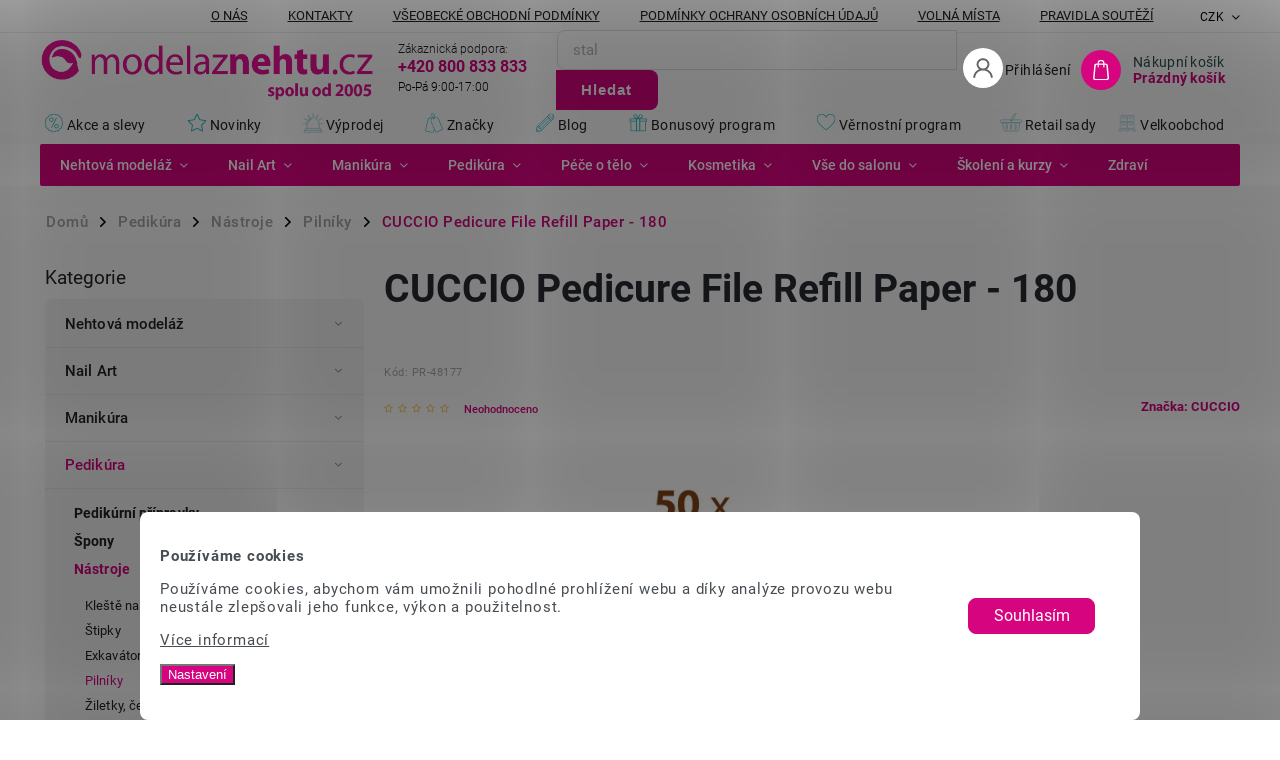

--- FILE ---
content_type: text/html; charset=utf-8
request_url: https://shop.modelaznehtu.cz/pedicure-file-refill-paper-180/
body_size: 43911
content:
<!doctype html><html lang="cs" dir="ltr" class="header-background-light external-fonts-loaded"><head><meta charset="utf-8" /><meta name="viewport" content="width=device-width,initial-scale=1" /><title>CUCCIO Pedicure File Refill Paper - 180 – za 335 Kč | Pilníky na pedikúru | modelaznehtu.cz</title><link rel="preconnect" href="https://cdn.myshoptet.com" /><link rel="dns-prefetch" href="https://cdn.myshoptet.com" /><link rel="preload" href="https://cdn.myshoptet.com/prj/dist/master/cms/libs/jquery/jquery-1.11.3.min.js" as="script" /><link href="https://cdn.myshoptet.com/prj/dist/master/cms/templates/frontend_templates/shared/css/font-face/roboto.css" rel="stylesheet"><link href="https://cdn.myshoptet.com/prj/dist/master/cms/templates/frontend_templates/shared/css/font-face/poppins.css" rel="stylesheet"><script>
dataLayer = [];
dataLayer.push({'shoptet' : {
    "pageId": 1870,
    "pageType": "productDetail",
    "currency": "CZK",
    "currencyInfo": {
        "decimalSeparator": ",",
        "exchangeRate": 1,
        "priceDecimalPlaces": 0,
        "symbol": "K\u010d",
        "symbolLeft": 0,
        "thousandSeparator": " "
    },
    "language": "cs",
    "projectId": 485710,
    "product": {
        "id": 14005,
        "guid": "c9f104fa-61aa-11ec-a0ea-ecf4bbd5fcf0",
        "hasVariants": false,
        "codes": [
            {
                "code": "PR-48177",
                "quantity": "> 10",
                "stocks": [
                    {
                        "id": "ext",
                        "quantity": "> 10"
                    }
                ]
            }
        ],
        "code": "PR-48177",
        "name": "CUCCIO Pedicure File Refill Paper - 180",
        "appendix": "",
        "weight": 0,
        "manufacturer": "CUCCIO",
        "manufacturerGuid": "1EF53345C87C6AB098F4DA0BA3DED3EE",
        "currentCategory": "Pedik\u00fara | Pedik\u00farn\u00ed n\u00e1stroje | Piln\u00edky na pedik\u00faru",
        "currentCategoryGuid": "35b793f9-a441-11ec-9c66-246e96436e9c",
        "defaultCategory": "Pedik\u00fara | Pedik\u00farn\u00ed n\u00e1stroje | Piln\u00edky na pedik\u00faru",
        "defaultCategoryGuid": "35b793f9-a441-11ec-9c66-246e96436e9c",
        "currency": "CZK",
        "priceWithVat": 335
    },
    "stocks": [
        {
            "id": "ext",
            "title": "Sklad",
            "isDeliveryPoint": 0,
            "visibleOnEshop": 1
        }
    ],
    "cartInfo": {
        "id": null,
        "freeShipping": false,
        "freeShippingFrom": 0,
        "leftToFreeGift": {
            "formattedPrice": "0 K\u010d",
            "priceLeft": 0
        },
        "freeGift": false,
        "leftToFreeShipping": {
            "priceLeft": 0,
            "dependOnRegion": 0,
            "formattedPrice": "0 K\u010d"
        },
        "discountCoupon": [],
        "getNoBillingShippingPrice": {
            "withoutVat": 0,
            "vat": 0,
            "withVat": 0
        },
        "cartItems": [],
        "taxMode": "ORDINARY"
    },
    "cart": [],
    "customer": {
        "priceRatio": 1,
        "priceListId": 1,
        "groupId": null,
        "registered": false,
        "mainAccount": false
    }
}});
dataLayer.push({'cookie_consent' : {
    "marketing": "denied",
    "analytics": "denied"
}});
document.addEventListener('DOMContentLoaded', function() {
    shoptet.consent.onAccept(function(agreements) {
        if (agreements.length == 0) {
            return;
        }
        dataLayer.push({
            'cookie_consent' : {
                'marketing' : (agreements.includes(shoptet.config.cookiesConsentOptPersonalisation)
                    ? 'granted' : 'denied'),
                'analytics': (agreements.includes(shoptet.config.cookiesConsentOptAnalytics)
                    ? 'granted' : 'denied')
            },
            'event': 'cookie_consent'
        });
    });
});
</script>

<!-- Google Tag Manager -->
<script>(function(w,d,s,l,i){w[l]=w[l]||[];w[l].push({'gtm.start':
new Date().getTime(),event:'gtm.js'});var f=d.getElementsByTagName(s)[0],
j=d.createElement(s),dl=l!='dataLayer'?'&l='+l:'';j.async=true;j.src=
'https://www.googletagmanager.com/gtm.js?id='+i+dl;f.parentNode.insertBefore(j,f);
})(window,document,'script','dataLayer','GTM-MPKS35L');</script>
<!-- End Google Tag Manager -->

<meta property="og:type" content="website"><meta property="og:site_name" content="shop.modelaznehtu.cz"><meta property="og:url" content="https://shop.modelaznehtu.cz/pedicure-file-refill-paper-180/"><meta property="og:title" content="CUCCIO Pedicure File Refill Paper - 180 – za 335 Kč | Pilníky na pedikúru | modelaznehtu.cz"><meta name="author" content="modelaznehtu.cz"><meta name="web_author" content="Shoptet.cz"><meta name="dcterms.rightsHolder" content="shop.modelaznehtu.cz"><meta name="robots" content="index,follow"><meta property="og:image" content="https://cdn.myshoptet.com/usr/shop.modelaznehtu.cz/user/shop/big/14005_cuccio-pedicure-file-refill-paper-180.jpg?632233dc"><meta property="og:description" content="CUCCIO Pedicure File Refill Paper - 180 za 335 Kč – Pilníky na pedikúru. Expresní odeslání, doprava zdarma nad 500 Kč. Vyberte si z široké nabídky! ⭐ náhradní brusné papírypro CUCCIO Metal Foot Filejednorázovéhrubost 180balení 50 ks ⭐"><meta name="description" content="CUCCIO Pedicure File Refill Paper - 180 za 335 Kč – Pilníky na pedikúru. Expresní odeslání, doprava zdarma nad 500 Kč. Vyberte si z široké nabídky! ⭐ náhradní brusné papírypro CUCCIO Metal Foot Filejednorázovéhrubost 180balení 50 ks ⭐"><meta property="product:price:amount" content="335"><meta property="product:price:currency" content="CZK"><style>:root {--color-primary: #d6047f;--color-primary-h: 325;--color-primary-s: 96%;--color-primary-l: 43%;--color-primary-hover: #d6047f;--color-primary-hover-h: 325;--color-primary-hover-s: 96%;--color-primary-hover-l: 43%;--color-secondary: #d6047f;--color-secondary-h: 325;--color-secondary-s: 96%;--color-secondary-l: 43%;--color-secondary-hover: #000000;--color-secondary-hover-h: 0;--color-secondary-hover-s: 0%;--color-secondary-hover-l: 0%;--color-tertiary: #d6047f;--color-tertiary-h: 325;--color-tertiary-s: 96%;--color-tertiary-l: 43%;--color-tertiary-hover: #d6047f;--color-tertiary-hover-h: 325;--color-tertiary-hover-s: 96%;--color-tertiary-hover-l: 43%;--color-header-background: #ffffff;--template-font: "Roboto";--template-headings-font: "Poppins";--header-background-url: none;--cookies-notice-background: #F8FAFB;--cookies-notice-color: #252525;--cookies-notice-button-hover: #27263f;--cookies-notice-link-hover: #3b3a5f;--templates-update-management-preview-mode-content: "Náhled aktualizací šablony je aktivní pro váš prohlížeč."}</style>
    <script>var shoptet = shoptet || {};</script>
    <script src="https://cdn.myshoptet.com/prj/dist/master/shop/dist/main-3g-header.js.05f199e7fd2450312de2.js"></script>
<!-- User include --><!-- service 852(492) html code header -->
<style>
#fb-root {display: none;}
.footer-links-icons {display:none;}
.not-working {background-color: black;color:white;width:100%;height:100%;position:fixed;top:0;left:0;z-index:9999999;text-align:center;padding:50px;}
</style>

<script src="https://ajax.googleapis.com/ajax/libs/webfont/1.6.26/webfont.js"></script>

<link rel="stylesheet" href="https://cdnjs.cloudflare.com/ajax/libs/twitter-bootstrap/4.4.1/css/bootstrap-grid.min.css" />
<link rel="stylesheet" href="https://code.jquery.com/ui/1.12.0/themes/smoothness/jquery-ui.css" />
<link rel="stylesheet" href="https://cdn.myshoptet.com/usr/shoptet.tomashlad.eu/user/documents/extras/shoptet-font/font.css"/>
<link rel="stylesheet" href="https://cdn.jsdelivr.net/npm/slick-carousel@1.8.1/slick/slick.css" />

<link rel="stylesheet" href="https://cdn.myshoptet.com/usr/shoptet.tomashlad.eu/user/documents/extras/adamin/animate.css">
<link rel="stylesheet" href="https://cdn.myshoptet.com/usr/shoptet.tomashlad.eu/user/documents/extras/adamin/screen.min.css?v31"/>

<style>
.top-navigation-bar .site-name {margin-bottom: 0;}
.extended-banner-link:empty {display:none;}
</style>
<!-- <link rel="stylesheet" href="https://cdn.myshoptet.com/usr/shoptet.tomashlad.eu/user/documents/extras/cookies-bar/styles.css?v=6"/> -->

<style>
.category-perex p img {max-width: 100%;height:auto;}
footer #formLogin .password-helper {display: block;}
.load-products {padding:10px 20px;border-radius:10px;}
.top-navigation-bar .container {max-height:32px;}
@media only screen and (max-width: 767px) {
.in-klient .sidebar.sidebar-left {display:block;}
.in-klient .sidebar-inner {padding-left:0;}
}
.dklabNaposledyZakoupiliCelkem {margin-top:20px !important;}
.in-index .products-block.products .slick-track {display:flex;}
.type-page .scroll-wrapper {overflow: auto;}
article img {max-width:100%;}
.in-znacka .page img {max-width: 100%;height: auto;}
.wrong-template {
    text-align: center;
    padding: 30px;
    background: #000;
    color: #fff;
    font-size: 20px;
    position: fixed;
    width: 100%;
    height: 100%;
    z-index: 99999999;
    top: 0;
    left: 0;
    padding-top: 20vh;
}
.wrong-template span {
    display: block;
    font-size: 15px;
    margin-top: 25px;
    opacity: 0.7;
}
.wrong-template span a {color: #fff; text-decoration: underline;}

#productDiscussion #discussion-form.visible-permanent {
    display: block;
    position: relative;
    max-height: unset;
    transform: none;
}

@media only screen and (min-width: 767px) {
#header .site-name img {
    max-width: 220px;
}
}
#products .dkLabFavouriteProductDiv ,.products .dkLabFavouriteProductDiv {display: none;}
footer .rate-wrapper .votes-wrap .vote-wrap a, footer .rate-wrapper .votes-wrap .vote-wrap .vote-name {color: black;}
footer .rate-wrapper .votes-wrap .vote-wrap .stars .star {top:-2px;}
.plus-gallery-wrap {display:flex;flex-flow:row wrap;}
.plus-gallery-wrap div.plus-gallery-item {margin-right:20px;margin-bottom:20px;}
.advancedOrder__buttons {display: flex;align-items: center;justify-content: center;margin-top: 20px;margin-bottom: 20px;}
.advancedOrder__buttons .next-step-back {
    display: inline-block !important;
    line-height: 38px;
    padding: 0 15px;
    min-height: 38px;
    background: transparent;
    color: var(--color-primary) !important;
    font-size: 14px;
    border: 1px solid var(--color-primary);
    margin-right: 15px;
    font-family: var(--template-font);
    font-size: 14px;
    font-weight: 400;
    cursor: pointer;
    font-size: 1.1em;
    border-radius: 8px;
}
.advancedOrder__buttons .next-step-back:hover {background: #f2f2f2;}
@media (max-width: 768px) {
.advancedOrder__buttons .next-step-back {margin: 0 auto}
}
.hp-ratings .admin-response {display: none;}
.popup-widget.cart-widget .remove-item {min-width:0;height:auto;}
.p-detail .p-image-wrapper img {object-fit:contain;}
.products-block.products .product a img, .p-detail .p-image-wrapper img, .search-whisperer img, .products-inline.products .product .image img, .advanced-parameter-inner img {height:auto;}
#footer .copyright .podpis {display:block !important;}
img {height: auto;}
.p-detail .p-image-wrapper img {height:auto;}
.carousel-inner {min-height:0 !important;}
</style>
<!-- api 428(82) html code header -->
<link rel="stylesheet" href="https://cdn.myshoptet.com/usr/api2.dklab.cz/user/documents/_doplnky/oblibene/485710/23/485710_23.css" type="text/css" /><style>
        :root {
            --dklab-favourites-flag-color: #E91B7D;
            --dklab-favourites-flag-text-color: #FFFFFF;
            --dklab-favourites-add-text-color: #000000;            
            --dklab-favourites-remove-text-color: #E91B7D;            
            --dklab-favourites-add-text-detail-color: #000000;            
            --dklab-favourites-remove-text-detail-color: #E91B7D;            
            --dklab-favourites-header-icon-color: #E91B7D;            
            --dklab-favourites-counter-color: #E91B7D;            
        } </style>
<!-- api 498(150) html code header -->
<script async src="https://scripts.luigisbox.tech/LBX-381714.js"></script><meta name="luigisbox-tracker-id" content="318755-381714,cs"/><script type="text/javascript">const isPlpEnabled = sessionStorage.getItem('lbPlpEnabled') === 'true';if (isPlpEnabled) {const style = document.createElement("style");style.type = "text/css";style.id = "lb-plp-style";style.textContent = `body.type-category #content-wrapper,body.type-search #content-wrapper,body.type-category #content,body.type-search #content,body.type-category #content-in,body.type-search #content-in,body.type-category #main-in,body.type-search #main-in {min-height: 100vh;}body.type-category #content-wrapper > *,body.type-search #content-wrapper > *,body.type-category #content > *,body.type-search #content > *,body.type-category #content-in > *,body.type-search #content-in > *,body.type-category #main-in > *,body.type-search #main-in > * {display: none;}`;document.head.appendChild(style);}</script>
<!-- api 605(253) html code header -->
<style>
    /*.nf-v2 .message, .nf-v2 div.message {
        visibility: hidden;
    }*/
</style>
<script>
    var shoptetakNotificationsSettings={"useRoundingCorners":true,"useNotificationGradient":true,"useLongNotificationGradient":true,"darkMode":true,"notificationsActivation":true,"notificationsPosition":"bottom-left","notificationsEffect":"zoom"};

    var body=document.getElementsByTagName("body")[0];
    const root = document.documentElement;

    if (shoptetakNotificationsSettings.notificationsActivation) {
        root.classList.add("nf-v2");

        if (shoptetakNotificationsSettings.useRoundingCorners) {
            root.classList.add("st-nf-rounding-corners");
        }
        if (shoptetakNotificationsSettings.useNotificationGradient) {
            root.classList.add("st-nf-notification-gradient");
        }
        if (shoptetakNotificationsSettings.useLongNotificationGradient) {
            root.classList.add("st-nf-long-gradient");
        }
        if (shoptetakNotificationsSettings.darkMode) {
            root.classList.add("st-nf-dark-mode");
        }
        if (shoptetakNotificationsSettings.notificationsPosition) {
            if (shoptetakNotificationsSettings.notificationsPosition === 'bottom-left') {
                root.classList.add("st-nf-bleft");
            }
            if (shoptetakNotificationsSettings.notificationsPosition === 'bottom-right') {
                root.classList.add("st-nf-bright");
            }
            if (shoptetakNotificationsSettings.notificationsPosition === 'top-left') {
                root.classList.add("st-nf-tleft");
            }
            if (shoptetakNotificationsSettings.notificationsPosition === 'top-right') {
                root.classList.add("st-nf-tright");
            }
        }
        if (shoptetakNotificationsSettings.notificationsEffect) {
            if (shoptetakNotificationsSettings.notificationsEffect === 'slide') {
                root.classList.add("st-nf-slide");
            }
            if (shoptetakNotificationsSettings.notificationsEffect === 'fade') {
                root.classList.add("st-nf-fade");
            }
            if (shoptetakNotificationsSettings.notificationsEffect === 'zoom') {
                root.classList.add("st-nf-zoom");
            }
        }
    }

    function init() {
        if (document.getElementsByClassName("template-04").length) {
            document.getElementsByTagName('html')[0].classList.add("nf-templ-04");
        }
    }
    /* for Mozilla/Opera9 */
    if (document.addEventListener) {
        document.addEventListener("DOMContentLoaded", init, false);
    }
    /* for Internet Explorer */
    /*@cc_on @*/
    /*@if (@_win32)
      document.write("<script id=__ie_onload defer src=javascript:void(0)><\/script>");
      var script = document.getElementById("__ie_onload");
      script.onreadystatechange = function() {
        if (this.readyState == "complete") {
          init(); // call the onload handler
        }
      };
    /*@end @*/

    /* for Safari */
    if (/WebKit/i.test(navigator.userAgent)) { // sniff
        var _timer = setInterval(function () {
            if (/loaded|complete/.test(document.readyState)) {
                init(); // call the onload handler
            }
        }, 10);
    }

    /* for other browsers */
    window.onload = init;
</script>

<!-- service 605(253) html code header -->
<link rel="stylesheet" href="https://cdn.myshoptet.com/usr/shoptet.tomashlad.eu/user/documents/extras/notifications-v2/screen.min.css?v=26"/>

<!-- service 409(63) html code header -->
<style>
#filters h4{cursor:pointer;}[class~=slider-wrapper],[class~=filter-section]{padding-left:0;}#filters h4{padding-left:13.5pt;}[class~=filter-section],[class~=slider-wrapper]{padding-bottom:0 !important;}#filters h4:before{position:absolute;}#filters h4:before{left:0;}[class~=filter-section],[class~=slider-wrapper]{padding-right:0;}#filters h4{padding-bottom:9pt;}#filters h4{padding-right:13.5pt;}#filters > .slider-wrapper,[class~=slider-wrapper] > div,.filter-sections form,[class~=slider-wrapper][class~=filter-section] > div,.razeni > form{display:none;}#filters h4:before,#filters .otevreny h4:before{content:"\e911";}#filters h4{padding-top:9pt;}[class~=filter-section],[class~=slider-wrapper]{padding-top:0 !important;}[class~=filter-section]{border-top-width:0 !important;}[class~=filter-section]{border-top-style:none !important;}[class~=filter-section]{border-top-color:currentColor !important;}#filters .otevreny h4:before,#filters h4:before{font-family:shoptet;}#filters h4{position:relative;}#filters h4{margin-left:0 !important;}[class~=filter-section]{border-image:none !important;}#filters h4{margin-bottom:0 !important;}#filters h4{margin-right:0 !important;}#filters h4{margin-top:0 !important;}#filters h4{border-top-width:.0625pc;}#filters h4{border-top-style:solid;}#filters h4{border-top-color:#e0e0e0;}[class~=slider-wrapper]{max-width:none;}[class~=otevreny] form,.slider-wrapper.otevreny > div,[class~=slider-wrapper][class~=otevreny] > div,.otevreny form{display:block;}#filters h4{border-image:none;}[class~=param-filter-top]{margin-bottom:.9375pc;}[class~=otevreny] form{margin-bottom:15pt;}[class~=slider-wrapper]{color:inherit;}#filters .otevreny h4:before{-webkit-transform:rotate(180deg);}[class~=slider-wrapper],#filters h4:before{background:none;}#filters h4:before{-webkit-transform:rotate(90deg);}#filters h4:before{-moz-transform:rotate(90deg);}[class~=param-filter-top] form{display:block !important;}#filters h4:before{-o-transform:rotate(90deg);}#filters h4:before{-ms-transform:rotate(90deg);}#filters h4:before{transform:rotate(90deg);}#filters h4:before{font-size:.104166667in;}#filters .otevreny h4:before{-moz-transform:rotate(180deg);}#filters .otevreny h4:before{-o-transform:rotate(180deg);}#filters h4:before{top:36%;}#filters .otevreny h4:before{-ms-transform:rotate(180deg);}#filters h4:before{height:auto;}#filters h4:before{width:auto;}#filters .otevreny h4:before{transform:rotate(180deg);}
@media screen and (max-width: 767px) {
.param-filter-top{padding-top: 15px;}
}
#content .filters-wrapper > div:first-of-type, #footer .filters-wrapper > div:first-of-type {text-align: left;}
.template-11.one-column-body .content .filter-sections{padding-top: 15px; padding-bottom: 15px;}
</style>
<!-- service 421(75) html code header -->
<style>
body:not(.template-07):not(.template-09):not(.template-10):not(.template-11):not(.template-12):not(.template-13):not(.template-14) #return-to-top i::before {content: 'a';}
#return-to-top i:before {content: '\e911';}
#return-to-top {
z-index: 99999999;
    position: fixed;
    bottom: 45px;
    right: 20px;
background: rgba(0, 0, 0, 0.7);
    width: 50px;
    height: 50px;
    display: block;
    text-decoration: none;
    -webkit-border-radius: 35px;
    -moz-border-radius: 35px;
    border-radius: 35px;
    display: none;
    -webkit-transition: all 0.3s linear;
    -moz-transition: all 0.3s ease;
    -ms-transition: all 0.3s ease;
    -o-transition: all 0.3s ease;
    transition: all 0.3s ease;
}
#return-to-top i {color: #fff;margin: -10px 0 0 -10px;position: relative;left: 50%;top: 50%;font-size: 19px;-webkit-transition: all 0.3s ease;-moz-transition: all 0.3s ease;-ms-transition: all 0.3s ease;-o-transition: all 0.3s ease;transition: all 0.3s ease;height: 20px;width: 20px;text-align: center;display: block;font-style: normal;}
#return-to-top:hover {
    background: rgba(0, 0, 0, 0.9);
}
#return-to-top:hover i {
    color: #fff;
}
.icon-chevron-up::before {
font-weight: bold;
}
.ordering-process #return-to-top{display: none !important;}
</style>
<!-- service 428(82) html code header -->
<style>
@font-face {
    font-family: 'oblibene';
    src:  url('https://cdn.myshoptet.com/usr/api2.dklab.cz/user/documents/_doplnky/oblibene/font/oblibene.eot?v1');
    src:  url('https://cdn.myshoptet.com/usr/api2.dklab.cz/user/documents/_doplnky/oblibene/font/oblibene.eot?v1#iefix') format('embedded-opentype'),
    url('https://cdn.myshoptet.com/usr/api2.dklab.cz/user/documents/_doplnky/oblibene/font/oblibene.ttf?v1') format('truetype'),
    url('https://cdn.myshoptet.com/usr/api2.dklab.cz/user/documents/_doplnky/oblibene/font/oblibene.woff?v1') format('woff'),
    url('https://cdn.myshoptet.com/usr/api2.dklab.cz/user/documents/_doplnky/oblibene/font/oblibene.svg?v1') format('svg');
    font-weight: normal;
    font-style: normal;
}
</style>
<script>
var dklabFavIndividual;
</script>
<!-- project html code header -->
<meta name="google-site-verification" content="2dV03ftSEgL-fMlItLkBXupg-9Sv1Y2n9838hHnVyA8" />
<meta name="facebook-domain-verification" content="rukczbt8phcve1v5cgxk4vi2a8or3n" />
<link href="/user/documents/upload/mvUpravy/mv6.css?" rel="stylesheet" />
<link href="/user/documents/upload/mvUpravy/mom.css?" rel="stylesheet" />
<link href="/user/documents/upload/mvUpravy/shop-rating.css?" rel="stylesheet" />
<link href="/user/documents/upload/mvUpravy/product-rating.css?" rel="stylesheet" />
<link href="/user/documents/upload/mvUpravy/mv0824.css?" rel="stylesheet" />
<link href="/user/documents/upload/mvUpravy/mv1024.css?" rel="stylesheet" />
<link href="/user/documents/upload/mvUpravy/prInCartM.css?" rel="stylesheet" />
<link href="/user/documents/upload/mvUpravy/gallery.css?" rel="stylesheet" />
<link href="/user/documents/upload/mvUpravy/materialykestazeni.css?" rel="stylesheet" />
<link href="/user/documents/upload/mvUpravy/072025.css?" rel="stylesheet" />
<link href="/user/documents/upload/mvUpravy/menu.css?" rel="stylesheet" />
<link href="/user/documents/upload/mvUpravy/podobne_produkty.css?" rel="stylesheet" />

<link href="https://fvstudio.myshoptet.com/user/documents/addons/freegift.min.css?v=23.4.1" rel="stylesheet">
<link href="https://fvstudio.myshoptet.com/user/documents/addons/projects/freegift.485710.min.css?v=23.4.2" rel="stylesheet">

<script type="text/javascript">
    (function(c,l,a,r,i,t,y){
        c[a]=c[a]||function(){(c[a].q=c[a].q||[]).push(arguments)};
        t=l.createElement(r);t.async=1;t.src="https://www.clarity.ms/tag/"+i;
        y=l.getElementsByTagName(r)[0];y.parentNode.insertBefore(t,y);
    })(window, document, "clarity", "script", "g6c9o1xnnj");
</script>
<script>
		var hpCategoriesUrl = "hp-kategorie";
    var hpCategoriesGrid = true;
    var hpRating = true;
</script>

<style>

.recipes-section .sectionDescription h1:where(:not(*)) {}
.recipes-section .content-inner > ul.subcategories.with-image {
  display: none !important;
}

.hp-categories-posts {
  min-height: 400px; 
  position: relative;
  overflow: hidden;
}
.hp-znacky-posts {
  min-height: 200px; 
  position: relative;
  overflow: hidden;
}

.hp-categories-posts .news-item .image img {
  width: 80px; 
  height: auto;
  aspect-ratio: 1 / 1;
  display: block;
  max-width: 100%;
}
@media only screen and (max-width: 767px) {
  .hp-categories-posts {
  min-height: 520px;
  overflow: hidden;
  position: relative;
}
.hp-znacky {
  min-height: 400px;
  overflow: hidden;
  position: relative;
}
#luigisbox {
  min-height: 450px;
  overflow: hidden;
  position: relative;
}
}
.footer-icons {
    display: flex;
    flex-wrap: nowrap;      
    justify-content: center;
    align-items: center;
    gap: 12px;
    overflow-x: auto;         
    -webkit-overflow-scrolling: touch;
    border-top: 1px solid #f6f6f6;
    padding: 8px 0;
    margin-top: 10px;
}

.footer-icons img{ 
  height: 24px;
  display:block;
  flex-shrink:0;
}

.footer-icons img{
  filter: grayscale(100%) contrast(1.05);
  opacity:.9;
}
.footer-icons img:hover{
  filter:none;
  opacity:1;
}

@media (max-width: 768px){
  .footer-icons{
     justify-content: flex-start;
  }
}



</style>
<!-- /User include --><link rel="shortcut icon" href="/favicon.ico" type="image/x-icon" /><link rel="canonical" href="https://shop.modelaznehtu.cz/pedicure-file-refill-paper-180/" /><script>!function(){var t={9196:function(){!function(){var t=/\[object (Boolean|Number|String|Function|Array|Date|RegExp)\]/;function r(r){return null==r?String(r):(r=t.exec(Object.prototype.toString.call(Object(r))))?r[1].toLowerCase():"object"}function n(t,r){return Object.prototype.hasOwnProperty.call(Object(t),r)}function e(t){if(!t||"object"!=r(t)||t.nodeType||t==t.window)return!1;try{if(t.constructor&&!n(t,"constructor")&&!n(t.constructor.prototype,"isPrototypeOf"))return!1}catch(t){return!1}for(var e in t);return void 0===e||n(t,e)}function o(t,r,n){this.b=t,this.f=r||function(){},this.d=!1,this.a={},this.c=[],this.e=function(t){return{set:function(r,n){u(c(r,n),t.a)},get:function(r){return t.get(r)}}}(this),i(this,t,!n);var e=t.push,o=this;t.push=function(){var r=[].slice.call(arguments,0),n=e.apply(t,r);return i(o,r),n}}function i(t,n,o){for(t.c.push.apply(t.c,n);!1===t.d&&0<t.c.length;){if("array"==r(n=t.c.shift()))t:{var i=n,a=t.a;if("string"==r(i[0])){for(var f=i[0].split("."),s=f.pop(),p=(i=i.slice(1),0);p<f.length;p++){if(void 0===a[f[p]])break t;a=a[f[p]]}try{a[s].apply(a,i)}catch(t){}}}else if("function"==typeof n)try{n.call(t.e)}catch(t){}else{if(!e(n))continue;for(var l in n)u(c(l,n[l]),t.a)}o||(t.d=!0,t.f(t.a,n),t.d=!1)}}function c(t,r){for(var n={},e=n,o=t.split("."),i=0;i<o.length-1;i++)e=e[o[i]]={};return e[o[o.length-1]]=r,n}function u(t,o){for(var i in t)if(n(t,i)){var c=t[i];"array"==r(c)?("array"==r(o[i])||(o[i]=[]),u(c,o[i])):e(c)?(e(o[i])||(o[i]={}),u(c,o[i])):o[i]=c}}window.DataLayerHelper=o,o.prototype.get=function(t){var r=this.a;t=t.split(".");for(var n=0;n<t.length;n++){if(void 0===r[t[n]])return;r=r[t[n]]}return r},o.prototype.flatten=function(){this.b.splice(0,this.b.length),this.b[0]={},u(this.a,this.b[0])}}()}},r={};function n(e){var o=r[e];if(void 0!==o)return o.exports;var i=r[e]={exports:{}};return t[e](i,i.exports,n),i.exports}n.n=function(t){var r=t&&t.__esModule?function(){return t.default}:function(){return t};return n.d(r,{a:r}),r},n.d=function(t,r){for(var e in r)n.o(r,e)&&!n.o(t,e)&&Object.defineProperty(t,e,{enumerable:!0,get:r[e]})},n.o=function(t,r){return Object.prototype.hasOwnProperty.call(t,r)},function(){"use strict";n(9196)}()}();</script>    <!-- Global site tag (gtag.js) - Google Analytics -->
    <script async src="https://www.googletagmanager.com/gtag/js?id=G-K995VVQV1N"></script>
    <script>
        
        window.dataLayer = window.dataLayer || [];
        function gtag(){dataLayer.push(arguments);}
        

                    console.debug('default consent data');

            gtag('consent', 'default', {"ad_storage":"denied","analytics_storage":"denied","ad_user_data":"denied","ad_personalization":"denied","wait_for_update":500});
            dataLayer.push({
                'event': 'default_consent'
            });
        
        gtag('js', new Date());

        
                gtag('config', 'G-K995VVQV1N', {"groups":"GA4","send_page_view":false,"content_group":"productDetail","currency":"CZK","page_language":"cs"});
        
                gtag('config', 'AW-11084203007', {"allow_enhanced_conversions":true});
        
        
        
        
        
                    gtag('event', 'page_view', {"send_to":"GA4","page_language":"cs","content_group":"productDetail","currency":"CZK"});
        
                gtag('set', 'currency', 'CZK');

        gtag('event', 'view_item', {
            "send_to": "UA",
            "items": [
                {
                    "id": "PR-48177",
                    "name": "CUCCIO Pedicure File Refill Paper - 180",
                    "category": "Pedik\u00fara \/ Pedik\u00farn\u00ed n\u00e1stroje \/ Piln\u00edky na pedik\u00faru",
                                        "brand": "CUCCIO",
                                                            "price": 277
                }
            ]
        });
        
        
        
        
        
                    gtag('event', 'view_item', {"send_to":"GA4","page_language":"cs","content_group":"productDetail","value":277,"currency":"CZK","items":[{"item_id":"PR-48177","item_name":"CUCCIO Pedicure File Refill Paper - 180","item_brand":"CUCCIO","item_category":"Pedik\u00fara","item_category2":"Pedik\u00farn\u00ed n\u00e1stroje","item_category3":"Piln\u00edky na pedik\u00faru","price":277,"quantity":1,"index":0}]});
        
        
        
        
        
        
        
        document.addEventListener('DOMContentLoaded', function() {
            if (typeof shoptet.tracking !== 'undefined') {
                for (var id in shoptet.tracking.bannersList) {
                    gtag('event', 'view_promotion', {
                        "send_to": "UA",
                        "promotions": [
                            {
                                "id": shoptet.tracking.bannersList[id].id,
                                "name": shoptet.tracking.bannersList[id].name,
                                "position": shoptet.tracking.bannersList[id].position
                            }
                        ]
                    });
                }
            }

            shoptet.consent.onAccept(function(agreements) {
                if (agreements.length !== 0) {
                    console.debug('gtag consent accept');
                    var gtagConsentPayload =  {
                        'ad_storage': agreements.includes(shoptet.config.cookiesConsentOptPersonalisation)
                            ? 'granted' : 'denied',
                        'analytics_storage': agreements.includes(shoptet.config.cookiesConsentOptAnalytics)
                            ? 'granted' : 'denied',
                                                                                                'ad_user_data': agreements.includes(shoptet.config.cookiesConsentOptPersonalisation)
                            ? 'granted' : 'denied',
                        'ad_personalization': agreements.includes(shoptet.config.cookiesConsentOptPersonalisation)
                            ? 'granted' : 'denied',
                        };
                    console.debug('update consent data', gtagConsentPayload);
                    gtag('consent', 'update', gtagConsentPayload);
                    dataLayer.push(
                        { 'event': 'update_consent' }
                    );
                }
            });
        });
    </script>
</head><body class="desktop id-1870 in-pilniky-na-paty template-11 type-product type-detail multiple-columns-body columns-mobile-2 columns-3 blank-mode blank-mode-css ums_forms_redesign--off ums_a11y_category_page--on ums_discussion_rating_forms--off ums_flags_display_unification--on ums_a11y_login--on mobile-header-version-1">
        <div id="fb-root"></div>
        <script>
            window.fbAsyncInit = function() {
                FB.init({
                    autoLogAppEvents : true,
                    xfbml            : true,
                    version          : 'v24.0'
                });
            };
        </script>
        <script async defer crossorigin="anonymous" src="https://connect.facebook.net/cs_CZ/sdk.js#xfbml=1&version=v24.0"></script>
<!-- Google Tag Manager (noscript) -->
<noscript><iframe src="https://www.googletagmanager.com/ns.html?id=GTM-MPKS35L"
height="0" width="0" style="display:none;visibility:hidden"></iframe></noscript>
<!-- End Google Tag Manager (noscript) -->

    <div class="siteCookies siteCookies--bottom siteCookies--light js-siteCookies" role="dialog" data-testid="cookiesPopup" data-nosnippet>
        <div class="siteCookies__form">
            <div class="siteCookies__content">
                <div class="siteCookies__text">
                    <p><strong>Používáme cookies</strong></p>
<p>Používáme cookies, abychom vám umožnili pohodlné prohlížení webu a díky analýze provozu webu neustále zlepšovali jeho funkce, výkon a použitelnost. </p>
<p><a href="/podminky-ochrany-osobnich-udaju/">Více informací</a></p>
                </div>
                <p class="siteCookies__links">
                    <button class="siteCookies__link js-cookies-settings" aria-label="Nastavení cookies" data-testid="cookiesSettings">Nastavení</button>
                </p>
            </div>
            <div class="siteCookies__buttonWrap">
                                <button class="siteCookies__button js-cookiesConsentSubmit" value="all" aria-label="Přijmout cookies" data-testid="buttonCookiesAccept">Souhlasím</button>
            </div>
        </div>
        <script>
            document.addEventListener("DOMContentLoaded", () => {
                const siteCookies = document.querySelector('.js-siteCookies');
                document.addEventListener("scroll", shoptet.common.throttle(() => {
                    const st = document.documentElement.scrollTop;
                    if (st > 1) {
                        siteCookies.classList.add('siteCookies--scrolled');
                    } else {
                        siteCookies.classList.remove('siteCookies--scrolled');
                    }
                }, 100));
            });
        </script>
    </div>
<a href="#content" class="skip-link sr-only">Přejít na obsah</a><div class="overall-wrapper"><div class="site-msg information"><div class="container"><div class="text"><strong>!!! SUPER HRDINOVÉ VÝPRODEJE SKLADU!!!</strong><br>
Ještě lepší ceny na nejprodávanější kousky! 
<a href="https://shop.modelaznehtu.cz/superhrdinove-megavyprodeje/"style='color:#d6047f;'><strong>>> ZDE <<</strong></a></div><div class="close js-close-information-msg"></div></div></div><div class="user-action"><div class="container">
    <div class="user-action-in">
                    <div id="login" class="user-action-login popup-widget login-widget" role="dialog" aria-labelledby="loginHeading">
        <div class="popup-widget-inner">
                            <h2 id="loginHeading">Přihlášení k vašemu účtu</h2><div id="customerLogin"><form action="/action/Customer/Login/" method="post" id="formLoginIncluded" class="csrf-enabled formLogin" data-testid="formLogin"><input type="hidden" name="referer" value="" /><div class="form-group"><div class="input-wrapper email js-validated-element-wrapper no-label"><input type="email" name="email" class="form-control" autofocus placeholder="E-mailová adresa (např. jan@novak.cz)" data-testid="inputEmail" autocomplete="email" required /></div></div><div class="form-group"><div class="input-wrapper password js-validated-element-wrapper no-label"><input type="password" name="password" class="form-control" placeholder="Heslo" data-testid="inputPassword" autocomplete="current-password" required /><span class="no-display">Nemůžete vyplnit toto pole</span><input type="text" name="surname" value="" class="no-display" /></div></div><div class="form-group"><div class="login-wrapper"><button type="submit" class="btn btn-secondary btn-text btn-login" data-testid="buttonSubmit">Přihlásit se</button><div class="password-helper"><a href="/registrace/" data-testid="signup" rel="nofollow">Nová registrace</a><a href="/klient/zapomenute-heslo/" rel="nofollow">Zapomenuté heslo</a></div></div></div><div class="social-login-buttons"><div class="social-login-buttons-divider"><span>nebo</span></div><div class="form-group"><a href="/action/Social/login/?provider=Facebook" class="login-btn facebook" rel="nofollow"><span class="login-facebook-icon"></span><strong>Přihlásit se přes Facebook</strong></a></div><div class="form-group"><a href="/action/Social/login/?provider=Google" class="login-btn google" rel="nofollow"><span class="login-google-icon"></span><strong>Přihlásit se přes Google</strong></a></div></div></form>
</div>                    </div>
    </div>

                            <div id="cart-widget" class="user-action-cart popup-widget cart-widget loader-wrapper" data-testid="popupCartWidget" role="dialog" aria-hidden="true">
    <div class="popup-widget-inner cart-widget-inner place-cart-here">
        <div class="loader-overlay">
            <div class="loader"></div>
        </div>
    </div>

    <div class="cart-widget-button">
        <a href="/kosik/" class="btn btn-conversion" id="continue-order-button" rel="nofollow" data-testid="buttonNextStep">Pokračovat do košíku</a>
    </div>
</div>
            </div>
</div>
</div><div class="top-navigation-bar" data-testid="topNavigationBar">

    <div class="container">

        <div class="top-navigation-contacts">
            <strong>Zákaznická podpora:</strong><a href="tel:+420800833833" class="project-phone" aria-label="Zavolat na +420800833833" data-testid="contactboxPhone"><span>+420 800 833 833</span></a><a href="mailto:obchod@modelaznehtu.cz" class="project-email" data-testid="contactboxEmail"><span>obchod@modelaznehtu.cz</span></a>        </div>

                            <div class="top-navigation-menu">
                <div class="top-navigation-menu-trigger"></div>
                <ul class="top-navigation-bar-menu">
                                            <li class="top-navigation-menu-item-760">
                            <a href="/o-nas/">O nás</a>
                        </li>
                                            <li class="top-navigation-menu-item-29">
                            <a href="/kontakty/">Kontakty</a>
                        </li>
                                            <li class="top-navigation-menu-item-39">
                            <a href="/obchodni-podminky/">Všeobecké obchodní podmínky</a>
                        </li>
                                            <li class="top-navigation-menu-item-691">
                            <a href="/podminky-ochrany-osobnich-udaju/">Podmínky ochrany osobních údajů </a>
                        </li>
                                            <li class="top-navigation-menu-item-1510">
                            <a href="/volna-mista/">Volná místa</a>
                        </li>
                                            <li class="top-navigation-menu-item-1513">
                            <a href="/pravidla-soutezi/">Pravidla soutěží</a>
                        </li>
                                    </ul>
                <ul class="top-navigation-bar-menu-helper"></ul>
            </div>
        
        <div class="top-navigation-tools top-navigation-tools--language">
            <div class="responsive-tools">
                <a href="#" class="toggle-window" data-target="search" aria-label="Hledat" data-testid="linkSearchIcon"></a>
                                                            <a href="#" class="toggle-window" data-target="login"></a>
                                                    <a href="#" class="toggle-window" data-target="navigation" aria-label="Menu" data-testid="hamburgerMenu"></a>
            </div>
                <div class="dropdown">
        <span>Ceny v:</span>
        <button id="topNavigationDropdown" type="button" data-toggle="dropdown" aria-haspopup="true" aria-expanded="false">
            CZK
            <span class="caret"></span>
        </button>
        <ul class="dropdown-menu" aria-labelledby="topNavigationDropdown"><li><a href="/action/Currency/changeCurrency/?currencyCode=CZK" rel="nofollow">CZK</a></li><li><a href="/action/Currency/changeCurrency/?currencyCode=EUR" rel="nofollow">EUR</a></li></ul>
    </div>
            <button class="top-nav-button top-nav-button-login toggle-window" type="button" data-target="login" aria-haspopup="dialog" aria-controls="login" aria-expanded="false" data-testid="signin"><span>Přihlášení</span></button>        </div>

    </div>

</div>
<header id="header"><div class="container navigation-wrapper">
    <div class="header-top">
        <div class="site-name-wrapper">
            <div class="site-name"><a href="/" data-testid="linkWebsiteLogo"><img src="https://cdn.myshoptet.com/usr/shop.modelaznehtu.cz/user/logos/modelaz_2005_v4.png" alt="modelaznehtu.cz" fetchpriority="low" /></a></div>        </div>
        <div class="search" itemscope itemtype="https://schema.org/WebSite">
            <meta itemprop="headline" content="Pilníky na pedikúru"/><meta itemprop="url" content="https://shop.modelaznehtu.cz"/><meta itemprop="text" content="CUCCIO Pedicure File Refill Paper - 180 za 335 Kč – Pilníky na pedikúru. Expresní odeslání, doprava zdarma nad 500 Kč. Vyberte si z široké nabídky! ⭐ náhradní brusné papírypro CUCCIO Metal Foot Filejednorázovéhrubost 180balení 50 ks ⭐"/>            <form action="/action/ProductSearch/prepareString/" method="post"
    id="formSearchForm" class="search-form compact-form js-search-main"
    itemprop="potentialAction" itemscope itemtype="https://schema.org/SearchAction" data-testid="searchForm">
    <fieldset>
        <meta itemprop="target"
            content="https://shop.modelaznehtu.cz/vyhledavani/?string={string}"/>
        <input type="hidden" name="language" value="cs"/>
        
            
<input
    type="search"
    name="string"
        class="query-input form-control search-input js-search-input"
    placeholder="Napište, co hledáte"
    autocomplete="off"
    required
    itemprop="query-input"
    aria-label="Vyhledávání"
    data-testid="searchInput"
>
            <button type="submit" class="btn btn-default" data-testid="searchBtn">Hledat</button>
        
    </fieldset>
</form>
        </div>
        <div class="navigation-buttons">
                
    <a href="/kosik/" class="btn btn-icon toggle-window cart-count" data-target="cart" data-hover="true" data-redirect="true" data-testid="headerCart" rel="nofollow" aria-haspopup="dialog" aria-expanded="false" aria-controls="cart-widget">
        
                <span class="sr-only">Nákupní košík</span>
        
            <span class="cart-price visible-lg-inline-block" data-testid="headerCartPrice">
                                    Prázdný košík                            </span>
        
    
            </a>
        </div>
    </div>
    <nav id="navigation" aria-label="Hlavní menu" data-collapsible="true"><div class="navigation-in menu"><ul class="menu-level-1" role="menubar" data-testid="headerMenuItems"><li class="menu-item-1522 ext" role="none"><a href="/nehty/" data-testid="headerMenuItem" role="menuitem" aria-haspopup="true" aria-expanded="false"><b>Nehtová modeláž</b><span class="submenu-arrow"></span></a><ul class="menu-level-2" aria-label="Nehtová modeláž" tabindex="-1" role="menu"><li class="menu-item-1543 has-third-level" role="none"><a href="/uv-gely/" class="menu-image" data-testid="headerMenuItem" tabindex="-1" aria-hidden="true"><img src="data:image/svg+xml,%3Csvg%20width%3D%22140%22%20height%3D%22100%22%20xmlns%3D%22http%3A%2F%2Fwww.w3.org%2F2000%2Fsvg%22%3E%3C%2Fsvg%3E" alt="" aria-hidden="true" width="140" height="100"  data-src="https://cdn.myshoptet.com/usr/shop.modelaznehtu.cz/user/categories/thumb/piktogramy_produkty3-03.png" fetchpriority="low" /></a><div><a href="/uv-gely/" data-testid="headerMenuItem" role="menuitem"><span>UV/LED gely</span></a>
                                                    <ul class="menu-level-3" role="menu">
                                                                    <li class="menu-item-1549" role="none">
                                        <a href="/podkladove-gely/" data-testid="headerMenuItem" role="menuitem">
                                            Podkladové</a>,                                    </li>
                                                                    <li class="menu-item-1552" role="none">
                                        <a href="/modelovaci-gely/" data-testid="headerMenuItem" role="menuitem">
                                            Modelovací</a>,                                    </li>
                                                                    <li class="menu-item-1555" role="none">
                                        <a href="/barevne-gely/" data-testid="headerMenuItem" role="menuitem">
                                            Barevné</a>,                                    </li>
                                                                    <li class="menu-item-1558" role="none">
                                        <a href="/vrchni-gely/" data-testid="headerMenuItem" role="menuitem">
                                            Vrchní</a>,                                    </li>
                                                                    <li class="menu-item-1966" role="none">
                                        <a href="/sady-na-modelaz-nehtu/" data-testid="headerMenuItem" role="menuitem">
                                            Sady na modeláž</a>                                    </li>
                                                            </ul>
                        </div></li><li class="menu-item-1546 has-third-level" role="none"><a href="/gel-laky/" class="menu-image" data-testid="headerMenuItem" tabindex="-1" aria-hidden="true"><img src="data:image/svg+xml,%3Csvg%20width%3D%22140%22%20height%3D%22100%22%20xmlns%3D%22http%3A%2F%2Fwww.w3.org%2F2000%2Fsvg%22%3E%3C%2Fsvg%3E" alt="" aria-hidden="true" width="140" height="100"  data-src="https://cdn.myshoptet.com/usr/shop.modelaznehtu.cz/user/categories/thumb/piktogramy_produkty3_01.png" fetchpriority="low" /></a><div><a href="/gel-laky/" data-testid="headerMenuItem" role="menuitem"><span>Gel-laky</span></a>
                                                    <ul class="menu-level-3" role="menu">
                                                                    <li class="menu-item-1978" role="none">
                                        <a href="/podkladove-gel-laky/" data-testid="headerMenuItem" role="menuitem">
                                            Podkladové</a>,                                    </li>
                                                                    <li class="menu-item-1981" role="none">
                                        <a href="/barevne-gel-laky/" data-testid="headerMenuItem" role="menuitem">
                                            Barevné</a>,                                    </li>
                                                                    <li class="menu-item-1984" role="none">
                                        <a href="/vrchni-gel-laky/" data-testid="headerMenuItem" role="menuitem">
                                            Vrchní</a>,                                    </li>
                                                                    <li class="menu-item-1987" role="none">
                                        <a href="/sady-na-nehty-gel-lakem/" data-testid="headerMenuItem" role="menuitem">
                                            Sady</a>                                    </li>
                                                            </ul>
                        </div></li><li class="menu-item-1990 has-third-level" role="none"><a href="/akryl/" class="menu-image" data-testid="headerMenuItem" tabindex="-1" aria-hidden="true"><img src="data:image/svg+xml,%3Csvg%20width%3D%22140%22%20height%3D%22100%22%20xmlns%3D%22http%3A%2F%2Fwww.w3.org%2F2000%2Fsvg%22%3E%3C%2Fsvg%3E" alt="" aria-hidden="true" width="140" height="100"  data-src="https://cdn.myshoptet.com/usr/shop.modelaznehtu.cz/user/categories/thumb/piktogramy_produkty3-akryl.png" fetchpriority="low" /></a><div><a href="/akryl/" data-testid="headerMenuItem" role="menuitem"><span>Akryl</span></a>
                                                    <ul class="menu-level-3" role="menu">
                                                                    <li class="menu-item-1999" role="none">
                                        <a href="/liquidy/" data-testid="headerMenuItem" role="menuitem">
                                            Liquidy</a>,                                    </li>
                                                                    <li class="menu-item-1996" role="none">
                                        <a href="/akrylove-pudry/" data-testid="headerMenuItem" role="menuitem">
                                            Modelovací pudry</a>,                                    </li>
                                                                    <li class="menu-item-1993" role="none">
                                        <a href="/barevne-akrylove-pudry/" data-testid="headerMenuItem" role="menuitem">
                                            Barevné pudry</a>,                                    </li>
                                                                    <li class="menu-item-2008" role="none">
                                        <a href="/akrylove-sady/" data-testid="headerMenuItem" role="menuitem">
                                            Sady</a>                                    </li>
                                                            </ul>
                        </div></li><li class="menu-item-2011 has-third-level" role="none"><a href="/akrygel/" class="menu-image" data-testid="headerMenuItem" tabindex="-1" aria-hidden="true"><img src="data:image/svg+xml,%3Csvg%20width%3D%22140%22%20height%3D%22100%22%20xmlns%3D%22http%3A%2F%2Fwww.w3.org%2F2000%2Fsvg%22%3E%3C%2Fsvg%3E" alt="" aria-hidden="true" width="140" height="100"  data-src="https://cdn.myshoptet.com/usr/shop.modelaznehtu.cz/user/categories/thumb/piktogramy_produkty3-akrygel.png" fetchpriority="low" /></a><div><a href="/akrygel/" data-testid="headerMenuItem" role="menuitem"><span>Akrygel</span></a>
                                                    <ul class="menu-level-3" role="menu">
                                                                    <li class="menu-item-2014" role="none">
                                        <a href="/akrygel-pudry/" data-testid="headerMenuItem" role="menuitem">
                                            Pudry</a>,                                    </li>
                                                                    <li class="menu-item-2017" role="none">
                                        <a href="/akrygel-gely/" data-testid="headerMenuItem" role="menuitem">
                                            Gely</a>                                    </li>
                                                            </ul>
                        </div></li><li class="menu-item-2080 has-third-level" role="none"><a href="/pilniky-na-nehty/" class="menu-image" data-testid="headerMenuItem" tabindex="-1" aria-hidden="true"><img src="data:image/svg+xml,%3Csvg%20width%3D%22140%22%20height%3D%22100%22%20xmlns%3D%22http%3A%2F%2Fwww.w3.org%2F2000%2Fsvg%22%3E%3C%2Fsvg%3E" alt="" aria-hidden="true" width="140" height="100"  data-src="https://cdn.myshoptet.com/usr/shop.modelaznehtu.cz/user/categories/thumb/piktogramy_produkty3-06.png" fetchpriority="low" /></a><div><a href="/pilniky-na-nehty/" data-testid="headerMenuItem" role="menuitem"><span>Pilníky na nehty</span></a>
                                                    <ul class="menu-level-3" role="menu">
                                                                    <li class="menu-item-2083" role="none">
                                        <a href="/bloky-na-nehty/" data-testid="headerMenuItem" role="menuitem">
                                            Bloky</a>,                                    </li>
                                                                    <li class="menu-item-2086" role="none">
                                        <a href="/jednorazove-pilniky/" data-testid="headerMenuItem" role="menuitem">
                                            Jednorázové</a>,                                    </li>
                                                                    <li class="menu-item-2089" role="none">
                                        <a href="/penove-pilniky/" data-testid="headerMenuItem" role="menuitem">
                                            Pěnové</a>,                                    </li>
                                                                    <li class="menu-item-2092" role="none">
                                        <a href="/pilniky-na-prirodni-nehty/" data-testid="headerMenuItem" role="menuitem">
                                            Přírodní nehty</a>,                                    </li>
                                                                    <li class="menu-item-2095" role="none">
                                        <a href="/pilniky-na-gelove-nehty/" data-testid="headerMenuItem" role="menuitem">
                                            Gelové nehty</a>,                                    </li>
                                                                    <li class="menu-item-2098" role="none">
                                        <a href="/pilniky-na-akrylove-nehty/" data-testid="headerMenuItem" role="menuitem">
                                            Akrylové nehty</a>,                                    </li>
                                                                    <li class="menu-item-5596" role="none">
                                        <a href="/vymenitelne-pilniky/" data-testid="headerMenuItem" role="menuitem">
                                            Vyměnitelné</a>                                    </li>
                                                            </ul>
                        </div></li><li class="menu-item-2137 has-third-level" role="none"><a href="/pomocne-tekutiny/" class="menu-image" data-testid="headerMenuItem" tabindex="-1" aria-hidden="true"><img src="data:image/svg+xml,%3Csvg%20width%3D%22140%22%20height%3D%22100%22%20xmlns%3D%22http%3A%2F%2Fwww.w3.org%2F2000%2Fsvg%22%3E%3C%2Fsvg%3E" alt="" aria-hidden="true" width="140" height="100"  data-src="https://cdn.myshoptet.com/usr/shop.modelaznehtu.cz/user/categories/thumb/piktogramy_produkty3-liquids.png" fetchpriority="low" /></a><div><a href="/pomocne-tekutiny/" data-testid="headerMenuItem" role="menuitem"><span>Pomocné tekutiny</span></a>
                                                    <ul class="menu-level-3" role="menu">
                                                                    <li class="menu-item-2146" role="none">
                                        <a href="/priprava-nehtu/" data-testid="headerMenuItem" role="menuitem">
                                            Příprava nehtu</a>,                                    </li>
                                                                    <li class="menu-item-2140" role="none">
                                        <a href="/odstranovace-vypotku-cleansery/" data-testid="headerMenuItem" role="menuitem">
                                            Cleansery</a>,                                    </li>
                                                                    <li class="menu-item-2143" role="none">
                                        <a href="/odstranovace-modelaze/" data-testid="headerMenuItem" role="menuitem">
                                            Odstraňovače modeláže</a>,                                    </li>
                                                                    <li class="menu-item-2149" role="none">
                                        <a href="/redidla-laku/" data-testid="headerMenuItem" role="menuitem">
                                            Ředidla laků</a>,                                    </li>
                                                                    <li class="menu-item-2152" role="none">
                                        <a href="/cistice-stetcu/" data-testid="headerMenuItem" role="menuitem">
                                            Čističe štětců</a>,                                    </li>
                                                                    <li class="menu-item-3457" role="none">
                                        <a href="/odlakovace-na-nehty/" data-testid="headerMenuItem" role="menuitem">
                                            Odlakovače</a>                                    </li>
                                                            </ul>
                        </div></li><li class="menu-item-2179 has-third-level" role="none"><a href="/prislusenstvi-a-nastroje/" class="menu-image" data-testid="headerMenuItem" tabindex="-1" aria-hidden="true"><img src="data:image/svg+xml,%3Csvg%20width%3D%22140%22%20height%3D%22100%22%20xmlns%3D%22http%3A%2F%2Fwww.w3.org%2F2000%2Fsvg%22%3E%3C%2Fsvg%3E" alt="" aria-hidden="true" width="140" height="100"  data-src="https://cdn.myshoptet.com/usr/shop.modelaznehtu.cz/user/categories/thumb/piktogramy_produkty3-nastroje.png" fetchpriority="low" /></a><div><a href="/prislusenstvi-a-nastroje/" data-testid="headerMenuItem" role="menuitem"><span>Příslušenství a nástroje</span></a>
                                                    <ul class="menu-level-3" role="menu">
                                                                    <li class="menu-item-2182" role="none">
                                        <a href="/bunicita-vata/" data-testid="headerMenuItem" role="menuitem">
                                            Buničitá vata</a>,                                    </li>
                                                                    <li class="menu-item-2185" role="none">
                                        <a href="/ochranne-pasky/" data-testid="headerMenuItem" role="menuitem">
                                            Ochranné pásky</a>,                                    </li>
                                                                    <li class="menu-item-2188" role="none">
                                        <a href="/prouzky-skelneho-vlakna/" data-testid="headerMenuItem" role="menuitem">
                                            Skelné vlákno</a>,                                    </li>
                                                                    <li class="menu-item-2191" role="none">
                                        <a href="/hedvabi-pro-opravu-nehtu/" data-testid="headerMenuItem" role="menuitem">
                                            Hedvábí</a>,                                    </li>
                                                                    <li class="menu-item-3463" role="none">
                                        <a href="/vzorniky-prazdne/" data-testid="headerMenuItem" role="menuitem">
                                            Vzorníky</a>,                                    </li>
                                                                    <li class="menu-item-2194" role="none">
                                        <a href="/cvicne-ruce/" data-testid="headerMenuItem" role="menuitem">
                                            Cvičné ruce</a>,                                    </li>
                                                                    <li class="menu-item-2197" role="none">
                                        <a href="/podlozky-pod-ruce/" data-testid="headerMenuItem" role="menuitem">
                                            Podložky</a>,                                    </li>
                                                                    <li class="menu-item-2200" role="none">
                                        <a href="/lahvicky-na-tekutiny/" data-testid="headerMenuItem" role="menuitem">
                                            Lahvičky</a>,                                    </li>
                                                                    <li class="menu-item-2203" role="none">
                                        <a href="/odstraneni-modelaze/" data-testid="headerMenuItem" role="menuitem">
                                            Odstranění</a>,                                    </li>
                                                                    <li class="menu-item-2206" role="none">
                                        <a href="/nuzky-a-stipky/" data-testid="headerMenuItem" role="menuitem">
                                            Nůžky a štipky</a>,                                    </li>
                                                                    <li class="menu-item-2209" role="none">
                                        <a href="/kleste-na-nehty/" data-testid="headerMenuItem" role="menuitem">
                                            Kleště</a>,                                    </li>
                                                                    <li class="menu-item-2212" role="none">
                                        <a href="/exkavatory/" data-testid="headerMenuItem" role="menuitem">
                                            Exkavátory</a>,                                    </li>
                                                                    <li class="menu-item-2215" role="none">
                                        <a href="/pinzety/" data-testid="headerMenuItem" role="menuitem">
                                            Pinzety</a>,                                    </li>
                                                                    <li class="menu-item-2218" role="none">
                                        <a href="/zatlacovace/" data-testid="headerMenuItem" role="menuitem">
                                            Zatlačovače</a>,                                    </li>
                                                                    <li class="menu-item-2221" role="none">
                                        <a href="/spachtle/" data-testid="headerMenuItem" role="menuitem">
                                            Špachtle</a>,                                    </li>
                                                                    <li class="menu-item-2224" role="none">
                                        <a href="/sady-prislusenstvi/" data-testid="headerMenuItem" role="menuitem">
                                            Sady</a>,                                    </li>
                                                                    <li class="menu-item-2227" role="none">
                                        <a href="/drivka/" data-testid="headerMenuItem" role="menuitem">
                                            Dřívka</a>                                    </li>
                                                            </ul>
                        </div></li><li class="menu-item-2236 has-third-level" role="none"><a href="/sablony-na-nehty/" class="menu-image" data-testid="headerMenuItem" tabindex="-1" aria-hidden="true"><img src="data:image/svg+xml,%3Csvg%20width%3D%22140%22%20height%3D%22100%22%20xmlns%3D%22http%3A%2F%2Fwww.w3.org%2F2000%2Fsvg%22%3E%3C%2Fsvg%3E" alt="" aria-hidden="true" width="140" height="100"  data-src="https://cdn.myshoptet.com/usr/shop.modelaznehtu.cz/user/categories/thumb/piktogramy_produkty3_form.png" fetchpriority="low" /></a><div><a href="/sablony-na-nehty/" data-testid="headerMenuItem" role="menuitem"><span>Šablony na nehty</span></a>
                                                    <ul class="menu-level-3" role="menu">
                                                                    <li class="menu-item-2248" role="none">
                                        <a href="/sablony-dual-forms/" data-testid="headerMenuItem" role="menuitem">
                                            Dual Forms</a>,                                    </li>
                                                                    <li class="menu-item-2257" role="none">
                                        <a href="/pincovaci-pomucky/" data-testid="headerMenuItem" role="menuitem">
                                            Pinčovací pomůcky</a>,                                    </li>
                                                                    <li class="menu-item-5177" role="none">
                                        <a href="/klasicke-sablony/" data-testid="headerMenuItem" role="menuitem">
                                            Klasické šablony</a>                                    </li>
                                                            </ul>
                        </div></li><li class="menu-item-2239 has-third-level" role="none"><a href="/startovaci-sady/" class="menu-image" data-testid="headerMenuItem" tabindex="-1" aria-hidden="true"><img src="data:image/svg+xml,%3Csvg%20width%3D%22140%22%20height%3D%22100%22%20xmlns%3D%22http%3A%2F%2Fwww.w3.org%2F2000%2Fsvg%22%3E%3C%2Fsvg%3E" alt="" aria-hidden="true" width="140" height="100"  data-src="https://cdn.myshoptet.com/usr/shop.modelaznehtu.cz/user/categories/thumb/piktogramy_produkty3_starts.png" fetchpriority="low" /></a><div><a href="/startovaci-sady/" data-testid="headerMenuItem" role="menuitem"><span>Startovací sady</span></a>
                                                    <ul class="menu-level-3" role="menu">
                                                                    <li class="menu-item-2260" role="none">
                                        <a href="/sady-na-gel-lak/" data-testid="headerMenuItem" role="menuitem">
                                            Gel-lak</a>,                                    </li>
                                                                    <li class="menu-item-2263" role="none">
                                        <a href="/sady-na-gelove-nehty/" data-testid="headerMenuItem" role="menuitem">
                                            UV gel</a>,                                    </li>
                                                                    <li class="menu-item-2266" role="none">
                                        <a href="/akrylove-sady-na-nehty/" data-testid="headerMenuItem" role="menuitem">
                                            Akryl</a>                                    </li>
                                                            </ul>
                        </div></li><li class="menu-item-2242 has-third-level" role="none"><a href="/stetce/" class="menu-image" data-testid="headerMenuItem" tabindex="-1" aria-hidden="true"><img src="data:image/svg+xml,%3Csvg%20width%3D%22140%22%20height%3D%22100%22%20xmlns%3D%22http%3A%2F%2Fwww.w3.org%2F2000%2Fsvg%22%3E%3C%2Fsvg%3E" alt="" aria-hidden="true" width="140" height="100"  data-src="https://cdn.myshoptet.com/usr/shop.modelaznehtu.cz/user/categories/thumb/piktogramy_produkty3_brush.png" fetchpriority="low" /></a><div><a href="/stetce/" data-testid="headerMenuItem" role="menuitem"><span>Štětce</span></a>
                                                    <ul class="menu-level-3" role="menu">
                                                                    <li class="menu-item-2275" role="none">
                                        <a href="/stetce-na-akryl/" data-testid="headerMenuItem" role="menuitem">
                                            Akryl</a>,                                    </li>
                                                                    <li class="menu-item-2278" role="none">
                                        <a href="/stetce-na-gel/" data-testid="headerMenuItem" role="menuitem">
                                            Gel</a>,                                    </li>
                                                                    <li class="menu-item-2281" role="none">
                                        <a href="/stetce-na-nail-art/" data-testid="headerMenuItem" role="menuitem">
                                            Nail Art</a>,                                    </li>
                                                                    <li class="menu-item-2284" role="none">
                                        <a href="/prislusenstvi-ke-stetcum/" data-testid="headerMenuItem" role="menuitem">
                                            Příslušenství</a>                                    </li>
                                                            </ul>
                        </div></li><li class="menu-item-2245 has-third-level" role="none"><a href="/nehtove-tipy/" class="menu-image" data-testid="headerMenuItem" tabindex="-1" aria-hidden="true"><img src="data:image/svg+xml,%3Csvg%20width%3D%22140%22%20height%3D%22100%22%20xmlns%3D%22http%3A%2F%2Fwww.w3.org%2F2000%2Fsvg%22%3E%3C%2Fsvg%3E" alt="" aria-hidden="true" width="140" height="100"  data-src="https://cdn.myshoptet.com/usr/shop.modelaznehtu.cz/user/categories/thumb/piktogramy_produkty3-tips.png" fetchpriority="low" /></a><div><a href="/nehtove-tipy/" data-testid="headerMenuItem" role="menuitem"><span>Tipy</span></a>
                                                    <ul class="menu-level-3" role="menu">
                                                                    <li class="menu-item-2293" role="none">
                                        <a href="/tipy-sady/" data-testid="headerMenuItem" role="menuitem">
                                            Sady tipů</a>,                                    </li>
                                                                    <li class="menu-item-2290" role="none">
                                        <a href="/velikosti-tipu/" data-testid="headerMenuItem" role="menuitem">
                                            Velikosti tipů</a>,                                    </li>
                                                                    <li class="menu-item-2287" role="none">
                                        <a href="/lepidla/" data-testid="headerMenuItem" role="menuitem">
                                            Lepidla</a>                                    </li>
                                                            </ul>
                        </div></li><li class="menu-item-3397 has-third-level" role="none"><a href="/uv-lampy/" class="menu-image" data-testid="headerMenuItem" tabindex="-1" aria-hidden="true"><img src="data:image/svg+xml,%3Csvg%20width%3D%22140%22%20height%3D%22100%22%20xmlns%3D%22http%3A%2F%2Fwww.w3.org%2F2000%2Fsvg%22%3E%3C%2Fsvg%3E" alt="" aria-hidden="true" width="140" height="100"  data-src="https://cdn.myshoptet.com/usr/shop.modelaznehtu.cz/user/categories/thumb/piktogramy_produkty3-04.png" fetchpriority="low" /></a><div><a href="/uv-lampy/" data-testid="headerMenuItem" role="menuitem"><span>UV/LED lampy</span></a>
                                                    <ul class="menu-level-3" role="menu">
                                                                    <li class="menu-item-8263" role="none">
                                        <a href="/prislusenstvi-k-uv-lampam-na-nehty/" data-testid="headerMenuItem" role="menuitem">
                                            Příslušenství k UV lampám</a>                                    </li>
                                                            </ul>
                        </div></li></ul></li>
<li class="menu-item-1525 ext" role="none"><a href="/nail-art/" data-testid="headerMenuItem" role="menuitem" aria-haspopup="true" aria-expanded="false"><b>Nail Art</b><span class="submenu-arrow"></span></a><ul class="menu-level-2" aria-label="Nail Art" tabindex="-1" role="menu"><li class="menu-item-2305 has-third-level" role="none"><a href="/zdobeni/" class="menu-image" data-testid="headerMenuItem" tabindex="-1" aria-hidden="true"><img src="data:image/svg+xml,%3Csvg%20width%3D%22140%22%20height%3D%22100%22%20xmlns%3D%22http%3A%2F%2Fwww.w3.org%2F2000%2Fsvg%22%3E%3C%2Fsvg%3E" alt="" aria-hidden="true" width="140" height="100"  data-src="https://cdn.myshoptet.com/usr/shop.modelaznehtu.cz/user/categories/thumb/piktogramy_produkty3_zdobeni2.png" fetchpriority="low" /></a><div><a href="/zdobeni/" data-testid="headerMenuItem" role="menuitem"><span>Zdobení</span></a>
                                                    <ul class="menu-level-3" role="menu">
                                                                    <li class="menu-item-2326" role="none">
                                        <a href="/folie/" data-testid="headerMenuItem" role="menuitem">
                                            Fólie</a>,                                    </li>
                                                                    <li class="menu-item-2329" role="none">
                                        <a href="/glitrovy-prach/" data-testid="headerMenuItem" role="menuitem">
                                            Glitrový prach</a>,                                    </li>
                                                                    <li class="menu-item-2335" role="none">
                                        <a href="/kaminky/" data-testid="headerMenuItem" role="menuitem">
                                            Kamínky</a>                                    </li>
                                                            </ul>
                        </div></li><li class="menu-item-2296" role="none"><a href="/airbrush/" class="menu-image" data-testid="headerMenuItem" tabindex="-1" aria-hidden="true"><img src="data:image/svg+xml,%3Csvg%20width%3D%22140%22%20height%3D%22100%22%20xmlns%3D%22http%3A%2F%2Fwww.w3.org%2F2000%2Fsvg%22%3E%3C%2Fsvg%3E" alt="" aria-hidden="true" width="140" height="100"  data-src="https://cdn.myshoptet.com/usr/shop.modelaznehtu.cz/user/categories/thumb/piktogramy_produkty3__airbrush.png" fetchpriority="low" /></a><div><a href="/airbrush/" data-testid="headerMenuItem" role="menuitem"><span>AirBrush</span></a>
                        </div></li><li class="menu-item-2311" role="none"><a href="/barevne-pigmenty/" class="menu-image" data-testid="headerMenuItem" tabindex="-1" aria-hidden="true"><img src="data:image/svg+xml,%3Csvg%20width%3D%22140%22%20height%3D%22100%22%20xmlns%3D%22http%3A%2F%2Fwww.w3.org%2F2000%2Fsvg%22%3E%3C%2Fsvg%3E" alt="" aria-hidden="true" width="140" height="100"  data-src="https://cdn.myshoptet.com/usr/shop.modelaznehtu.cz/user/categories/thumb/piktogramy_produkty3_pigment.png" fetchpriority="low" /></a><div><a href="/barevne-pigmenty/" data-testid="headerMenuItem" role="menuitem"><span>Barevné pigmenty</span></a>
                        </div></li><li class="menu-item-2308" role="none"><a href="/zdobici-stetce/" class="menu-image" data-testid="headerMenuItem" tabindex="-1" aria-hidden="true"><img src="data:image/svg+xml,%3Csvg%20width%3D%22140%22%20height%3D%22100%22%20xmlns%3D%22http%3A%2F%2Fwww.w3.org%2F2000%2Fsvg%22%3E%3C%2Fsvg%3E" alt="" aria-hidden="true" width="140" height="100"  data-src="https://cdn.myshoptet.com/usr/shop.modelaznehtu.cz/user/categories/thumb/piktogramy_produkty3_art_brush.png" fetchpriority="low" /></a><div><a href="/zdobici-stetce/" data-testid="headerMenuItem" role="menuitem"><span>Zdobící štětce</span></a>
                        </div></li><li class="menu-item-2317" role="none"><a href="/samolepky-na-nehty/" class="menu-image" data-testid="headerMenuItem" tabindex="-1" aria-hidden="true"><img src="data:image/svg+xml,%3Csvg%20width%3D%22140%22%20height%3D%22100%22%20xmlns%3D%22http%3A%2F%2Fwww.w3.org%2F2000%2Fsvg%22%3E%3C%2Fsvg%3E" alt="" aria-hidden="true" width="140" height="100"  data-src="https://cdn.myshoptet.com/usr/shop.modelaznehtu.cz/user/categories/thumb/piktogramy_produkty3_samolepka2.png" fetchpriority="low" /></a><div><a href="/samolepky-na-nehty/" data-testid="headerMenuItem" role="menuitem"><span>Samolepky na nehty</span></a>
                        </div></li><li class="menu-item-2323 has-third-level" role="none"><a href="/nail-art-prislusenstvi/" class="menu-image" data-testid="headerMenuItem" tabindex="-1" aria-hidden="true"><img src="data:image/svg+xml,%3Csvg%20width%3D%22140%22%20height%3D%22100%22%20xmlns%3D%22http%3A%2F%2Fwww.w3.org%2F2000%2Fsvg%22%3E%3C%2Fsvg%3E" alt="" aria-hidden="true" width="140" height="100"  data-src="https://cdn.myshoptet.com/usr/shop.modelaznehtu.cz/user/categories/thumb/piktogramy_produkty3_vzorniky2.png" fetchpriority="low" /></a><div><a href="/nail-art-prislusenstvi/" data-testid="headerMenuItem" role="menuitem"><span>Příslušenství</span></a>
                                                    <ul class="menu-level-3" role="menu">
                                                                    <li class="menu-item-2389" role="none">
                                        <a href="/vzorniky/" data-testid="headerMenuItem" role="menuitem">
                                            Vzorníky</a>,                                    </li>
                                                                    <li class="menu-item-2395" role="none">
                                        <a href="/misticky/" data-testid="headerMenuItem" role="menuitem">
                                            Mističky</a>,                                    </li>
                                                                    <li class="menu-item-2398" role="none">
                                        <a href="/houbicky-pro-ombre/" data-testid="headerMenuItem" role="menuitem">
                                            Ombré</a>,                                    </li>
                                                                    <li class="menu-item-2401" role="none">
                                        <a href="/palety/" data-testid="headerMenuItem" role="menuitem">
                                            Palety</a>                                    </li>
                                                            </ul>
                        </div></li><li class="menu-item-2314 has-third-level" role="none"><a href="/razitka-na-nehty/" class="menu-image" data-testid="headerMenuItem" tabindex="-1" aria-hidden="true"><img src="data:image/svg+xml,%3Csvg%20width%3D%22140%22%20height%3D%22100%22%20xmlns%3D%22http%3A%2F%2Fwww.w3.org%2F2000%2Fsvg%22%3E%3C%2Fsvg%3E" alt="" aria-hidden="true" width="140" height="100"  data-src="https://cdn.myshoptet.com/usr/shop.modelaznehtu.cz/user/categories/thumb/piktogramy_produkty3_razitka2.png" fetchpriority="low" /></a><div><a href="/razitka-na-nehty/" data-testid="headerMenuItem" role="menuitem"><span>Razítka</span></a>
                                                    <ul class="menu-level-3" role="menu">
                                                                    <li class="menu-item-2359" role="none">
                                        <a href="/laky-na-razitkovou-metodu/" data-testid="headerMenuItem" role="menuitem">
                                            Laky</a>,                                    </li>
                                                                    <li class="menu-item-2362" role="none">
                                        <a href="/razitka/" data-testid="headerMenuItem" role="menuitem">
                                            Razítka</a>,                                    </li>
                                                                    <li class="menu-item-2365" role="none">
                                        <a href="/desticky-na-razitkovou-metodu/" data-testid="headerMenuItem" role="menuitem">
                                            Destičky</a>,                                    </li>
                                                                    <li class="menu-item-2371" role="none">
                                        <a href="/prislusenstvi-k-razitkove-metode/" data-testid="headerMenuItem" role="menuitem">
                                            Příslušenství</a>                                    </li>
                                                            </ul>
                        </div></li><li class="menu-item-3418" role="none"><a href="/3d/" class="menu-image" data-testid="headerMenuItem" tabindex="-1" aria-hidden="true"><img src="data:image/svg+xml,%3Csvg%20width%3D%22140%22%20height%3D%22100%22%20xmlns%3D%22http%3A%2F%2Fwww.w3.org%2F2000%2Fsvg%22%3E%3C%2Fsvg%3E" alt="" aria-hidden="true" width="140" height="100"  data-src="https://cdn.myshoptet.com/usr/shop.modelaznehtu.cz/user/categories/thumb/piktogramy_produkty_3d_2.png" fetchpriority="low" /></a><div><a href="/3d/" data-testid="headerMenuItem" role="menuitem"><span>3D zdobení</span></a>
                        </div></li></ul></li>
<li class="menu-item-1528 ext" role="none"><a href="/manikura/" data-testid="headerMenuItem" role="menuitem" aria-haspopup="true" aria-expanded="false"><b>Manikúra</b><span class="submenu-arrow"></span></a><ul class="menu-level-2" aria-label="Manikúra" tabindex="-1" role="menu"><li class="menu-item-1906 has-third-level" role="none"><a href="/pece-o-ruce/" class="menu-image" data-testid="headerMenuItem" tabindex="-1" aria-hidden="true"><img src="data:image/svg+xml,%3Csvg%20width%3D%22140%22%20height%3D%22100%22%20xmlns%3D%22http%3A%2F%2Fwww.w3.org%2F2000%2Fsvg%22%3E%3C%2Fsvg%3E" alt="" aria-hidden="true" width="140" height="100"  data-src="https://cdn.myshoptet.com/usr/shop.modelaznehtu.cz/user/categories/thumb/piktogramy_produkty3-02.png" fetchpriority="low" /></a><div><a href="/pece-o-ruce/" data-testid="headerMenuItem" role="menuitem"><span>Péče o ruce</span></a>
                                                    <ul class="menu-level-3" role="menu">
                                                                    <li class="menu-item-1942" role="none">
                                        <a href="/manikurni-lazne/" data-testid="headerMenuItem" role="menuitem">
                                            Lázně</a>,                                    </li>
                                                                    <li class="menu-item-1945" role="none">
                                        <a href="/manikurni-peeling/" data-testid="headerMenuItem" role="menuitem">
                                            Peelingy</a>,                                    </li>
                                                                    <li class="menu-item-1948" role="none">
                                        <a href="/manikurni-masky/" data-testid="headerMenuItem" role="menuitem">
                                            Masky</a>,                                    </li>
                                                                    <li class="menu-item-1951" role="none">
                                        <a href="/kremy-na-ruce/" data-testid="headerMenuItem" role="menuitem">
                                            Krémy</a>,                                    </li>
                                                                    <li class="menu-item-3448" role="none">
                                        <a href="/mydla-ruce/" data-testid="headerMenuItem" role="menuitem">
                                            Mýdla na ruce</a>                                    </li>
                                                            </ul>
                        </div></li><li class="menu-item-2023 has-third-level" role="none"><a href="/laky-na-nehty/" class="menu-image" data-testid="headerMenuItem" tabindex="-1" aria-hidden="true"><img src="data:image/svg+xml,%3Csvg%20width%3D%22140%22%20height%3D%22100%22%20xmlns%3D%22http%3A%2F%2Fwww.w3.org%2F2000%2Fsvg%22%3E%3C%2Fsvg%3E" alt="" aria-hidden="true" width="140" height="100"  data-src="https://cdn.myshoptet.com/usr/shop.modelaznehtu.cz/user/categories/thumb/piktogramy_produkty3_01-1.png" fetchpriority="low" /></a><div><a href="/laky-na-nehty/" data-testid="headerMenuItem" role="menuitem"><span>Laky na nehty</span></a>
                                                    <ul class="menu-level-3" role="menu">
                                                                    <li class="menu-item-2026" role="none">
                                        <a href="/klasicke-laky-na-nehty/" data-testid="headerMenuItem" role="menuitem">
                                            Klasické</a>,                                    </li>
                                                                    <li class="menu-item-2029" role="none">
                                        <a href="/dlouhotrvajici-laky-na-nehty/" data-testid="headerMenuItem" role="menuitem">
                                            Dlouhotrvající</a>,                                    </li>
                                                                    <li class="menu-item-2047" role="none">
                                        <a href="/specialni-laky-na-nehty/" data-testid="headerMenuItem" role="menuitem">
                                            Speciální</a>,                                    </li>
                                                                    <li class="menu-item-2050" role="none">
                                        <a href="/sady-laku-na-nehty/" data-testid="headerMenuItem" role="menuitem">
                                            Sady</a>                                    </li>
                                                            </ul>
                        </div></li><li class="menu-item-1894 has-third-level" role="none"><a href="/manikurni-olejicky/" class="menu-image" data-testid="headerMenuItem" tabindex="-1" aria-hidden="true"><img src="data:image/svg+xml,%3Csvg%20width%3D%22140%22%20height%3D%22100%22%20xmlns%3D%22http%3A%2F%2Fwww.w3.org%2F2000%2Fsvg%22%3E%3C%2Fsvg%3E" alt="" aria-hidden="true" width="140" height="100"  data-src="https://cdn.myshoptet.com/usr/shop.modelaznehtu.cz/user/categories/thumb/piktogramy_produkty3_oil.png" fetchpriority="low" /></a><div><a href="/manikurni-olejicky/" data-testid="headerMenuItem" role="menuitem"><span>Olejíčky</span></a>
                                                    <ul class="menu-level-3" role="menu">
                                                                    <li class="menu-item-1912" role="none">
                                        <a href="/s-kapatkem/" data-testid="headerMenuItem" role="menuitem">
                                            S kapátkem</a>,                                    </li>
                                                                    <li class="menu-item-1915" role="none">
                                        <a href="/se-steteckem/" data-testid="headerMenuItem" role="menuitem">
                                            Se štětečkem</a>,                                    </li>
                                                                    <li class="menu-item-1918" role="none">
                                        <a href="/olejove-tuzky/" data-testid="headerMenuItem" role="menuitem">
                                            Olejové tužky</a>,                                    </li>
                                                                    <li class="menu-item-1921" role="none">
                                        <a href="/roll-on-olejicky/" data-testid="headerMenuItem" role="menuitem">
                                            Roll-on</a>,                                    </li>
                                                                    <li class="menu-item-1924" role="none">
                                        <a href="/manikurni-olejicky-sady/" data-testid="headerMenuItem" role="menuitem">
                                            Sady</a>                                    </li>
                                                            </ul>
                        </div></li><li class="menu-item-1900 has-third-level" role="none"><a href="/pece-o-kutikulu/" class="menu-image" data-testid="headerMenuItem" tabindex="-1" aria-hidden="true"><img src="data:image/svg+xml,%3Csvg%20width%3D%22140%22%20height%3D%22100%22%20xmlns%3D%22http%3A%2F%2Fwww.w3.org%2F2000%2Fsvg%22%3E%3C%2Fsvg%3E" alt="" aria-hidden="true" width="140" height="100"  data-src="https://cdn.myshoptet.com/usr/shop.modelaznehtu.cz/user/categories/thumb/piktogramy_produkty3_cutic.png" fetchpriority="low" /></a><div><a href="/pece-o-kutikulu/" data-testid="headerMenuItem" role="menuitem"><span>Péče o kutikulu</span></a>
                                                    <ul class="menu-level-3" role="menu">
                                                                    <li class="menu-item-1927" role="none">
                                        <a href="/odstranovace-a-zmekcovace-kutikuly/" data-testid="headerMenuItem" role="menuitem">
                                            Odstraňovače a změkčovače</a>,                                    </li>
                                                                    <li class="menu-item-1930" role="none">
                                        <a href="/vyziva-kutikuly/" data-testid="headerMenuItem" role="menuitem">
                                            Výživa</a>                                    </li>
                                                            </ul>
                        </div></li><li class="menu-item-1903 has-third-level" role="none"><a href="/pece-o-nehty-a-vyzivujici-laky/" class="menu-image" data-testid="headerMenuItem" tabindex="-1" aria-hidden="true"><img src="data:image/svg+xml,%3Csvg%20width%3D%22140%22%20height%3D%22100%22%20xmlns%3D%22http%3A%2F%2Fwww.w3.org%2F2000%2Fsvg%22%3E%3C%2Fsvg%3E" alt="" aria-hidden="true" width="140" height="100"  data-src="https://cdn.myshoptet.com/usr/shop.modelaznehtu.cz/user/categories/thumb/piktogramy_produkty3_rescuer.png" fetchpriority="low" /></a><div><a href="/pece-o-nehty-a-vyzivujici-laky/" data-testid="headerMenuItem" role="menuitem"><span>Péče o nehty</span></a>
                                                    <ul class="menu-level-3" role="menu">
                                                                    <li class="menu-item-1933" role="none">
                                        <a href="/vyrovnavaci/" data-testid="headerMenuItem" role="menuitem">
                                            Vyrovnávací</a>,                                    </li>
                                                                    <li class="menu-item-1936" role="none">
                                        <a href="/vyzivujici/" data-testid="headerMenuItem" role="menuitem">
                                            Vyživující</a>,                                    </li>
                                                                    <li class="menu-item-1939" role="none">
                                        <a href="/zpevnujici/" data-testid="headerMenuItem" role="menuitem">
                                            Zpevňující</a>                                    </li>
                                                            </ul>
                        </div></li><li class="menu-item-1897" role="none"><a href="/p-shine/" class="menu-image" data-testid="headerMenuItem" tabindex="-1" aria-hidden="true"><img src="data:image/svg+xml,%3Csvg%20width%3D%22140%22%20height%3D%22100%22%20xmlns%3D%22http%3A%2F%2Fwww.w3.org%2F2000%2Fsvg%22%3E%3C%2Fsvg%3E" alt="" aria-hidden="true" width="140" height="100"  data-src="https://cdn.myshoptet.com/usr/shop.modelaznehtu.cz/user/categories/thumb/piktogramy_pshine.jpg" fetchpriority="low" /></a><div><a href="/p-shine/" data-testid="headerMenuItem" role="menuitem"><span>P.Shine</span></a>
                        </div></li><li class="menu-item-1909" role="none"><a href="/pilniky-na-manikuru/" class="menu-image" data-testid="headerMenuItem" tabindex="-1" aria-hidden="true"><img src="data:image/svg+xml,%3Csvg%20width%3D%22140%22%20height%3D%22100%22%20xmlns%3D%22http%3A%2F%2Fwww.w3.org%2F2000%2Fsvg%22%3E%3C%2Fsvg%3E" alt="" aria-hidden="true" width="140" height="100"  data-src="https://cdn.myshoptet.com/usr/shop.modelaznehtu.cz/user/categories/thumb/piktogramy_produkty3-06-1.png" fetchpriority="low" /></a><div><a href="/pilniky-na-manikuru/" data-testid="headerMenuItem" role="menuitem"><span>Pilníky</span></a>
                        </div></li></ul></li>
<li class="menu-item-1531 ext" role="none"><a href="/pedikura/" data-testid="headerMenuItem" role="menuitem" aria-haspopup="true" aria-expanded="false"><b>Pedikúra</b><span class="submenu-arrow"></span></a><ul class="menu-level-2" aria-label="Pedikúra" tabindex="-1" role="menu"><li class="menu-item-1798 has-third-level" role="none"><a href="/pedikurni-pripravky/" class="menu-image" data-testid="headerMenuItem" tabindex="-1" aria-hidden="true"><img src="data:image/svg+xml,%3Csvg%20width%3D%22140%22%20height%3D%22100%22%20xmlns%3D%22http%3A%2F%2Fwww.w3.org%2F2000%2Fsvg%22%3E%3C%2Fsvg%3E" alt="" aria-hidden="true" width="140" height="100"  data-src="https://cdn.myshoptet.com/usr/shop.modelaznehtu.cz/user/categories/thumb/piktogramy_produkty3_pedicream.png" fetchpriority="low" /></a><div><a href="/pedikurni-pripravky/" data-testid="headerMenuItem" role="menuitem"><span>Pedikúrní přípravky</span></a>
                                                    <ul class="menu-level-3" role="menu">
                                                                    <li class="menu-item-3496" role="none">
                                        <a href="/pedikurni-sady/" data-testid="headerMenuItem" role="menuitem">
                                            Sady na pedikúru</a>,                                    </li>
                                                                    <li class="menu-item-1831" role="none">
                                        <a href="/pedikurni-lazne-a-soli/" data-testid="headerMenuItem" role="menuitem">
                                            Lázně a soli</a>,                                    </li>
                                                                    <li class="menu-item-1834" role="none">
                                        <a href="/pedikurni-zmekcovace/" data-testid="headerMenuItem" role="menuitem">
                                            Změkčovače</a>,                                    </li>
                                                                    <li class="menu-item-1837" role="none">
                                        <a href="/peeling-na-nohy/" data-testid="headerMenuItem" role="menuitem">
                                            Peelingy</a>,                                    </li>
                                                                    <li class="menu-item-1840" role="none">
                                        <a href="/masky-na-nohy/" data-testid="headerMenuItem" role="menuitem">
                                            Masky na nohy</a>,                                    </li>
                                                                    <li class="menu-item-1810" role="none">
                                        <a href="/peny-na-nohy/" data-testid="headerMenuItem" role="menuitem">
                                            Pěny na nohy</a>,                                    </li>
                                                                    <li class="menu-item-1843" role="none">
                                        <a href="/kremy-na-nohy/" data-testid="headerMenuItem" role="menuitem">
                                            Krémy na nohy</a>,                                    </li>
                                                                    <li class="menu-item-1846" role="none">
                                        <a href="/dezinfekce-na-nohy/" data-testid="headerMenuItem" role="menuitem">
                                            Dezinfekce</a>,                                    </li>
                                                                    <li class="menu-item-1849" role="none">
                                        <a href="/pripravky-do-bot/" data-testid="headerMenuItem" role="menuitem">
                                            Přípravky do bot</a>                                    </li>
                                                            </ul>
                        </div></li><li class="menu-item-1801 has-third-level" role="none"><a href="/pedikurni-spony/" class="menu-image" data-testid="headerMenuItem" tabindex="-1" aria-hidden="true"><img src="data:image/svg+xml,%3Csvg%20width%3D%22140%22%20height%3D%22100%22%20xmlns%3D%22http%3A%2F%2Fwww.w3.org%2F2000%2Fsvg%22%3E%3C%2Fsvg%3E" alt="" aria-hidden="true" width="140" height="100"  data-src="https://cdn.myshoptet.com/usr/shop.modelaznehtu.cz/user/categories/thumb/piktogramy_produkty3_spony.png" fetchpriority="low" /></a><div><a href="/pedikurni-spony/" data-testid="headerMenuItem" role="menuitem"><span>Špony</span></a>
                                                    <ul class="menu-level-3" role="menu">
                                                                    <li class="menu-item-1852" role="none">
                                        <a href="/spony-na-nehty/" data-testid="headerMenuItem" role="menuitem">
                                            Špony na nehty</a>,                                    </li>
                                                                    <li class="menu-item-1855" role="none">
                                        <a href="/aplikatory-spon/" data-testid="headerMenuItem" role="menuitem">
                                            Aplikátory špon</a>,                                    </li>
                                                                    <li class="menu-item-1858" role="none">
                                        <a href="/prislusenstvi-k-pedikurnim-sponam/" data-testid="headerMenuItem" role="menuitem">
                                            Příslušenství</a>                                    </li>
                                                            </ul>
                        </div></li><li class="menu-item-1804 has-third-level" role="none"><a href="/pedikurni-nastroje/" class="menu-image" data-testid="headerMenuItem" tabindex="-1" aria-hidden="true"><img src="data:image/svg+xml,%3Csvg%20width%3D%22140%22%20height%3D%22100%22%20xmlns%3D%22http%3A%2F%2Fwww.w3.org%2F2000%2Fsvg%22%3E%3C%2Fsvg%3E" alt="" aria-hidden="true" width="140" height="100"  data-src="https://cdn.myshoptet.com/usr/shop.modelaznehtu.cz/user/categories/thumb/piktogramy_produkty3-pedinastroje.png" fetchpriority="low" /></a><div><a href="/pedikurni-nastroje/" data-testid="headerMenuItem" role="menuitem"><span>Nástroje</span></a>
                                                    <ul class="menu-level-3" role="menu">
                                                                    <li class="menu-item-1861" role="none">
                                        <a href="/pedikurni-kleste-na-nehty/" data-testid="headerMenuItem" role="menuitem">
                                            Kleště na nehty</a>,                                    </li>
                                                                    <li class="menu-item-1864" role="none">
                                        <a href="/pedikurni-stipky/" data-testid="headerMenuItem" role="menuitem">
                                            Štipky</a>,                                    </li>
                                                                    <li class="menu-item-1867" role="none">
                                        <a href="/pedikurni-exkavatory/" data-testid="headerMenuItem" role="menuitem">
                                            Exkavátory</a>,                                    </li>
                                                                    <li class="menu-item-1870" role="none">
                                        <a href="/pilniky-na-paty/" class="active" data-testid="headerMenuItem" role="menuitem">
                                            Pilníky</a>,                                    </li>
                                                                    <li class="menu-item-1873" role="none">
                                        <a href="/ziletky-a-skalpely/" data-testid="headerMenuItem" role="menuitem">
                                            Žiletky, čepelky a skalpely</a>,                                    </li>
                                                                    <li class="menu-item-1876" role="none">
                                        <a href="/pedikurni-separatory/" data-testid="headerMenuItem" role="menuitem">
                                            Separátory</a>                                    </li>
                                                            </ul>
                        </div></li><li class="menu-item-1807 has-third-level" role="none"><a href="/nehtova-protetika/" class="menu-image" data-testid="headerMenuItem" tabindex="-1" aria-hidden="true"><img src="data:image/svg+xml,%3Csvg%20width%3D%22140%22%20height%3D%22100%22%20xmlns%3D%22http%3A%2F%2Fwww.w3.org%2F2000%2Fsvg%22%3E%3C%2Fsvg%3E" alt="" aria-hidden="true" width="140" height="100"  data-src="https://cdn.myshoptet.com/usr/shop.modelaznehtu.cz/user/categories/thumb/piktogramy_produkty3_protetika2.png" fetchpriority="low" /></a><div><a href="/nehtova-protetika/" data-testid="headerMenuItem" role="menuitem"><span>Nehtová protetika</span></a>
                                                    <ul class="menu-level-3" role="menu">
                                                                    <li class="menu-item-1885" role="none">
                                        <a href="/podklad-na-protetiku/" data-testid="headerMenuItem" role="menuitem">
                                            Podklad</a>,                                    </li>
                                                                    <li class="menu-item-1888" role="none">
                                        <a href="/modelace-nehtove-protetiky/" data-testid="headerMenuItem" role="menuitem">
                                            Modelace</a>,                                    </li>
                                                                    <li class="menu-item-1891" role="none">
                                        <a href="/fixace-nehtove-protetiky/" data-testid="headerMenuItem" role="menuitem">
                                            Fixace</a>                                    </li>
                                                            </ul>
                        </div></li><li class="menu-item-2473" role="none"><a href="/pedikurni-vany/" class="menu-image" data-testid="headerMenuItem" tabindex="-1" aria-hidden="true"><img src="data:image/svg+xml,%3Csvg%20width%3D%22140%22%20height%3D%22100%22%20xmlns%3D%22http%3A%2F%2Fwww.w3.org%2F2000%2Fsvg%22%3E%3C%2Fsvg%3E" alt="" aria-hidden="true" width="140" height="100"  data-src="https://cdn.myshoptet.com/usr/shop.modelaznehtu.cz/user/categories/thumb/piktogramy_produkty3-pedivany.png" fetchpriority="low" /></a><div><a href="/pedikurni-vany/" data-testid="headerMenuItem" role="menuitem"><span>Pedikúrní vany</span></a>
                        </div></li></ul></li>
<li class="menu-item-1534 ext" role="none"><a href="/pece-o-telo/" data-testid="headerMenuItem" role="menuitem" aria-haspopup="true" aria-expanded="false"><b>Péče o tělo</b><span class="submenu-arrow"></span></a><ul class="menu-level-2" aria-label="Péče o tělo" tabindex="-1" role="menu"><li class="menu-item-1708 has-third-level" role="none"><a href="/parafin-na-ruce/" class="menu-image" data-testid="headerMenuItem" tabindex="-1" aria-hidden="true"><img src="data:image/svg+xml,%3Csvg%20width%3D%22140%22%20height%3D%22100%22%20xmlns%3D%22http%3A%2F%2Fwww.w3.org%2F2000%2Fsvg%22%3E%3C%2Fsvg%3E" alt="" aria-hidden="true" width="140" height="100"  data-src="https://cdn.myshoptet.com/usr/shop.modelaznehtu.cz/user/categories/thumb/piktogramy_produkty3-parafin.png" fetchpriority="low" /></a><div><a href="/parafin-na-ruce/" data-testid="headerMenuItem" role="menuitem"><span>Parafín</span></a>
                                                    <ul class="menu-level-3" role="menu">
                                                                    <li class="menu-item-1753" role="none">
                                        <a href="/parafiny/" data-testid="headerMenuItem" role="menuitem">
                                            Parafíny</a>,                                    </li>
                                                                    <li class="menu-item-1756" role="none">
                                        <a href="/parafinove-vany/" data-testid="headerMenuItem" role="menuitem">
                                            Parafínové vany</a>,                                    </li>
                                                                    <li class="menu-item-1759" role="none">
                                        <a href="/kremy-pod-parafin/" data-testid="headerMenuItem" role="menuitem">
                                            Krémy pod parafín</a>,                                    </li>
                                                                    <li class="menu-item-1762" role="none">
                                        <a href="/parafinovy-program-prislusenstvi/" data-testid="headerMenuItem" role="menuitem">
                                            Příslušenství</a>                                    </li>
                                                            </ul>
                        </div></li><li class="menu-item-1711 has-third-level" role="none"><a href="/depilace/" class="menu-image" data-testid="headerMenuItem" tabindex="-1" aria-hidden="true"><img src="data:image/svg+xml,%3Csvg%20width%3D%22140%22%20height%3D%22100%22%20xmlns%3D%22http%3A%2F%2Fwww.w3.org%2F2000%2Fsvg%22%3E%3C%2Fsvg%3E" alt="" aria-hidden="true" width="140" height="100"  data-src="https://cdn.myshoptet.com/usr/shop.modelaznehtu.cz/user/categories/thumb/piktogramy_produkty3-depilace.png" fetchpriority="low" /></a><div><a href="/depilace/" data-testid="headerMenuItem" role="menuitem"><span>Depilace</span></a>
                                                    <ul class="menu-level-3" role="menu">
                                                                    <li class="menu-item-1765" role="none">
                                        <a href="/depilacni-vosky/" data-testid="headerMenuItem" role="menuitem">
                                            Vosky</a>,                                    </li>
                                                                    <li class="menu-item-1768" role="none">
                                        <a href="/depilacni-pasky/" data-testid="headerMenuItem" role="menuitem">
                                            Pásky</a>,                                    </li>
                                                                    <li class="menu-item-1771" role="none">
                                        <a href="/ohrivace-vosku/" data-testid="headerMenuItem" role="menuitem">
                                            Ohřívače</a>,                                    </li>
                                                                    <li class="menu-item-1774" role="none">
                                        <a href="/preddepilacni-pece/" data-testid="headerMenuItem" role="menuitem">
                                            Předdepilační péče</a>,                                    </li>
                                                                    <li class="menu-item-1777" role="none">
                                        <a href="/podepilacni-pece/" data-testid="headerMenuItem" role="menuitem">
                                            Podepilační péče</a>,                                    </li>
                                                                    <li class="menu-item-1783" role="none">
                                        <a href="/depilacni-sady/" data-testid="headerMenuItem" role="menuitem">
                                            Sady</a>                                    </li>
                                                            </ul>
                        </div></li><li class="menu-item-1705 has-third-level" role="none"><a href="/masaze/" class="menu-image" data-testid="headerMenuItem" tabindex="-1" aria-hidden="true"><img src="data:image/svg+xml,%3Csvg%20width%3D%22140%22%20height%3D%22100%22%20xmlns%3D%22http%3A%2F%2Fwww.w3.org%2F2000%2Fsvg%22%3E%3C%2Fsvg%3E" alt="" aria-hidden="true" width="140" height="100"  data-src="https://cdn.myshoptet.com/usr/shop.modelaznehtu.cz/user/categories/thumb/piktogramy_produkty3-masaze.png" fetchpriority="low" /></a><div><a href="/masaze/" data-testid="headerMenuItem" role="menuitem"><span>Masáže</span></a>
                                                    <ul class="menu-level-3" role="menu">
                                                                    <li class="menu-item-1747" role="none">
                                        <a href="/masazni-telove-kremy/" data-testid="headerMenuItem" role="menuitem">
                                            Masážní krémy</a>,                                    </li>
                                                                    <li class="menu-item-1750" role="none">
                                        <a href="/masazni-telove-oleje/" data-testid="headerMenuItem" role="menuitem">
                                            Masážní oleje</a>                                    </li>
                                                            </ul>
                        </div></li><li class="menu-item-1702 has-third-level" role="none"><a href="/telove-kremy/" class="menu-image" data-testid="headerMenuItem" tabindex="-1" aria-hidden="true"><img src="data:image/svg+xml,%3Csvg%20width%3D%22140%22%20height%3D%22100%22%20xmlns%3D%22http%3A%2F%2Fwww.w3.org%2F2000%2Fsvg%22%3E%3C%2Fsvg%3E" alt="" aria-hidden="true" width="140" height="100"  data-src="https://cdn.myshoptet.com/usr/shop.modelaznehtu.cz/user/categories/thumb/piktogramy_produkty3-02-1.png" fetchpriority="low" /></a><div><a href="/telove-kremy/" data-testid="headerMenuItem" role="menuitem"><span>Krémy</span></a>
                                                    <ul class="menu-level-3" role="menu">
                                                                    <li class="menu-item-1735" role="none">
                                        <a href="/telove-lotiony/" data-testid="headerMenuItem" role="menuitem">
                                            Lotiony</a>,                                    </li>
                                                                    <li class="menu-item-1738" role="none">
                                        <a href="/telova-masla/" data-testid="headerMenuItem" role="menuitem">
                                            Másla</a>,                                    </li>
                                                                    <li class="menu-item-1741" role="none">
                                        <a href="/telove-oleje/" data-testid="headerMenuItem" role="menuitem">
                                            Oleje</a>,                                    </li>
                                                                    <li class="menu-item-1744" role="none">
                                        <a href="/zpevneni-a-celulitida/" data-testid="headerMenuItem" role="menuitem">
                                            Zpevnění a celulitida</a>                                    </li>
                                                            </ul>
                        </div></li><li class="menu-item-1696" role="none"><a href="/telove-peelingy/" class="menu-image" data-testid="headerMenuItem" tabindex="-1" aria-hidden="true"><img src="data:image/svg+xml,%3Csvg%20width%3D%22140%22%20height%3D%22100%22%20xmlns%3D%22http%3A%2F%2Fwww.w3.org%2F2000%2Fsvg%22%3E%3C%2Fsvg%3E" alt="" aria-hidden="true" width="140" height="100"  data-src="https://cdn.myshoptet.com/usr/shop.modelaznehtu.cz/user/categories/thumb/piktogramy_produkty3-peeling.png" fetchpriority="low" /></a><div><a href="/telove-peelingy/" data-testid="headerMenuItem" role="menuitem"><span>Peelingy</span></a>
                        </div></li><li class="menu-item-1684" role="none"><a href="/mydla-na-telo/" class="menu-image" data-testid="headerMenuItem" tabindex="-1" aria-hidden="true"><img src="data:image/svg+xml,%3Csvg%20width%3D%22140%22%20height%3D%22100%22%20xmlns%3D%22http%3A%2F%2Fwww.w3.org%2F2000%2Fsvg%22%3E%3C%2Fsvg%3E" alt="" aria-hidden="true" width="140" height="100"  data-src="https://cdn.myshoptet.com/usr/shop.modelaznehtu.cz/user/categories/thumb/piktogramy_produkty3-mydla.png" fetchpriority="low" /></a><div><a href="/mydla-na-telo/" data-testid="headerMenuItem" role="menuitem"><span>Mýdla</span></a>
                        </div></li><li class="menu-item-1699" role="none"><a href="/masky/" class="menu-image" data-testid="headerMenuItem" tabindex="-1" aria-hidden="true"><img src="data:image/svg+xml,%3Csvg%20width%3D%22140%22%20height%3D%22100%22%20xmlns%3D%22http%3A%2F%2Fwww.w3.org%2F2000%2Fsvg%22%3E%3C%2Fsvg%3E" alt="" aria-hidden="true" width="140" height="100"  data-src="https://cdn.myshoptet.com/usr/shop.modelaznehtu.cz/user/categories/thumb/piktogramy_produkty3-masky2-42.png" fetchpriority="low" /></a><div><a href="/masky/" data-testid="headerMenuItem" role="menuitem"><span>Masky</span></a>
                        </div></li><li class="menu-item-1690" role="none"><a href="/vune-elixiry/" class="menu-image" data-testid="headerMenuItem" tabindex="-1" aria-hidden="true"><img src="data:image/svg+xml,%3Csvg%20width%3D%22140%22%20height%3D%22100%22%20xmlns%3D%22http%3A%2F%2Fwww.w3.org%2F2000%2Fsvg%22%3E%3C%2Fsvg%3E" alt="" aria-hidden="true" width="140" height="100"  data-src="https://cdn.myshoptet.com/usr/shop.modelaznehtu.cz/user/categories/thumb/piktogramy_produkty3-vune.png" fetchpriority="low" /></a><div><a href="/vune-elixiry/" data-testid="headerMenuItem" role="menuitem"><span>Vůně, elixíry</span></a>
                        </div></li><li class="menu-item-1693" role="none"><a href="/lazne/" class="menu-image" data-testid="headerMenuItem" tabindex="-1" aria-hidden="true"><img src="data:image/svg+xml,%3Csvg%20width%3D%22140%22%20height%3D%22100%22%20xmlns%3D%22http%3A%2F%2Fwww.w3.org%2F2000%2Fsvg%22%3E%3C%2Fsvg%3E" alt="" aria-hidden="true" width="140" height="100"  data-src="https://cdn.myshoptet.com/usr/shop.modelaznehtu.cz/user/categories/thumb/piktogramy_produkty3-lazne.png" fetchpriority="low" /></a><div><a href="/lazne/" data-testid="headerMenuItem" role="menuitem"><span>Lázně</span></a>
                        </div></li><li class="menu-item-1687" role="none"><a href="/dezinfekce-na-telo/" class="menu-image" data-testid="headerMenuItem" tabindex="-1" aria-hidden="true"><img src="data:image/svg+xml,%3Csvg%20width%3D%22140%22%20height%3D%22100%22%20xmlns%3D%22http%3A%2F%2Fwww.w3.org%2F2000%2Fsvg%22%3E%3C%2Fsvg%3E" alt="" aria-hidden="true" width="140" height="100"  data-src="https://cdn.myshoptet.com/usr/shop.modelaznehtu.cz/user/categories/thumb/piktogramy_produkty3-dezin-1.png" fetchpriority="low" /></a><div><a href="/dezinfekce-na-telo/" data-testid="headerMenuItem" role="menuitem"><span>Dezinfekce</span></a>
                        </div></li></ul></li>
<li class="menu-item-1537 ext" role="none"><a href="/kosmetika/" data-testid="headerMenuItem" role="menuitem" aria-haspopup="true" aria-expanded="false"><b>Kosmetika</b><span class="submenu-arrow"></span></a><ul class="menu-level-2" aria-label="Kosmetika" tabindex="-1" role="menu"><li class="menu-item-1588 has-third-level" role="none"><a href="/pletova-kosmetika/" class="menu-image" data-testid="headerMenuItem" tabindex="-1" aria-hidden="true"><img src="data:image/svg+xml,%3Csvg%20width%3D%22140%22%20height%3D%22100%22%20xmlns%3D%22http%3A%2F%2Fwww.w3.org%2F2000%2Fsvg%22%3E%3C%2Fsvg%3E" alt="" aria-hidden="true" width="140" height="100"  data-src="https://cdn.myshoptet.com/usr/shop.modelaznehtu.cz/user/categories/thumb/piktogramy_produkty_skin.png" fetchpriority="low" /></a><div><a href="/pletova-kosmetika/" data-testid="headerMenuItem" role="menuitem"><span>Pleťová kosmetika</span></a>
                                                    <ul class="menu-level-3" role="menu">
                                                                    <li class="menu-item-1597" role="none">
                                        <a href="/pletove-masky/" data-testid="headerMenuItem" role="menuitem">
                                            Pleťové masky</a>,                                    </li>
                                                                    <li class="menu-item-1600" role="none">
                                        <a href="/regenerace-pleti/" data-testid="headerMenuItem" role="menuitem">
                                            Regenerace pleti</a>,                                    </li>
                                                                    <li class="menu-item-1603" role="none">
                                        <a href="/cisteni-pleti/" data-testid="headerMenuItem" role="menuitem">
                                            Čištění pleti</a>,                                    </li>
                                                                    <li class="menu-item-1606" role="none">
                                        <a href="/odlicovani/" data-testid="headerMenuItem" role="menuitem">
                                            Odličování</a>,                                    </li>
                                                                    <li class="menu-item-1609" role="none">
                                        <a href="/tonovaci-kremy/" data-testid="headerMenuItem" role="menuitem">
                                            Tónovací krémy</a>,                                    </li>
                                                                    <li class="menu-item-1612" role="none">
                                        <a href="/depigmentace/" data-testid="headerMenuItem" role="menuitem">
                                            Depigmentace</a>,                                    </li>
                                                                    <li class="menu-item-1615" role="none">
                                        <a href="/denni-pece/" data-testid="headerMenuItem" role="menuitem">
                                            Denní péče</a>,                                    </li>
                                                                    <li class="menu-item-1618" role="none">
                                        <a href="/nocni-pece/" data-testid="headerMenuItem" role="menuitem">
                                            Noční péče</a>,                                    </li>
                                                                    <li class="menu-item-1621" role="none">
                                        <a href="/proti-vraskam/" data-testid="headerMenuItem" role="menuitem">
                                            Proti vráskám</a>,                                    </li>
                                                                    <li class="menu-item-1624" role="none">
                                        <a href="/pletove-peelingy/" data-testid="headerMenuItem" role="menuitem">
                                            Peelingy</a>,                                    </li>
                                                                    <li class="menu-item-1627" role="none">
                                        <a href="/prislusenstvi-kosmetika/" data-testid="headerMenuItem" role="menuitem">
                                            Příslušenství</a>                                    </li>
                                                            </ul>
                        </div></li><li class="menu-item-1591 has-third-level" role="none"><a href="/rasy-a-oboci/" class="menu-image" data-testid="headerMenuItem" tabindex="-1" aria-hidden="true"><img src="data:image/svg+xml,%3Csvg%20width%3D%22140%22%20height%3D%22100%22%20xmlns%3D%22http%3A%2F%2Fwww.w3.org%2F2000%2Fsvg%22%3E%3C%2Fsvg%3E" alt="" aria-hidden="true" width="140" height="100"  data-src="https://cdn.myshoptet.com/usr/shop.modelaznehtu.cz/user/categories/thumb/piktogramy_produkty_oci.png" fetchpriority="low" /></a><div><a href="/rasy-a-oboci/" data-testid="headerMenuItem" role="menuitem"><span>Řasy a obočí</span></a>
                                                    <ul class="menu-level-3" role="menu">
                                                                    <li class="menu-item-1633" role="none">
                                        <a href="/barvy-na-rasy-a-oboci/" data-testid="headerMenuItem" role="menuitem">
                                            Barvy na řasy a obočí</a>,                                    </li>
                                                                    <li class="menu-item-1630" role="none">
                                        <a href="/umele-rasy/" data-testid="headerMenuItem" role="menuitem">
                                            Umělé řasy</a>,                                    </li>
                                                                    <li class="menu-item-1648" role="none">
                                        <a href="/lepidla-na-rasy/" data-testid="headerMenuItem" role="menuitem">
                                            Lepidla na řasy</a>,                                    </li>
                                                                    <li class="menu-item-1657" role="none">
                                        <a href="/prislusenstvi-na-rasy/" data-testid="headerMenuItem" role="menuitem">
                                            Nástroje a příslušenství na řasy</a>,                                    </li>
                                                                    <li class="menu-item-5204" role="none">
                                        <a href="/prislusenstvi-na-oboci/" data-testid="headerMenuItem" role="menuitem">
                                            Nástroje a příslušenství na obočí</a>                                    </li>
                                                            </ul>
                        </div></li><li class="menu-item-1594 has-third-level" role="none"><a href="/vlasova-kosmetika/" class="menu-image" data-testid="headerMenuItem" tabindex="-1" aria-hidden="true"><img src="data:image/svg+xml,%3Csvg%20width%3D%22140%22%20height%3D%22100%22%20xmlns%3D%22http%3A%2F%2Fwww.w3.org%2F2000%2Fsvg%22%3E%3C%2Fsvg%3E" alt="" aria-hidden="true" width="140" height="100"  data-src="https://cdn.myshoptet.com/usr/shop.modelaznehtu.cz/user/categories/thumb/piktogramy_produkty_vlasy.png" fetchpriority="low" /></a><div><a href="/vlasova-kosmetika/" data-testid="headerMenuItem" role="menuitem"><span>Vlasová kosmetika</span></a>
                                                    <ul class="menu-level-3" role="menu">
                                                                    <li class="menu-item-1678" role="none">
                                        <a href="/sampony-na-vlasy/" data-testid="headerMenuItem" role="menuitem">
                                            Šampony na vlasy</a>,                                    </li>
                                                                    <li class="menu-item-1681" role="none">
                                        <a href="/vlasova-sera/" data-testid="headerMenuItem" role="menuitem">
                                            Vlasová séra</a>                                    </li>
                                                            </ul>
                        </div></li></ul></li>
<li class="menu-item-1540 ext" role="none"><a href="/pro-salon/" data-testid="headerMenuItem" role="menuitem" aria-haspopup="true" aria-expanded="false"><b>Vše do salonu</b><span class="submenu-arrow"></span></a><ul class="menu-level-2" aria-label="Vše do salonu" tabindex="-1" role="menu"><li class="menu-item-3826 has-third-level" role="none"><a href="/pristroje/" class="menu-image" data-testid="headerMenuItem" tabindex="-1" aria-hidden="true"><img src="data:image/svg+xml,%3Csvg%20width%3D%22140%22%20height%3D%22100%22%20xmlns%3D%22http%3A%2F%2Fwww.w3.org%2F2000%2Fsvg%22%3E%3C%2Fsvg%3E" alt="" aria-hidden="true" width="140" height="100"  data-src="https://cdn.myshoptet.com/usr/shop.modelaznehtu.cz/user/categories/thumb/piktogramy_produkty3-odsavacky-2.png" fetchpriority="low" /></a><div><a href="/pristroje/" data-testid="headerMenuItem" role="menuitem"><span>Přístroje</span></a>
                                                    <ul class="menu-level-3" role="menu">
                                                                    <li class="menu-item-3829" role="none">
                                        <a href="/lampy-na-nehty/" data-testid="headerMenuItem" role="menuitem">
                                            Lampy na nehty</a>,                                    </li>
                                                                    <li class="menu-item-2461" role="none">
                                        <a href="/odsavacky-prachu/" data-testid="headerMenuItem" role="menuitem">
                                            Odsávačky prachu</a>,                                    </li>
                                                                    <li class="menu-item-2449" role="none">
                                        <a href="/brusky/" data-testid="headerMenuItem" role="menuitem">
                                            Brusky</a>,                                    </li>
                                                                    <li class="menu-item-3454" role="none">
                                        <a href="/sterilizatory/" data-testid="headerMenuItem" role="menuitem">
                                            Sterilizátory</a>,                                    </li>
                                                                    <li class="menu-item-2455" role="none">
                                        <a href="/lampicky-a-lupy/" data-testid="headerMenuItem" role="menuitem">
                                            Lampičky a lupy</a>,                                    </li>
                                                                    <li class="menu-item-2470" role="none">
                                        <a href="/osvezovace-vzduchu/" data-testid="headerMenuItem" role="menuitem">
                                            Osvěžovače vzduchu</a>                                    </li>
                                                            </ul>
                        </div></li><li class="menu-item-2458 has-third-level" role="none"><a href="/nastroje-a-prislusenstvi/" class="menu-image" data-testid="headerMenuItem" tabindex="-1" aria-hidden="true"><img src="data:image/svg+xml,%3Csvg%20width%3D%22140%22%20height%3D%22100%22%20xmlns%3D%22http%3A%2F%2Fwww.w3.org%2F2000%2Fsvg%22%3E%3C%2Fsvg%3E" alt="" aria-hidden="true" width="140" height="100"  data-src="https://cdn.myshoptet.com/usr/shop.modelaznehtu.cz/user/categories/thumb/piktogramy_produkty3-nastroje-1.png" fetchpriority="low" /></a><div><a href="/nastroje-a-prislusenstvi/" data-testid="headerMenuItem" role="menuitem"><span>Nástroje</span></a>
                                                    <ul class="menu-level-3" role="menu">
                                                                    <li class="menu-item-2569" role="none">
                                        <a href="/ziletky-cepelky-a-skalpely/" data-testid="headerMenuItem" role="menuitem">
                                            Žiletky, čepelky a skalpely</a>,                                    </li>
                                                                    <li class="menu-item-2572" role="none">
                                        <a href="/pro-salon-nuzky-a-stipky/" data-testid="headerMenuItem" role="menuitem">
                                            Nůžky a štipky</a>,                                    </li>
                                                                    <li class="menu-item-2575" role="none">
                                        <a href="/pro-salon-kleste-na-nehty/" data-testid="headerMenuItem" role="menuitem">
                                            Kleště na nehty</a>,                                    </li>
                                                                    <li class="menu-item-2578" role="none">
                                        <a href="/pro-salon-exkavatory/" data-testid="headerMenuItem" role="menuitem">
                                            Exkavátory</a>,                                    </li>
                                                                    <li class="menu-item-2581" role="none">
                                        <a href="/pro-salon-pinzety/" data-testid="headerMenuItem" role="menuitem">
                                            Pinzety</a>,                                    </li>
                                                                    <li class="menu-item-2584" role="none">
                                        <a href="/pro-salon-zatlacovace/" data-testid="headerMenuItem" role="menuitem">
                                            Zatlačovače</a>,                                    </li>
                                                                    <li class="menu-item-2587" role="none">
                                        <a href="/pro-salon-spachtle/" data-testid="headerMenuItem" role="menuitem">
                                            Špachtle</a>,                                    </li>
                                                                    <li class="menu-item-2590" role="none">
                                        <a href="/pro-salon-sady/" data-testid="headerMenuItem" role="menuitem">
                                            Sady</a>,                                    </li>
                                                                    <li class="menu-item-2593" role="none">
                                        <a href="/pro-salon-drivka/" data-testid="headerMenuItem" role="menuitem">
                                            Dřívka</a>                                    </li>
                                                            </ul>
                        </div></li><li class="menu-item-2464 has-third-level" role="none"><a href="/pro-salon-pilniky/" class="menu-image" data-testid="headerMenuItem" tabindex="-1" aria-hidden="true"><img src="data:image/svg+xml,%3Csvg%20width%3D%22140%22%20height%3D%22100%22%20xmlns%3D%22http%3A%2F%2Fwww.w3.org%2F2000%2Fsvg%22%3E%3C%2Fsvg%3E" alt="" aria-hidden="true" width="140" height="100"  data-src="https://cdn.myshoptet.com/usr/shop.modelaznehtu.cz/user/categories/thumb/piktogramy_produkty3-06-2.png" fetchpriority="low" /></a><div><a href="/pro-salon-pilniky/" data-testid="headerMenuItem" role="menuitem"><span>Pilníky</span></a>
                                                    <ul class="menu-level-3" role="menu">
                                                                    <li class="menu-item-3898" role="none">
                                        <a href="/manikurni-pilniky/" data-testid="headerMenuItem" role="menuitem">
                                            Manikúrní pilníky</a>,                                    </li>
                                                                    <li class="menu-item-3895" role="none">
                                        <a href="/pilniky-na-pedikuru/" data-testid="headerMenuItem" role="menuitem">
                                            Pedikúrní pilníky</a>                                    </li>
                                                            </ul>
                        </div></li><li class="menu-item-2467 has-third-level" role="none"><a href="/hygiena/" class="menu-image" data-testid="headerMenuItem" tabindex="-1" aria-hidden="true"><img src="data:image/svg+xml,%3Csvg%20width%3D%22140%22%20height%3D%22100%22%20xmlns%3D%22http%3A%2F%2Fwww.w3.org%2F2000%2Fsvg%22%3E%3C%2Fsvg%3E" alt="" aria-hidden="true" width="140" height="100"  data-src="https://cdn.myshoptet.com/usr/shop.modelaznehtu.cz/user/categories/thumb/piktogramy_produkty_steril.png" fetchpriority="low" /></a><div><a href="/hygiena/" data-testid="headerMenuItem" role="menuitem"><span>Hygiena</span></a>
                                                    <ul class="menu-level-3" role="menu">
                                                                    <li class="menu-item-2101" role="none">
                                        <a href="/dezinfekce/" data-testid="headerMenuItem" role="menuitem">
                                            Dezinfekce</a>,                                    </li>
                                                                    <li class="menu-item-2119" role="none">
                                        <a href="/rukavice/" data-testid="headerMenuItem" role="menuitem">
                                            Rukavice</a>,                                    </li>
                                                                    <li class="menu-item-2116" role="none">
                                        <a href="/rousky-a-respiratory/" data-testid="headerMenuItem" role="menuitem">
                                            Roušky a respirátory</a>                                    </li>
                                                            </ul>
                        </div></li><li class="menu-item-2446 has-third-level" role="none"><a href="/obleceni/" class="menu-image" data-testid="headerMenuItem" tabindex="-1" aria-hidden="true"><img src="data:image/svg+xml,%3Csvg%20width%3D%22140%22%20height%3D%22100%22%20xmlns%3D%22http%3A%2F%2Fwww.w3.org%2F2000%2Fsvg%22%3E%3C%2Fsvg%3E" alt="" aria-hidden="true" width="140" height="100"  data-src="https://cdn.myshoptet.com/usr/shop.modelaznehtu.cz/user/categories/thumb/piktogramy_produkty_triko.png" fetchpriority="low" /></a><div><a href="/obleceni/" data-testid="headerMenuItem" role="menuitem"><span>Oblečení</span></a>
                                                    <ul class="menu-level-3" role="menu">
                                                                    <li class="menu-item-2527" role="none">
                                        <a href="/zastery/" data-testid="headerMenuItem" role="menuitem">
                                            Zástěry</a>,                                    </li>
                                                                    <li class="menu-item-2530" role="none">
                                        <a href="/saty/" data-testid="headerMenuItem" role="menuitem">
                                            Šaty</a>,                                    </li>
                                                                    <li class="menu-item-2533" role="none">
                                        <a href="/tricka/" data-testid="headerMenuItem" role="menuitem">
                                            Trička</a>,                                    </li>
                                                                    <li class="menu-item-2536" role="none">
                                        <a href="/obleceni-ostatni/" data-testid="headerMenuItem" role="menuitem">
                                            Ostatní</a>                                    </li>
                                                            </ul>
                        </div></li><li class="menu-item-2434 has-third-level" role="none"><a href="/pro-salon-promo/" class="menu-image" data-testid="headerMenuItem" tabindex="-1" aria-hidden="true"><img src="data:image/svg+xml,%3Csvg%20width%3D%22140%22%20height%3D%22100%22%20xmlns%3D%22http%3A%2F%2Fwww.w3.org%2F2000%2Fsvg%22%3E%3C%2Fsvg%3E" alt="" aria-hidden="true" width="140" height="100"  data-src="https://cdn.myshoptet.com/usr/shop.modelaznehtu.cz/user/categories/thumb/piktogramy_produkty3_vzorniky2-1.png" fetchpriority="low" /></a><div><a href="/pro-salon-promo/" data-testid="headerMenuItem" role="menuitem"><span>Promo materiály</span></a>
                                                    <ul class="menu-level-3" role="menu">
                                                                    <li class="menu-item-2491" role="none">
                                        <a href="/na-stenu/" data-testid="headerMenuItem" role="menuitem">
                                            Na stěnu</a>,                                    </li>
                                                                    <li class="menu-item-2494" role="none">
                                        <a href="/roll-up/" data-testid="headerMenuItem" role="menuitem">
                                            Roll-Up</a>,                                    </li>
                                                                    <li class="menu-item-2497" role="none">
                                        <a href="/letacky-stojany/" data-testid="headerMenuItem" role="menuitem">
                                            Letáčky a stojany</a>,                                    </li>
                                                                    <li class="menu-item-2500" role="none">
                                        <a href="/stojany/" data-testid="headerMenuItem" role="menuitem">
                                            Stojany</a>,                                    </li>
                                                                    <li class="menu-item-3445" role="none">
                                        <a href="/promo-vzorniky/" data-testid="headerMenuItem" role="menuitem">
                                            Vzorníky</a>,                                    </li>
                                                                    <li class="menu-item-8344" role="none">
                                        <a href="/materialy-ke-stazeni/" data-testid="headerMenuItem" role="menuitem">
                                            Materiály ke stažení</a>                                    </li>
                                                            </ul>
                        </div></li><li class="menu-item-2431 has-third-level" role="none"><a href="/nabytek/" class="menu-image" data-testid="headerMenuItem" tabindex="-1" aria-hidden="true"><img src="data:image/svg+xml,%3Csvg%20width%3D%22140%22%20height%3D%22100%22%20xmlns%3D%22http%3A%2F%2Fwww.w3.org%2F2000%2Fsvg%22%3E%3C%2Fsvg%3E" alt="" aria-hidden="true" width="140" height="100"  data-src="https://cdn.myshoptet.com/usr/shop.modelaznehtu.cz/user/categories/thumb/piktogramy_produkty_zidle.png" fetchpriority="low" /></a><div><a href="/nabytek/" data-testid="headerMenuItem" role="menuitem"><span>Nábytek</span></a>
                                                    <ul class="menu-level-3" role="menu">
                                                                    <li class="menu-item-2479" role="none">
                                        <a href="/pedikurni-kresla/" data-testid="headerMenuItem" role="menuitem">
                                            Pedikúrní křesla</a>,                                    </li>
                                                                    <li class="menu-item-2482" role="none">
                                        <a href="/stolky/" data-testid="headerMenuItem" role="menuitem">
                                            Stolky</a>,                                    </li>
                                                                    <li class="menu-item-2485" role="none">
                                        <a href="/stolicky/" data-testid="headerMenuItem" role="menuitem">
                                            Stoličky</a>                                    </li>
                                                            </ul>
                        </div></li><li class="menu-item-2443 has-third-level" role="none"><a href="/darkove-predmety/" class="menu-image" data-testid="headerMenuItem" tabindex="-1" aria-hidden="true"><img src="data:image/svg+xml,%3Csvg%20width%3D%22140%22%20height%3D%22100%22%20xmlns%3D%22http%3A%2F%2Fwww.w3.org%2F2000%2Fsvg%22%3E%3C%2Fsvg%3E" alt="" aria-hidden="true" width="140" height="100"  data-src="https://cdn.myshoptet.com/usr/shop.modelaznehtu.cz/user/categories/thumb/piktogramy_produkty3_darek.png" fetchpriority="low" /></a><div><a href="/darkove-predmety/" data-testid="headerMenuItem" role="menuitem"><span>Dárkové předměty</span></a>
                                                    <ul class="menu-level-3" role="menu">
                                                                    <li class="menu-item-2503" role="none">
                                        <a href="/hrnicky/" data-testid="headerMenuItem" role="menuitem">
                                            Hrníčky</a>,                                    </li>
                                                                    <li class="menu-item-2512" role="none">
                                        <a href="/kosmeticke-tasky/" data-testid="headerMenuItem" role="menuitem">
                                            Kosmetické tašky</a>,                                    </li>
                                                                    <li class="menu-item-2515" role="none">
                                        <a href="/objednavkove-karticky/" data-testid="headerMenuItem" role="menuitem">
                                            Objednávkové kartičky</a>,                                    </li>
                                                                    <li class="menu-item-2524" role="none">
                                        <a href="/tasky/" data-testid="headerMenuItem" role="menuitem">
                                            Tašky</a>                                    </li>
                                                            </ul>
                        </div></li><li class="menu-item-2476" role="none"><a href="/podlozky-na-stul/" class="menu-image" data-testid="headerMenuItem" tabindex="-1" aria-hidden="true"><img src="data:image/svg+xml,%3Csvg%20width%3D%22140%22%20height%3D%22100%22%20xmlns%3D%22http%3A%2F%2Fwww.w3.org%2F2000%2Fsvg%22%3E%3C%2Fsvg%3E" alt="" aria-hidden="true" width="140" height="100"  data-src="https://cdn.myshoptet.com/usr/shop.modelaznehtu.cz/user/categories/thumb/piktogramy_produkty3-podlozky.png" fetchpriority="low" /></a><div><a href="/podlozky-na-stul/" data-testid="headerMenuItem" role="menuitem"><span>Podložky na stůl</span></a>
                        </div></li><li class="menu-item-2440" role="none"><a href="/darkove-poukazy/" class="menu-image" data-testid="headerMenuItem" tabindex="-1" aria-hidden="true"><img src="data:image/svg+xml,%3Csvg%20width%3D%22140%22%20height%3D%22100%22%20xmlns%3D%22http%3A%2F%2Fwww.w3.org%2F2000%2Fsvg%22%3E%3C%2Fsvg%3E" alt="" aria-hidden="true" width="140" height="100"  data-src="https://cdn.myshoptet.com/usr/shop.modelaznehtu.cz/user/categories/thumb/piktogramy_produkty_poukaz.png" fetchpriority="low" /></a><div><a href="/darkove-poukazy/" data-testid="headerMenuItem" role="menuitem"><span>Dárkové poukazy</span></a>
                        </div></li></ul></li>
<li class="menu-item-1093 ext" role="none"><a href="/skoleni/" data-testid="headerMenuItem" role="menuitem" aria-haspopup="true" aria-expanded="false"><b>Školení a kurzy</b><span class="submenu-arrow"></span></a><ul class="menu-level-2" aria-label="Školení a kurzy" tabindex="-1" role="menu"><li class="menu-item-5653" role="none"><a href="/skolici-campy/" class="menu-image" data-testid="headerMenuItem" tabindex="-1" aria-hidden="true"><img src="data:image/svg+xml,%3Csvg%20width%3D%22140%22%20height%3D%22100%22%20xmlns%3D%22http%3A%2F%2Fwww.w3.org%2F2000%2Fsvg%22%3E%3C%2Fsvg%3E" alt="" aria-hidden="true" width="140" height="100"  data-src="https://cdn.myshoptet.com/usr/shop.modelaznehtu.cz/user/categories/thumb/piktogramy_campy.png" fetchpriority="low" /></a><div><a href="/skolici-campy/" data-testid="headerMenuItem" role="menuitem"><span>Školící campy</span></a>
                        </div></li><li class="menu-item-5632 has-third-level" role="none"><a href="/skupinove-kurzy/" class="menu-image" data-testid="headerMenuItem" tabindex="-1" aria-hidden="true"><img src="data:image/svg+xml,%3Csvg%20width%3D%22140%22%20height%3D%22100%22%20xmlns%3D%22http%3A%2F%2Fwww.w3.org%2F2000%2Fsvg%22%3E%3C%2Fsvg%3E" alt="" aria-hidden="true" width="140" height="100"  data-src="https://cdn.myshoptet.com/usr/shop.modelaznehtu.cz/user/categories/thumb/piktogramy_skupinovekurzy.png" fetchpriority="low" /></a><div><a href="/skupinove-kurzy/" data-testid="headerMenuItem" role="menuitem"><span>Skupinové kurzy</span></a>
                                                    <ul class="menu-level-3" role="menu">
                                                                    <li class="menu-item-3409" role="none">
                                        <a href="/kurzy-plzen/" data-testid="headerMenuItem" role="menuitem">
                                            Plzeň</a>,                                    </li>
                                                                    <li class="menu-item-5641" role="none">
                                        <a href="/kurzy-ceske-budejovice/" data-testid="headerMenuItem" role="menuitem">
                                            České Budějovice</a>,                                    </li>
                                                                    <li class="menu-item-5635" role="none">
                                        <a href="/kurzy-hradec-kralove/" data-testid="headerMenuItem" role="menuitem">
                                            Hradec Králové</a>,                                    </li>
                                                                    <li class="menu-item-3403" role="none">
                                        <a href="/kurzy-praha/" data-testid="headerMenuItem" role="menuitem">
                                            Praha</a>,                                    </li>
                                                                    <li class="menu-item-5638" role="none">
                                        <a href="/kurzy-ostrava/" data-testid="headerMenuItem" role="menuitem">
                                            Ostrava</a>,                                    </li>
                                                                    <li class="menu-item-3406" role="none">
                                        <a href="/kurzy-brno/" data-testid="headerMenuItem" role="menuitem">
                                            Brno</a>,                                    </li>
                                                                    <li class="menu-item-8617" role="none">
                                        <a href="/kurzy-zlin/" data-testid="headerMenuItem" role="menuitem">
                                            Zlín</a>,                                    </li>
                                                                    <li class="menu-item-5647" role="none">
                                        <a href="/kurzy-bratislava/" data-testid="headerMenuItem" role="menuitem">
                                            Bratislava</a>                                    </li>
                                                            </ul>
                        </div></li><li class="menu-item-3415" role="none"><a href="/videokurzy/" class="menu-image" data-testid="headerMenuItem" tabindex="-1" aria-hidden="true"><img src="data:image/svg+xml,%3Csvg%20width%3D%22140%22%20height%3D%22100%22%20xmlns%3D%22http%3A%2F%2Fwww.w3.org%2F2000%2Fsvg%22%3E%3C%2Fsvg%3E" alt="" aria-hidden="true" width="140" height="100"  data-src="https://cdn.myshoptet.com/usr/shop.modelaznehtu.cz/user/categories/thumb/piktogramy_produkty3-video.png" fetchpriority="low" /></a><div><a href="/videokurzy/" data-testid="headerMenuItem" role="menuitem"><span>Video kurzy</span></a>
                        </div></li><li class="menu-item-3412" role="none"><a href="/individualni-kurzy/" class="menu-image" data-testid="headerMenuItem" tabindex="-1" aria-hidden="true"><img src="data:image/svg+xml,%3Csvg%20width%3D%22140%22%20height%3D%22100%22%20xmlns%3D%22http%3A%2F%2Fwww.w3.org%2F2000%2Fsvg%22%3E%3C%2Fsvg%3E" alt="" aria-hidden="true" width="140" height="100"  data-src="https://cdn.myshoptet.com/usr/shop.modelaznehtu.cz/user/categories/thumb/piktogramy_produkty3-individual.png" fetchpriority="low" /></a><div><a href="/individualni-kurzy/" data-testid="headerMenuItem" role="menuitem"><span>Individuální kurzy</span></a>
                        </div></li><li class="menu-item-1090" role="none"><a href="/kvalifikacni-zkousky/" class="menu-image" data-testid="headerMenuItem" tabindex="-1" aria-hidden="true"><img src="data:image/svg+xml,%3Csvg%20width%3D%22140%22%20height%3D%22100%22%20xmlns%3D%22http%3A%2F%2Fwww.w3.org%2F2000%2Fsvg%22%3E%3C%2Fsvg%3E" alt="" aria-hidden="true" width="140" height="100"  data-src="https://cdn.myshoptet.com/usr/shop.modelaznehtu.cz/user/categories/thumb/piktogramy_produkty3-zkousky.png" fetchpriority="low" /></a><div><a href="/kvalifikacni-zkousky/" data-testid="headerMenuItem" role="menuitem"><span>Kvalifikační zkoušky</span></a>
                        </div></li><li class="menu-item-6676" role="none"><a href="/sady-ke-streamum-pracuj-se-mnou/" class="menu-image" data-testid="headerMenuItem" tabindex="-1" aria-hidden="true"><img src="data:image/svg+xml,%3Csvg%20width%3D%22140%22%20height%3D%22100%22%20xmlns%3D%22http%3A%2F%2Fwww.w3.org%2F2000%2Fsvg%22%3E%3C%2Fsvg%3E" alt="" aria-hidden="true" width="140" height="100"  data-src="https://cdn.myshoptet.com/usr/shop.modelaznehtu.cz/user/categories/thumb/piktogramy_akce-bonus.png" fetchpriority="low" /></a><div><a href="/sady-ke-streamum-pracuj-se-mnou/" data-testid="headerMenuItem" role="menuitem"><span>Sady ke streamům - Pracuj se mnou</span></a>
                        </div></li></ul></li>
<li class="menu-item-5332" role="none"><a href="/zdravi/" data-testid="headerMenuItem" role="menuitem" aria-expanded="false"><b>Zdraví</b></a></li>
</ul>
    <ul class="navigationActions" role="menu">
                    <li class="ext" role="none">
                <a href="#">
                                            <span>
                            <span>Měna</span>
                            <span>(CZK)</span>
                        </span>
                                        <span class="submenu-arrow"></span>
                </a>
                <ul class="navigationActions__submenu menu-level-2" role="menu">
                    <li role="none">
                                                    <ul role="menu">
                                                                    <li class="navigationActions__submenu__item navigationActions__submenu__item--active" role="none">
                                        <a href="/action/Currency/changeCurrency/?currencyCode=CZK" rel="nofollow" role="menuitem">CZK</a>
                                    </li>
                                                                    <li class="navigationActions__submenu__item" role="none">
                                        <a href="/action/Currency/changeCurrency/?currencyCode=EUR" rel="nofollow" role="menuitem">EUR</a>
                                    </li>
                                                            </ul>
                                                                    </li>
                </ul>
            </li>
                            <li role="none">
                                    <a href="/login/?backTo=%2Fpedicure-file-refill-paper-180%2F" rel="nofollow" data-testid="signin" role="menuitem"><span>Přihlášení</span></a>
                            </li>
                        </ul>
</div><span class="navigation-close"></span></nav><div class="menu-helper" data-testid="hamburgerMenu"><span>Více</span></div>
</div></header><!-- / header -->


                    <div class="container breadcrumbs-wrapper">
            <div class="breadcrumbs" itemscope itemtype="https://schema.org/BreadcrumbList">
                                                                            <span id="navigation-first" data-basetitle="modelaznehtu.cz" itemprop="itemListElement" itemscope itemtype="https://schema.org/ListItem">
                <a href="/" itemprop="item" ><span itemprop="name">Domů</span></a>
                <span class="navigation-bullet">/</span>
                <meta itemprop="position" content="1" />
            </span>
                                <span id="navigation-1" itemprop="itemListElement" itemscope itemtype="https://schema.org/ListItem">
                <a href="/pedikura/" itemprop="item" data-testid="breadcrumbsSecondLevel"><span itemprop="name">Pedikúra</span></a>
                <span class="navigation-bullet">/</span>
                <meta itemprop="position" content="2" />
            </span>
                                <span id="navigation-2" itemprop="itemListElement" itemscope itemtype="https://schema.org/ListItem">
                <a href="/pedikurni-nastroje/" itemprop="item" data-testid="breadcrumbsSecondLevel"><span itemprop="name">Nástroje</span></a>
                <span class="navigation-bullet">/</span>
                <meta itemprop="position" content="3" />
            </span>
                                <span id="navigation-3" itemprop="itemListElement" itemscope itemtype="https://schema.org/ListItem">
                <a href="/pilniky-na-paty/" itemprop="item" data-testid="breadcrumbsSecondLevel"><span itemprop="name">Pilníky</span></a>
                <span class="navigation-bullet">/</span>
                <meta itemprop="position" content="4" />
            </span>
                                            <span id="navigation-4" itemprop="itemListElement" itemscope itemtype="https://schema.org/ListItem" data-testid="breadcrumbsLastLevel">
                <meta itemprop="item" content="https://shop.modelaznehtu.cz/pedicure-file-refill-paper-180/" />
                <meta itemprop="position" content="5" />
                <span itemprop="name" data-title="CUCCIO Pedicure File Refill Paper - 180">CUCCIO Pedicure File Refill Paper - 180 <span class="appendix"></span></span>
            </span>
            </div>
        </div>
    
<div id="content-wrapper" class="container content-wrapper">
    
    <div class="content-wrapper-in">
                                                <aside class="sidebar sidebar-left"  data-testid="sidebarMenu">
                                                                                                <div class="sidebar-inner">
                                                                                                                                                                        <div class="box box-bg-variant box-categories">    <div class="skip-link__wrapper">
        <span id="categories-start" class="skip-link__target js-skip-link__target sr-only" tabindex="-1">&nbsp;</span>
        <a href="#categories-end" class="skip-link skip-link--start sr-only js-skip-link--start">Přeskočit kategorie</a>
    </div>

<h4>Kategorie</h4>


<div id="categories"><div class="categories cat-01 expandable external" id="cat-1522"><div class="topic"><a href="/nehty/">Nehtová modeláž<span class="cat-trigger">&nbsp;</span></a></div>

    </div><div class="categories cat-02 expandable external" id="cat-1525"><div class="topic"><a href="/nail-art/">Nail Art<span class="cat-trigger">&nbsp;</span></a></div>

    </div><div class="categories cat-01 expandable external" id="cat-1528"><div class="topic"><a href="/manikura/">Manikúra<span class="cat-trigger">&nbsp;</span></a></div>

    </div><div class="categories cat-02 expandable active expanded" id="cat-1531"><div class="topic child-active"><a href="/pedikura/">Pedikúra<span class="cat-trigger">&nbsp;</span></a></div>

                    <ul class=" active expanded">
                                        <li class="
                                 expandable                                 external">
                <a href="/pedikurni-pripravky/">
                    Pedikúrní přípravky
                    <span class="cat-trigger">&nbsp;</span>                </a>
                                                            

    
                                                </li>
                                <li class="
                                 expandable                                 external">
                <a href="/pedikurni-spony/">
                    Špony
                    <span class="cat-trigger">&nbsp;</span>                </a>
                                                            

    
                                                </li>
                                <li class="
                                 expandable                 expanded                ">
                <a href="/pedikurni-nastroje/">
                    Nástroje
                    <span class="cat-trigger">&nbsp;</span>                </a>
                                                            

                    <ul class=" active expanded">
                                        <li >
                <a href="/pedikurni-kleste-na-nehty/">
                    Kleště na nehty
                                    </a>
                                                                </li>
                                <li >
                <a href="/pedikurni-stipky/">
                    Štipky
                                    </a>
                                                                </li>
                                <li >
                <a href="/pedikurni-exkavatory/">
                    Exkavátory
                                    </a>
                                                                </li>
                                <li class="
                active                                                 ">
                <a href="/pilniky-na-paty/">
                    Pilníky
                                    </a>
                                                                </li>
                                <li class="
                                 expandable                                 external">
                <a href="/ziletky-a-skalpely/">
                    Žiletky, čepelky a skalpely
                    <span class="cat-trigger">&nbsp;</span>                </a>
                                                            

    
                                                </li>
                                <li >
                <a href="/pedikurni-separatory/">
                    Separátory
                                    </a>
                                                                </li>
                </ul>
    
                                                </li>
                                <li class="
                                 expandable                                 external">
                <a href="/nehtova-protetika/">
                    Nehtová protetika
                    <span class="cat-trigger">&nbsp;</span>                </a>
                                                            

    
                                                </li>
                                <li >
                <a href="/pedikurni-vany/">
                    Pedikúrní vany
                                    </a>
                                                                </li>
                </ul>
    </div><div class="categories cat-01 expandable external" id="cat-1534"><div class="topic"><a href="/pece-o-telo/">Péče o tělo<span class="cat-trigger">&nbsp;</span></a></div>

    </div><div class="categories cat-02 expandable external" id="cat-1537"><div class="topic"><a href="/kosmetika/">Kosmetika<span class="cat-trigger">&nbsp;</span></a></div>

    </div><div class="categories cat-01 expandable external" id="cat-1540"><div class="topic"><a href="/pro-salon/">Vše do salonu<span class="cat-trigger">&nbsp;</span></a></div>

    </div><div class="categories cat-02 expandable external" id="cat-1093"><div class="topic"><a href="/skoleni/">Školení a kurzy<span class="cat-trigger">&nbsp;</span></a></div>

    </div><div class="categories cat-01 expanded" id="cat-5332"><div class="topic"><a href="/zdravi/">Zdraví<span class="cat-trigger">&nbsp;</span></a></div></div>        </div>

    <div class="skip-link__wrapper">
        <a href="#categories-start" class="skip-link skip-link--end sr-only js-skip-link--end" tabindex="-1" hidden>Přeskočit kategorie</a>
        <span id="categories-end" class="skip-link__target js-skip-link__target sr-only" tabindex="-1">&nbsp;</span>
    </div>
</div>
                                                                                                            <div class="box box-bg-default box-sm box-topProducts">        <div class="top-products-wrapper js-top10" >
        <h4><span>Top 10 produktů</span></h4>
        <ol class="top-products">
                            <li class="display-image">
                                            <a href="/anti-fungal-toe-tincture/" class="top-products-image">
                            <img src="data:image/svg+xml,%3Csvg%20width%3D%22100%22%20height%3D%22100%22%20xmlns%3D%22http%3A%2F%2Fwww.w3.org%2F2000%2Fsvg%22%3E%3C%2Fsvg%3E" alt="Footlogix Anti-fungal Toe Tincture (7T)" width="100" height="100"  data-src="https://cdn.myshoptet.com/usr/shop.modelaznehtu.cz/user/shop/related/23761_footlogix-anti-fungal-toe-tincture--7t-.jpg?63226a2e" fetchpriority="low" />
                        </a>
                                        <a href="/anti-fungal-toe-tincture/" class="top-products-content">
                        <span class="top-products-name">  Footlogix Anti-fungal Toe Tincture (7T)</span>
                        
                                                        <strong>
                                199 Kč
                                
    
                            </strong>
                                                    
                    </a>
                </li>
                            <li class="display-image">
                                            <a href="/shellac-uv-base-coat/" class="top-products-image">
                            <img src="data:image/svg+xml,%3Csvg%20width%3D%22100%22%20height%3D%22100%22%20xmlns%3D%22http%3A%2F%2Fwww.w3.org%2F2000%2Fsvg%22%3E%3C%2Fsvg%3E" alt="CND SHELLAC - UV Base Coat" width="100" height="100"  data-src="https://cdn.myshoptet.com/usr/shop.modelaznehtu.cz/user/shop/related/12742_cnd-shellac-uv-base-coat.jpg?632231c4" fetchpriority="low" />
                        </a>
                                        <a href="/shellac-uv-base-coat/" class="top-products-content">
                        <span class="top-products-name">  CND SHELLAC - UV Base Coat</span>
                        
                                                        <strong>
                                299 Kč
                                
    
                            </strong>
                                                    
                    </a>
                </li>
                            <li class="display-image">
                                            <a href="/booster-color-top-dry/" class="top-products-image">
                            <img src="data:image/svg+xml,%3Csvg%20width%3D%22100%22%20height%3D%22100%22%20xmlns%3D%22http%3A%2F%2Fwww.w3.org%2F2000%2Fsvg%22%3E%3C%2Fsvg%3E" alt="Platinum BOOSTER Color - Top Dry" width="100" height="100"  data-src="https://cdn.myshoptet.com/usr/shop.modelaznehtu.cz/user/shop/related/1339_platinum-booster-color-top-dry.jpg?63225c76" fetchpriority="low" />
                        </a>
                                        <a href="/booster-color-top-dry/" class="top-products-content">
                        <span class="top-products-name">  Platinum BOOSTER Color - Top Dry</span>
                        
                                                        <strong>
                                129 Kč
                                
    
                            </strong>
                                                    
                    </a>
                </li>
                            <li class="display-image">
                                            <a href="/profi-sada-velka/" class="top-products-image">
                            <img src="data:image/svg+xml,%3Csvg%20width%3D%22100%22%20height%3D%22100%22%20xmlns%3D%22http%3A%2F%2Fwww.w3.org%2F2000%2Fsvg%22%3E%3C%2Fsvg%3E" alt="P.SHINE Profi sada - velká" width="100" height="100"  data-src="https://cdn.myshoptet.com/usr/shop.modelaznehtu.cz/user/shop/related/5194_p-shine-profi-sada-velka.jpg?65016989" fetchpriority="low" />
                        </a>
                                        <a href="/profi-sada-velka/" class="top-products-content">
                        <span class="top-products-name">  P.SHINE Profi sada - velká</span>
                        
                                                        <strong>
                                499 Kč
                                
    
                            </strong>
                                                    
                    </a>
                </li>
                            <li class="display-image">
                                            <a href="/ebd-sponge-file-penovy-pilnik-100-180/" class="top-products-image">
                            <img src="data:image/svg+xml,%3Csvg%20width%3D%22100%22%20height%3D%22100%22%20xmlns%3D%22http%3A%2F%2Fwww.w3.org%2F2000%2Fsvg%22%3E%3C%2Fsvg%3E" alt="EBD SPONGE FILE - pěnový pilník -  100/180" width="100" height="100"  data-src="https://cdn.myshoptet.com/usr/shop.modelaznehtu.cz/user/shop/related/66329_ebd-sponge-file-penovy-pilnik-100-180.jpg?66f69cc6" fetchpriority="low" />
                        </a>
                                        <a href="/ebd-sponge-file-penovy-pilnik-100-180/" class="top-products-content">
                        <span class="top-products-name">  EBD SPONGE FILE - pěnový pilník -  100/180</span>
                        
                                                        <strong>
                                19 Kč
                                
    
                            </strong>
                                                    
                    </a>
                </li>
                            <li class="display-image">
                                            <a href="/white-slim-buffer-100-120-pilnik-blok-bily/" class="top-products-image">
                            <img src="data:image/svg+xml,%3Csvg%20width%3D%22100%22%20height%3D%22100%22%20xmlns%3D%22http%3A%2F%2Fwww.w3.org%2F2000%2Fsvg%22%3E%3C%2Fsvg%3E" alt="White Slim Buffer 100/120 - pilník blok - Bílý" width="100" height="100"  data-src="https://cdn.myshoptet.com/usr/shop.modelaznehtu.cz/user/shop/related/10936_white-slim-buffer-100-120-pilnik-blok-bily.jpg?63222ec3" fetchpriority="low" />
                        </a>
                                        <a href="/white-slim-buffer-100-120-pilnik-blok-bily/" class="top-products-content">
                        <span class="top-products-name">  White Slim Buffer 100/120 - pilník blok - Bílý</span>
                        
                                                        <strong>
                                5 Kč
                                
    
                            </strong>
                                                    
                    </a>
                </li>
                            <li class="display-image">
                                            <a href="/cuticle-oil-freesia/" class="top-products-image">
                            <img src="data:image/svg+xml,%3Csvg%20width%3D%22100%22%20height%3D%22100%22%20xmlns%3D%22http%3A%2F%2Fwww.w3.org%2F2000%2Fsvg%22%3E%3C%2Fsvg%3E" alt="EBD Cuticle Oil - Freesia" width="100" height="100"  data-src="https://cdn.myshoptet.com/usr/shop.modelaznehtu.cz/user/shop/related/5824_ebd-cuticle-oil-freesia.jpg?63222479" fetchpriority="low" />
                        </a>
                                        <a href="/cuticle-oil-freesia/" class="top-products-content">
                        <span class="top-products-name">  EBD Cuticle Oil - Freesia</span>
                        
                                                        <strong>
                                29 Kč
                                
    
                            </strong>
                                                    
                    </a>
                </li>
                            <li class="display-image">
                                            <a href="/perfect-file-halfmoon-100-100-pilnik-zebra/" class="top-products-image">
                            <img src="data:image/svg+xml,%3Csvg%20width%3D%22100%22%20height%3D%22100%22%20xmlns%3D%22http%3A%2F%2Fwww.w3.org%2F2000%2Fsvg%22%3E%3C%2Fsvg%3E" alt="Platinum Perfect File Halfmoon 100/100 pilník - Zebra" width="100" height="100"  data-src="https://cdn.myshoptet.com/usr/shop.modelaznehtu.cz/user/shop/related/1855_platinum-perfect-file-halfmoon-100-100-pilnik-zebra.jpg?63225ce7" fetchpriority="low" />
                        </a>
                                        <a href="/perfect-file-halfmoon-100-100-pilnik-zebra/" class="top-products-content">
                        <span class="top-products-name">  Platinum Perfect File Halfmoon 100/100 pilník - Zebra</span>
                        
                                                        <strong>
                                19 Kč
                                
    
                            </strong>
                                                    
                    </a>
                </li>
                            <li class="display-image">
                                            <a href="/prep-15-ml/" class="top-products-image">
                            <img src="data:image/svg+xml,%3Csvg%20width%3D%22100%22%20height%3D%22100%22%20xmlns%3D%22http%3A%2F%2Fwww.w3.org%2F2000%2Fsvg%22%3E%3C%2Fsvg%3E" alt="EBD Prep 15 ml" width="100" height="100"  data-src="https://cdn.myshoptet.com/usr/shop.modelaznehtu.cz/user/shop/related/9262_ebd-prep-15-ml.jpg?63222bef" fetchpriority="low" />
                        </a>
                                        <a href="/prep-15-ml/" class="top-products-content">
                        <span class="top-products-name">  EBD Prep 15 ml</span>
                        
                                                        <strong>
                                39 Kč
                                
    
                            </strong>
                                                    
                    </a>
                </li>
                            <li class="display-image">
                                            <a href="/express-file-180-180-pilnik-rovny-zebra/" class="top-products-image">
                            <img src="data:image/svg+xml,%3Csvg%20width%3D%22100%22%20height%3D%22100%22%20xmlns%3D%22http%3A%2F%2Fwww.w3.org%2F2000%2Fsvg%22%3E%3C%2Fsvg%3E" alt="EBD Express File 180/180 pilník rovný - Zebra" width="100" height="100"  data-src="https://cdn.myshoptet.com/usr/shop.modelaznehtu.cz/user/shop/related/16381_ebd-express-file-180-180-pilnik-rovny-zebra.jpg?67b4b54f" fetchpriority="low" />
                        </a>
                                        <a href="/express-file-180-180-pilnik-rovny-zebra/" class="top-products-content">
                        <span class="top-products-name">  EBD Express File 180/180 pilník rovný - Zebra</span>
                        
                                                        <strong>
                                19 Kč
                                
    
                            </strong>
                                                    
                    </a>
                </li>
                    </ol>
    </div>
</div>
                                                                    </div>
                                                            </aside>
                            <main id="content" class="content narrow">
                            
<div class="p-detail" itemscope itemtype="https://schema.org/Product">

    
    <meta itemprop="name" content="CUCCIO Pedicure File Refill Paper - 180" />
    <meta itemprop="category" content="Úvodní stránka &gt; Pedikúra &gt; Nástroje &gt; Pilníky &gt; CUCCIO Pedicure File Refill Paper - 180" />
    <meta itemprop="url" content="https://shop.modelaznehtu.cz/pedicure-file-refill-paper-180/" />
    <meta itemprop="image" content="https://cdn.myshoptet.com/usr/shop.modelaznehtu.cz/user/shop/big/14005_cuccio-pedicure-file-refill-paper-180.jpg?632233dc" />
            <meta itemprop="description" content="náhradní brusné papírypro CUCCIO Metal Foot Filejednorázovéhrubost 180balení 50 ks" />
                <span class="js-hidden" itemprop="manufacturer" itemscope itemtype="https://schema.org/Organization">
            <meta itemprop="name" content="CUCCIO" />
        </span>
        <span class="js-hidden" itemprop="brand" itemscope itemtype="https://schema.org/Brand">
            <meta itemprop="name" content="CUCCIO" />
        </span>
                            <meta itemprop="gtin13" content="012443320805" />            
        <div class="p-detail-inner">

        <div class="p-detail-inner-header">
            <h1>
                  CUCCIO Pedicure File Refill Paper - 180            </h1>

                <span class="p-code">
        <span class="p-code-label">Kód:</span>
                    <span>PR-48177</span>
            </span>
        </div>

        <form action="/action/Cart/addCartItem/" method="post" id="product-detail-form" class="pr-action csrf-enabled" data-testid="formProduct">

            <meta itemprop="productID" content="14005" /><meta itemprop="identifier" content="c9f104fa-61aa-11ec-a0ea-ecf4bbd5fcf0" /><meta itemprop="sku" content="PR-48177" /><span itemprop="offers" itemscope itemtype="https://schema.org/Offer"><link itemprop="availability" href="https://schema.org/InStock" /><meta itemprop="url" content="https://shop.modelaznehtu.cz/pedicure-file-refill-paper-180/" /><meta itemprop="price" content="335.00" /><meta itemprop="priceCurrency" content="CZK" /><link itemprop="itemCondition" href="https://schema.org/NewCondition" /></span><input type="hidden" name="productId" value="14005" /><input type="hidden" name="priceId" value="14008" /><input type="hidden" name="language" value="cs" />

            <div class="row product-top">

                <div class="col-xs-12">

                    <div class="p-detail-info">
                        
                                    <div class="stars-wrapper">
            
<span class="stars star-list">
                                                <a class="star star-off show-tooltip show-ratings" title="    Hodnocení:
            Neohodnoceno    "
                   href="#ratingTab" data-toggle="tab" data-external="1" data-force-scroll="1"></a>
                    
                                                <a class="star star-off show-tooltip show-ratings" title="    Hodnocení:
            Neohodnoceno    "
                   href="#ratingTab" data-toggle="tab" data-external="1" data-force-scroll="1"></a>
                    
                                                <a class="star star-off show-tooltip show-ratings" title="    Hodnocení:
            Neohodnoceno    "
                   href="#ratingTab" data-toggle="tab" data-external="1" data-force-scroll="1"></a>
                    
                                                <a class="star star-off show-tooltip show-ratings" title="    Hodnocení:
            Neohodnoceno    "
                   href="#ratingTab" data-toggle="tab" data-external="1" data-force-scroll="1"></a>
                    
                                                <a class="star star-off show-tooltip show-ratings" title="    Hodnocení:
            Neohodnoceno    "
                   href="#ratingTab" data-toggle="tab" data-external="1" data-force-scroll="1"></a>
                    
    </span>
            <a class="stars-label" href="#ratingTab" data-toggle="tab" data-external="1" data-force-scroll="1">
                                Neohodnoceno                    </a>
        </div>
    
                                                    <div><a href="/znacka/cuccio/" data-testid="productCardBrandName">Značka: <span>CUCCIO</span></a></div>
                        
                    </div>

                </div>

                <div class="col-xs-12 col-lg-6 p-image-wrapper">

                    
                    <div class="p-image" style="" data-testid="mainImage">

                        

    


                        

<a href="https://cdn.myshoptet.com/usr/shop.modelaznehtu.cz/user/shop/big/14005_cuccio-pedicure-file-refill-paper-180.jpg?632233dc" class="p-main-image cloud-zoom cbox" data-href="https://cdn.myshoptet.com/usr/shop.modelaznehtu.cz/user/shop/orig/14005_cuccio-pedicure-file-refill-paper-180.jpg?632233dc"><img src="https://cdn.myshoptet.com/usr/shop.modelaznehtu.cz/user/shop/big/14005_cuccio-pedicure-file-refill-paper-180.jpg?632233dc" alt="CUCCIO Pedicure File Refill Paper - 180" width="1024" height="768"  fetchpriority="high" />
</a>                    </div>

                    
                </div>

                <div class="col-xs-12 col-lg-6 p-info-wrapper">

                    
                    
                        <div class="p-final-price-wrapper">

                                                                                    <strong class="price-final" data-testid="productCardPrice">
            <span class="price-final-holder">
                335 Kč
    
    
        <span class="pr-list-unit">
            /&nbsp;ks
    </span>
        </span>
    </strong>
                                                            <span class="price-measure">
                    
                                            
                                    <span>
                        335 Kč&nbsp;/&nbsp;1&nbsp;ks                    </span>
                                        </span>
                            

                        </div>

                    
                    
                                                                                    <div class="availability-value" title="Dostupnost">
                                    

    
    <span class="availability-label" style="color: #009901" data-testid="labelAvailability">
                    <span class="show-tooltip acronym" title="Ihned k odeslání">
                Skladem
            </span>
            </span>
        <span class="availability-amount" data-testid="numberAvailabilityAmount">(&gt;10&nbsp;ks)</span>

                                </div>
                                                    
                        <table class="detail-parameters">
                            <tbody>
                            
                            
                            
                                                            <tr>
                                    <th colspan="2">
                                        <span class="delivery-time-label">Můžeme doručit do:</span>
                                                                    <div class="delivery-time" data-testid="deliveryTime">
                <span>
            29.1.2026
        </span>
    </div>
                                                                                                        <a href="/pedicure-file-refill-paper-180:moznosti-dopravy/" class="shipping-options">Možnosti doručení</a>
                                                                                </th>
                                </tr>
                                                                                    </tbody>
                        </table>

                                                                            
                            <div class="add-to-cart" data-testid="divAddToCart">
                
<span class="quantity">
    <span
        class="increase-tooltip js-increase-tooltip"
        data-trigger="manual"
        data-container="body"
        data-original-title="Není možné zakoupit více než 9999 ks."
        aria-hidden="true"
        role="tooltip"
        data-testid="tooltip">
    </span>

    <span
        class="decrease-tooltip js-decrease-tooltip"
        data-trigger="manual"
        data-container="body"
        data-original-title="Minimální množství, které lze zakoupit, je 1 ks."
        aria-hidden="true"
        role="tooltip"
        data-testid="tooltip">
    </span>
    <label>
        <input
            type="number"
            name="amount"
            value="1"
            class="amount"
            autocomplete="off"
            data-decimals="0"
                        step="1"
            min="1"
            max="9999"
            aria-label="Množství"
            data-testid="cartAmount"/>
    </label>

    <button
        class="increase"
        type="button"
        aria-label="Zvýšit množství o 1"
        data-testid="increase">
            <span class="increase__sign">&plus;</span>
    </button>

    <button
        class="decrease"
        type="button"
        aria-label="Snížit množství o 1"
        data-testid="decrease">
            <span class="decrease__sign">&minus;</span>
    </button>
</span>
                    
    <button type="submit" class="btn btn-lg btn-conversion add-to-cart-button" data-testid="buttonAddToCart" aria-label="Přidat do košíku CUCCIO Pedicure File Refill Paper - 180">Přidat do košíku</button>

            </div>
                    
                    
                    

                                            <div class="p-short-description" data-testid="productCardShortDescr">
                            <ul class="ul"><li>náhradní brusné papíry</li><li>pro CUCCIO Metal Foot File</li><li>jednorázové</li><li>hrubost 180</li><li>balení 50 ks</li></ul>
                        </div>
                    
                                            <p data-testid="productCardDescr">
                            <a href="#description" class="chevron-after chevron-down-after" data-toggle="tab" data-external="1" data-force-scroll="true">Detailní informace</a>
                        </p>
                    
                    <div class="social-buttons-wrapper">
                        <div class="link-icons watchdog-active" data-testid="productDetailActionIcons">
    <a href="#" class="link-icon print" title="Tisknout produkt"><span>Tisk</span></a>
    <a href="/pedicure-file-refill-paper-180:dotaz/" class="link-icon chat" title="Mluvit s prodejcem" rel="nofollow"><span>Zeptat se</span></a>
            <a href="/pedicure-file-refill-paper-180:hlidat-cenu/" class="link-icon watchdog" title="Hlídat cenu" rel="nofollow"><span>Hlídat</span></a>
                <a href="#" class="link-icon share js-share-buttons-trigger" title="Sdílet produkt"><span>Sdílet</span></a>
    </div>
                            <div class="social-buttons no-display">
                    <div class="twitter">
                <script>
        window.twttr = (function(d, s, id) {
            var js, fjs = d.getElementsByTagName(s)[0],
                t = window.twttr || {};
            if (d.getElementById(id)) return t;
            js = d.createElement(s);
            js.id = id;
            js.src = "https://platform.twitter.com/widgets.js";
            fjs.parentNode.insertBefore(js, fjs);
            t._e = [];
            t.ready = function(f) {
                t._e.push(f);
            };
            return t;
        }(document, "script", "twitter-wjs"));
        </script>

<a
    href="https://twitter.com/share"
    class="twitter-share-button"
        data-lang="cs"
    data-url="https://shop.modelaznehtu.cz/pedicure-file-refill-paper-180/"
>Tweet</a>

            </div>
                    <div class="facebook">
                <div
            data-layout="button"
        class="fb-share-button"
    >
</div>

            </div>
                                <div class="close-wrapper">
        <a href="#" class="close-after js-share-buttons-trigger" title="Sdílet produkt">Zavřít</a>
    </div>

            </div>
                    </div>

                    
                </div>

            </div>

        </form>
    </div>

    
        
    
        
    <div class="shp-tabs-wrapper p-detail-tabs-wrapper">
        <div class="row">
            <div class="col-sm-12 shp-tabs-row responsive-nav">
                <div class="shp-tabs-holder">
    <ul id="p-detail-tabs" class="shp-tabs p-detail-tabs visible-links" role="tablist">
                            <li class="shp-tab active" data-testid="tabDescription">
                <a href="#description" class="shp-tab-link" role="tab" data-toggle="tab">Popis</a>
            </li>
                                                                                                                 <li class="shp-tab" data-testid="tabRating">
                <a href="#ratingTab" class="shp-tab-link" role="tab" data-toggle="tab">Hodnocení</a>
            </li>
                                        <li class="shp-tab" data-testid="tabDiscussion">
                                <a href="#productDiscussion" class="shp-tab-link" role="tab" data-toggle="tab">Diskuze</a>
            </li>
                                        <li class="shp-tab" data-testid="tabBrand">
                <a href="#manufacturerDescription" class="shp-tab-link" role="tab" data-toggle="tab">Značka<span class="tab-manufacturer-name" data-testid="productCardBrandName"> CUCCIO</span></a>
            </li>
                                        <li class="shp-tab" data-testid="tabGpsr">
                <a href="#otherInformation" class="shp-tab-link" role="tab" data-toggle="tab">Ostatní informace</a>
            </li>
                        </ul>
</div>
            </div>
            <div class="col-sm-12 ">
                <div id="tab-content" class="tab-content">
                                                                                                            <div id="description" class="tab-pane fade in active" role="tabpanel">
        <div class="description-inner">
            <div class="basic-description">
                <h3>Detailní popis produktu</h3>
                                    <p>
	<strong>Náhradní brusné papíry pro Metal Foot File</strong> - kovový nástavec na pedikúru</p>
<p>
	 </p>
<p>
	Hrubost: 180, bílé<br />
	Balení: 50Ks</p>
                            </div>
            
            <div class="extended-description">
            <h3>Doplňkové parametry</h3>
            <table class="detail-parameters">
                <tbody>
                    <tr>
    <th>
        <span class="row-header-label">
            Kategorie<span class="row-header-label-colon">:</span>
        </span>
    </th>
    <td>
        <a href="/pilniky-na-paty/">Pilníky na pedikúru</a>    </td>
</tr>
    <tr class="productEan">
      <th>
          <span class="row-header-label productEan__label">
              EAN<span class="row-header-label-colon">:</span>
          </span>
      </th>
      <td>
          <span class="productEan__value">012443320805</span>
      </td>
  </tr>
            <tr>
            <th>
                <span class="row-header-label">
                                            Barva<span class="row-header-label-colon">:</span>
                                    </span>
            </th>
            <td>
                                                            <a href='/znacky-dle-razeni/?pv52=190'>Bílá</a>                                                </td>
        </tr>
            <tr>
            <th>
                <span class="row-header-label">
                                            Druh<span class="row-header-label-colon">:</span>
                                    </span>
            </th>
            <td>
                                                            Pedikúra                                                </td>
        </tr>
            <tr>
            <th>
                <span class="row-header-label">
                                            Materiál<span class="row-header-label-colon">:</span>
                                    </span>
            </th>
            <td>
                                                            <a href='/pilniky-na-paty/?pv319=1312'>Brusný papír</a>                                                </td>
        </tr>
            <tr>
            <th>
                <span class="row-header-label">
                                            Způsob pedikúry<span class="row-header-label-colon">:</span>
                                    </span>
            </th>
            <td>
                                                            <a href='/pilniky-na-paty/?pv295=1090'>Mokrá</a>                                                </td>
        </tr>
            <tr>
            <th>
                <span class="row-header-label">
                                            Značka<span class="row-header-label-colon">:</span>
                                    </span>
            </th>
            <td>
                                                            <a href='/pro-salon/?pv316=1189'>CUCCIO</a>                                                </td>
        </tr>
                <tr>
            <th>
                <span class="row-header-label">
                                                                        Katalogové číslo<span class="row-header-label-colon">:</span>
                                                            </span>
            </th>
            <td>165400564</td>
        </tr>
            <tr>
            <th>
                <span class="row-header-label">
                                                                        Barcode<span class="row-header-label-colon">:</span>
                                                            </span>
            </th>
            <td>012443320805</td>
        </tr>
                    </tbody>
            </table>
        </div>
    
        </div>
    </div>
                                                                                                                                <div id="ratingTab" class="tab-pane fade" role="tabpanel" data-editorid="rating">
                                            <p data-testid="textCommentNotice">Buďte první, kdo napíše příspěvek k této položce. </p>
                                
            
                                            
<div id="ratingWrapper" class="rate-wrapper unveil-wrapper" data-parent-tab="ratingTab">
        <div class="rate-wrap row">
        <div class="rate-average-wrap col-xs-12 col-sm-6">
                                                                <div class="add-comment rate-form-trigger" data-unveil="rate-form" aria-expanded="false" aria-controls="rate-form" role="button">
                        <span class="link-like rating-icon" data-testid="buttonAddRating">Přidat hodnocení</span>
                    </div>
                                    </div>

        
    </div>
                            <div id="rate-form" class="vote-form js-hidden">
                            <form action="/action/ProductDetail/RateProduct/" method="post" id="formRating">
            <input type="hidden" name="productId" value="14005" />
            <input type="hidden" name="score" value="5" />
    
    
    <div class="row">
        <div class="form-group js-validated-element-wrapper col-xs-12 col-sm-6">
            <input type="text" name="fullName" value="" class="form-control col-xs-12 js-validate-required" placeholder="Jméno" data-testid="inputFullName" />
                        <span class="no-display">Nevyplňujte toto pole:</span>
            <input type="text" name="surname" value="" class="no-display" />
        </div>
        <div class="form-group js-validated-element-wrapper col-xs-12 col-sm-6">
            <input type="email" name="email" value="" class="form-control col-xs-12" placeholder="E-mail" data-testid="inputEmail" />
        </div>
        <div class="col-xs-12">
            <div class="form-group js-validated-element-wrapper">
                <textarea name="description" class="form-control js-validate-required" rows="7" placeholder="Jak jste s produktem spokojeni?" data-testid="inputRatingDescription"></textarea>
            </div>
            <div class="form-group">
                <div class="star-wrap stars">
                                            <span class="star star-on" data-score="1"></span>
                                            <span class="star star-on" data-score="2"></span>
                                            <span class="star star-on" data-score="3"></span>
                                            <span class="star star-on" data-score="4"></span>
                                            <span class="star star-on current" data-score="5"></span>
                                    </div>
            </div>
                                <div class="form-group js-validated-element-wrapper consents consents-first">
            <input
                type="hidden"
                name="consents[]"
                id="ratingConsents34"
                value="34"
                                                        data-special-message="validatorConsent"
                            />
                                        <label for="ratingConsents34" class="whole-width">
                                        Vložením hodnocení souhlasíte s <a href="/podminky-ochrany-osobnich-udaju/" rel="noopener noreferrer">podmínkami ochrany osobních údajů</a>
                </label>
                    </div>
                            <div class="form-group">
                <input type="submit" value="Odeslat hodnocení" class="btn btn-sm btn-primary" data-testid="buttonSendRating" />
            </div>
        </div>
    </div>
</form>
                    </div>
    </div>

    </div>
                            <div id="productDiscussion" class="tab-pane fade" role="tabpanel" data-testid="areaDiscussion">
        <div id="discussionWrapper" class="discussion-wrapper unveil-wrapper" data-parent-tab="productDiscussion" data-testid="wrapperDiscussion">
                                    
    <div class="discussionContainer js-discussion-container" data-editorid="discussion">
                    <p data-testid="textCommentNotice">Buďte první, kdo napíše příspěvek k této položce. </p>
                            <p class="helpNote" data-testid="textCommentNotice">Pouze registrovaní uživatelé mohou vkládat příspěvky. Prosím <a href="/login/?backTo=%2Fpedicure-file-refill-paper-180%2F" title="Přihlášení" rel="nofollow">přihlaste se</a> nebo se <a href="/registrace/" title="Registrace" rel="nofollow">registrujte</a>.</p>
                                        <div id="discussion-form" class="discussion-form vote-form js-hidden">
                            <form action="/action/ProductDiscussion/addPost/" method="post" id="formDiscussion" data-testid="formDiscussion">
    <input type="hidden" name="formId" value="9" />
    <input type="hidden" name="discussionEntityId" value="14005" />
            <div class="row">
        <div class="form-group col-xs-12 col-sm-6">
            <input type="text" name="fullName" value="" id="fullName" class="form-control" placeholder="Jméno" data-testid="inputUserName"/>
                        <span class="no-display">Nevyplňujte toto pole:</span>
            <input type="text" name="surname" value="" class="no-display" />
        </div>
        <div class="form-group js-validated-element-wrapper no-label col-xs-12 col-sm-6">
            <input type="email" name="email" value="" id="email" class="form-control js-validate-required" placeholder="E-mail" data-testid="inputEmail"/>
        </div>
        <div class="col-xs-12">
            <div class="form-group">
                <input type="text" name="title" id="title" class="form-control" placeholder="Název" data-testid="inputTitle" />
            </div>
            <div class="form-group no-label js-validated-element-wrapper">
                <textarea name="message" id="message" class="form-control js-validate-required" rows="7" placeholder="Komentář" data-testid="inputMessage"></textarea>
            </div>
                                <div class="form-group js-validated-element-wrapper consents consents-first">
            <input
                type="hidden"
                name="consents[]"
                id="discussionConsents37"
                value="37"
                                                        data-special-message="validatorConsent"
                            />
                                        <label for="discussionConsents37" class="whole-width">
                                        Vložením komentáře souhlasíte s <a href="/podminky-ochrany-osobnich-udaju/" rel="noopener noreferrer">podmínkami ochrany osobních údajů</a>
                </label>
                    </div>
                            <fieldset class="box box-sm box-bg-default">
    <h4>Bezpečnostní kontrola</h4>
    <div class="form-group captcha-image">
        <img src="[data-uri]" alt="" data-testid="imageCaptcha" width="150" height="40"  fetchpriority="low" />
    </div>
    <div class="form-group js-validated-element-wrapper smart-label-wrapper">
        <label for="captcha"><span class="required-asterisk">Opište text z obrázku</span></label>
        <input type="text" id="captcha" name="captcha" class="form-control js-validate js-validate-required">
    </div>
</fieldset>
            <div class="form-group">
                <input type="submit" value="Odeslat komentář" class="btn btn-sm btn-primary" data-testid="buttonSendComment" />
            </div>
        </div>
    </div>
</form>

                    </div>
                    </div>

        </div>
    </div>
                        <div id="manufacturerDescription" class="tab-pane fade manufacturerDescription" role="tabpanel">
        <p data-start="35" data-end="495">Značka <a href="/cuccio/"><strong data-start="77" data-end="97">Cuccio Naturale™</strong></a> vznikla z hluboké vášně pro krásu, kvalitu a skutečnou péči o pokožku.<br data-start="168" data-end="171" /> Je součástí legendárního odkazu <strong data-start="203" data-end="229">Tonyho a Robbie Cuccio</strong>, kteří svůj podnik doslova vybudovali z kufru s kosmetikou na proslulé Venice Beach v Kalifornii už v roce 1981.<br data-start="342" data-end="345" data-is-only-node="" /> Z malého rodinného projektu se zrodil globální fenomén – značka, která dnes patří k nejuznávanějším jménům v profesionální péči o ruce, nohy a tělo.</p>
<p data-start="497" data-end="934">V roce 1999 byla uvedena řada <a href="/cuccio/"><strong data-start="527" data-end="547">Cuccio Naturale™</strong></a> – první přírodní kolekce pro manikúru, pedikúru a spa péči, inspirovaná italským původem zakladatele a jeho cestami po Toskánsku.<br data-start="677" data-end="680" /> Každý produkt je navržen tak, aby proměnil běžnou péči v malý rituál pohody a zdraví: od ikonického <a href="/cuccio-naturale-revitalizacni-oleje/"><strong data-start="780" data-end="817">revitalizačního oleje na kutikuly</strong></a> až po legendární <a href="/cuccio-naturale-maslove-emulze/"><strong data-start="835" data-end="866">máslové emulze Butter Blend</strong></a>, které si získaly profesionálky i jejich klientky po celém světě.</p>
<p data-start="936" data-end="1212">Produkty <strong data-start="948" data-end="967">Cuccio Naturale</strong> jsou <strong data-start="973" data-end="1002">vyvíjeny a vyráběny v USA</strong>, v moderním sídle společnosti ve Valencii v Kalifornii. Každý krok výroby probíhá pod dohledem odborníků, aby byla zajištěna maximální kvalita, čistota a konzistence – od výběru surovin až po finální balení.</p>
<p data-start="1214" data-end="1467">Značka staví na <strong data-start="1230" data-end="1276">čistotě a účinnosti přírodních ingrediencí</strong> – všechny produkty jsou:<br data-start="1301" data-end="1304" /> ✔ Cruelty-Free (netestované na zvířatech)<br data-start="1345" data-end="1348" /> ✔ Paraben-Free (bez parabenů)<br data-start="1377" data-end="1380" /> ✔ Plant-Derived (z rostlinných zdrojů)<br data-start="1418" data-end="1421" data-is-only-node="" /> ✔ vyrobené s čištěnou mikrofiltrovanou vodou</p>
<p data-start="1469" data-end="1751">Díky kombinaci vědy, etické výroby a dlouholeté tradice dnes Cuccio Naturale proměňuje běžné ošetření v <strong data-start="1573" data-end="1596">luxusní spa zážitek</strong> – smyslný, voňavý a dlouhotrvající.<br data-start="1632" data-end="1635" /> Ve více než 100 zemích světa se produkty Cuccio Naturale staly symbolem <strong data-start="1707" data-end="1748">profesionální péče, elegance a důvěry</strong>.</p>
<p data-start="1753" data-end="2086" data-is-last-node="" data-is-only-node=""><strong data-start="1756" data-end="1771">Zajímavost:</strong><br data-start="1771" data-end="1774" /> Tony Cuccio začínal s jediným kufrem produktů na pláži Venice Beach.<br data-start="1842" data-end="1845" /> Dnes stojí za jednou z největších kosmetických společností na světě, která i po více než 40 letech zůstává věrná svému poslání – <strong data-start="1974" data-end="2037">vytvářet inovativní, kvalitní a smyslově výjimečné produkty</strong>, které dělají z péče o pokožku skutečný zážitek.</p>
    </div>
                            <div id="otherInformation" class="tab-pane fade" role="tabpanel">
        
        <table class="detail-parameters detail-parameters__gpsr">
            <tbody>
                                    <tr>
                        <th>
                            <span class="row-header-label">
                                Výrobní společnost                                <span class="row-header-label-colon">:</span>
                            </span>
                        </th>
                        <td>Cuccio</td>
                    </tr>
                                                    <tr>
                        <th>
                            <span class="row-header-label">
                                Adresa                                <span class="row-header-label-colon">:</span>
                            </span>
                        </th>
                        <td>29120 Avenue Paine Valencia, 
CA 91355</td>
                    </tr>
                                                    <tr>
                        <th>
                            <span class="row-header-label">
                                E-mail                                <span class="row-header-label-colon">:</span>
                            </span>
                        </th>
                        <td>scuccio@cuccio.com</td>
                    </tr>
                                                    <tr>
                        <th>
                            <span class="row-header-label">
                                Zástupce výrobce v EU                                <span class="row-header-label-colon">:</span>
                            </span>
                        </th>
                        <td>Cuccio Europe</td>
                    </tr>
                                                    <tr>
                        <th>
                            <span class="row-header-label">
                                Adresa zástupce v EU                                <span class="row-header-label-colon">:</span>
                            </span>
                        </th>
                        <td>7 Sandstone Court, Nottingham, England, NG6 8NN</td>
                    </tr>
                                            </tbody>
        </table>
        
    </div>
                    </div>
            </div>
        </div>
    </div>

</div>
                    </main>
    </div>
    
            
    
</div>
        
        
                            <footer id="footer">
                    <h2 class="sr-only">Zápatí</h2>
                    
                                                                <div class="container footer-rows">
                            
    

<div class="site-name"><a href="/" data-testid="linkWebsiteLogo"><img src="data:image/svg+xml,%3Csvg%20width%3D%221%22%20height%3D%221%22%20xmlns%3D%22http%3A%2F%2Fwww.w3.org%2F2000%2Fsvg%22%3E%3C%2Fsvg%3E" alt="modelaznehtu.cz" data-src="https://cdn.myshoptet.com/usr/shop.modelaznehtu.cz/user/logos/modelaz_2005_v4.png" fetchpriority="low" /></a></div>
<div class="custom-footer elements-5">
                    
                
        <div class="custom-footer__instagram ">
                                                                                                                        <h4><span>Instagram</span></h4>
        <div class="instagram-widget columns-3">
            <a href="https://www.instagram.com/p/DT9sGXuCDV6/" target="_blank">
            <img
                                    src="[data-uri]"
                                            data-src="https://cdn.myshoptet.com/usr/shop.modelaznehtu.cz/user/system/instagram/320_615556218_1372455181591973_4161274773819926096_n.jpg"
                                                    alt="Nadčasová nude manikúra pro každý den 🩷 Vytvořila @maja_jelaca_cnd s CND SHELLAC odstínem Satin Slippers ☺️ #manikura..."
                                    data-thumbnail-small="https://cdn.myshoptet.com/usr/shop.modelaznehtu.cz/user/system/instagram/320_615556218_1372455181591973_4161274773819926096_n.jpg"
                    data-thumbnail-medium="https://cdn.myshoptet.com/usr/shop.modelaznehtu.cz/user/system/instagram/658_615556218_1372455181591973_4161274773819926096_n.jpg"
                            />
        </a>
            <a href="https://www.instagram.com/p/DT19s7aAasY/" target="_blank">
            <img
                                    src="[data-uri]"
                                            data-src="https://cdn.myshoptet.com/usr/shop.modelaznehtu.cz/user/system/instagram/320_615331351_1372450671592424_4589387707467400606_n.jpg"
                                                    alt="Preciznost, na kterou se můžete spolehnout ✨ Manikúrní nástroje Staleks v sobě spojují kvalitu, ostrost a nadčasový design..."
                                    data-thumbnail-small="https://cdn.myshoptet.com/usr/shop.modelaznehtu.cz/user/system/instagram/320_615331351_1372450671592424_4589387707467400606_n.jpg"
                    data-thumbnail-medium="https://cdn.myshoptet.com/usr/shop.modelaznehtu.cz/user/system/instagram/658_615331351_1372450671592424_4589387707467400606_n.jpg"
                            />
        </a>
            <a href="https://www.instagram.com/p/DTuPUU4kYXU/" target="_blank">
            <img
                                    src="[data-uri]"
                                            data-src="https://cdn.myshoptet.com/usr/shop.modelaznehtu.cz/user/system/instagram/320_615078318_1372448508259307_8928113869171519554_n.jpg"
                                                    alt="Minimalistický základ se zlatým třpytem! ✨ To je tip od @monmayernails na zdobení, které působí jemně a luxusně 💫..."
                                    data-thumbnail-small="https://cdn.myshoptet.com/usr/shop.modelaznehtu.cz/user/system/instagram/320_615078318_1372448508259307_8928113869171519554_n.jpg"
                    data-thumbnail-medium="https://cdn.myshoptet.com/usr/shop.modelaznehtu.cz/user/system/instagram/658_615078318_1372448508259307_8928113869171519554_n.jpg"
                            />
        </a>
            <a href="https://www.instagram.com/p/DTpQDVtDfSp/" target="_blank">
            <img
                                    src="[data-uri]"
                                            data-src="https://cdn.myshoptet.com/usr/shop.modelaznehtu.cz/user/system/instagram/320_615235701_1372440141593477_3609777262291003836_n.jpg"
                                                    alt="Romantické světlo, teplý vánek a barvy, které hladí duši 🧡🥰 Přesně tuto atmosféru v sobě nese speciální kolekce Sunlit..."
                                    data-thumbnail-small="https://cdn.myshoptet.com/usr/shop.modelaznehtu.cz/user/system/instagram/320_615235701_1372440141593477_3609777262291003836_n.jpg"
                    data-thumbnail-medium="https://cdn.myshoptet.com/usr/shop.modelaznehtu.cz/user/system/instagram/658_615235701_1372440141593477_3609777262291003836_n.jpg"
                            />
        </a>
            <a href="https://www.instagram.com/p/DTHnZV6DfTZ/" target="_blank">
            <img
                                    src="[data-uri]"
                                            data-src="https://cdn.myshoptet.com/usr/shop.modelaznehtu.cz/user/system/instagram/320_599635024_1347869607383864_436416158344944176_n.jpg"
                                                    alt="Nechte své nehty zazářit i v těch nejchladnějších zimních večerech 💙❄️ CND Shellac v odstínů Midnight Swim, práce od..."
                                    data-thumbnail-small="https://cdn.myshoptet.com/usr/shop.modelaznehtu.cz/user/system/instagram/320_599635024_1347869607383864_436416158344944176_n.jpg"
                    data-thumbnail-medium="https://cdn.myshoptet.com/usr/shop.modelaznehtu.cz/user/system/instagram/658_599635024_1347869607383864_436416158344944176_n.jpg"
                            />
        </a>
            <a href="https://www.instagram.com/p/DS8g8eKjvSm/" target="_blank">
            <img
                                    src="[data-uri]"
                                            data-src="https://cdn.myshoptet.com/usr/shop.modelaznehtu.cz/user/system/instagram/320_597957052_1347863654051126_4772659145946191229_n.jpg"
                                                    alt="Šťastný Nový rok! 🍾🥂 Do roku 2026 vám přejeme spoustu zdraví, inspirace a radosti z každého nehtu, který vytvoříte 💅✨..."
                                    data-thumbnail-small="https://cdn.myshoptet.com/usr/shop.modelaznehtu.cz/user/system/instagram/320_597957052_1347863654051126_4772659145946191229_n.jpg"
                    data-thumbnail-medium="https://cdn.myshoptet.com/usr/shop.modelaznehtu.cz/user/system/instagram/658_597957052_1347863654051126_4772659145946191229_n.jpg"
                            />
        </a>
            <a href="https://www.instagram.com/p/DSwmjIVFC4H/" target="_blank">
            <img
                                    src="[data-uri]"
                                            data-src="https://cdn.myshoptet.com/usr/shop.modelaznehtu.cz/user/system/instagram/320_600892151_1347866010717557_8024878456699277795_n.jpg"
                                                    alt="Šedivá krása pro mrazivé zimní dny s Platinum Booster odstínem Nicholas (112) 🩶❄️ @kristynanehtypraha"
                                    data-thumbnail-small="https://cdn.myshoptet.com/usr/shop.modelaznehtu.cz/user/system/instagram/320_600892151_1347866010717557_8024878456699277795_n.jpg"
                    data-thumbnail-medium="https://cdn.myshoptet.com/usr/shop.modelaznehtu.cz/user/system/instagram/658_600892151_1347866010717557_8024878456699277795_n.jpg"
                            />
        </a>
            <a href="https://www.instagram.com/p/DSoxVVwgZJz/" target="_blank">
            <img
                                    src="[data-uri]"
                                            data-src="https://cdn.myshoptet.com/usr/shop.modelaznehtu.cz/user/system/instagram/320_597883705_1347848484052643_6863045311098736777_n.jpg"
                                                    alt="Krásné Vánoce! 🎄 Ať jsou naplněné klidem, radostí a společnými chvílemi s těmi, které máte nejraději ❤️🥰 #veselevanoce..."
                                    data-thumbnail-small="https://cdn.myshoptet.com/usr/shop.modelaznehtu.cz/user/system/instagram/320_597883705_1347848484052643_6863045311098736777_n.jpg"
                    data-thumbnail-medium="https://cdn.myshoptet.com/usr/shop.modelaznehtu.cz/user/system/instagram/658_597883705_1347848484052643_6863045311098736777_n.jpg"
                            />
        </a>
            <a href="https://www.instagram.com/p/DShC6eBDalk/" target="_blank">
            <img
                                    src="[data-uri]"
                                            data-src="https://cdn.myshoptet.com/usr/shop.modelaznehtu.cz/user/system/instagram/320_599934115_1347845264052965_7493204058660019469_n.jpg"
                                                    alt="Krásná zelená Aura od CND dodá vašim nehtům vánoční vibe i bez třpytek a zdobení 🎄💚@monmayernails #manikura #pedikura..."
                                    data-thumbnail-small="https://cdn.myshoptet.com/usr/shop.modelaznehtu.cz/user/system/instagram/320_599934115_1347845264052965_7493204058660019469_n.jpg"
                    data-thumbnail-medium="https://cdn.myshoptet.com/usr/shop.modelaznehtu.cz/user/system/instagram/658_599934115_1347845264052965_7493204058660019469_n.jpg"
                            />
        </a>
        <div class="instagram-follow-btn">
        <span>
            <a href="https://www.instagram.com/modelaznehtu.cz/" target="_blank">
                Sledovat na Instagramu            </a>
        </span>
    </div>
</div>

    
                                                        </div>
                    
                
        <div class="custom-footer__articles ">
                                                                                                                        <h4><span>Informace</span></h4>
    <ul>
                    <li><a href="/o-nas/">O nás</a></li>
                    <li><a href="/kontakty/">Kontakty</a></li>
                    <li><a href="/obchodni-podminky/">Všeobecké obchodní podmínky</a></li>
                    <li><a href="/podminky-ochrany-osobnich-udaju/">Podmínky ochrany osobních údajů </a></li>
                    <li><a href="/volna-mista/">Volná místa</a></li>
                    <li><a href="/pravidla-soutezi/">Pravidla soutěží</a></li>
            </ul>

                                                        </div>
                    
                
        <div class="custom-footer__section4 ">
                                                                                                                                    
        <h4><span>Nakupování</span></h4>
                    <div class="news-item-widget">
                                <h5 >
                <a href="/nakupovani/doprava-platba/">Doprava a platba</a></h5>
                                            </div>
                    <div class="news-item-widget">
                                <h5 >
                <a href="/jak-nakupovat/">Jak nakupovat</a></h5>
                                            </div>
                    <div class="news-item-widget">
                                <h5 >
                <a href="/nakupovani/reklamace/">Reklamace</a></h5>
                                            </div>
                    <div class="news-item-widget">
                                <h5 >
                <a href="/nakupovani/velkoobchod/">Velkoobchod</a></h5>
                                            </div>
                    <div class="news-item-widget">
                                <h5 >
                <a href="/nakupovani/vernostni-program/">Věrnostní program</a></h5>
                                            </div>
                    

                                                        </div>
                    
                
        <div class="custom-footer__newsletter extended">
                                                                                                                <div class="newsletter-header">
        <h4 class="topic"><span>Odebírat newsletter</span></h4>
        
    </div>
            <form action="/action/MailForm/subscribeToNewsletters/" method="post" id="formNewsletterWidget" class="subscribe-form compact-form">
    <fieldset>
        <input type="hidden" name="formId" value="2" />
                <span class="no-display">Nevyplňujte toto pole:</span>
        <input type="text" name="surname" class="no-display" />
        <div class="validator-msg-holder js-validated-element-wrapper">
            <input type="email" name="email" class="form-control" placeholder="Vaše e-mailová adresa" required />
        </div>
                                <br />
            <div>
                                    <div class="form-group js-validated-element-wrapper consents consents-first">
            <input
                type="hidden"
                name="consents[]"
                id="newsletterWidgetConsents31"
                value="31"
                                                        data-special-message="validatorConsent"
                            />
                                        <label for="newsletterWidgetConsents31" class="whole-width">
                                        Vložením e-mailu souhlasíte s <a href="/podminky-ochrany-osobnich-udaju/" rel="noopener noreferrer">podmínkami ochrany osobních údajů</a>
                </label>
                    </div>
                </div>
                <fieldset class="box box-sm box-bg-default">
    <h4>Bezpečnostní kontrola</h4>
    <div class="form-group captcha-image">
        <img src="[data-uri]" alt="" data-testid="imageCaptcha" width="150" height="40"  fetchpriority="low" />
    </div>
    <div class="form-group js-validated-element-wrapper smart-label-wrapper">
        <label for="captcha"><span class="required-asterisk">Opište text z obrázku</span></label>
        <input type="text" id="captcha" name="captcha" class="form-control js-validate js-validate-required">
    </div>
</fieldset>
        <button type="submit" class="btn btn-default btn-arrow-right"><span class="sr-only">Přihlásit se</span></button>
    </fieldset>
</form>

    
                                                        </div>
                    
                
        <div class="custom-footer__section5 ">
                                                                                                                                    
        <h4><span>Užitečné odkazy</span></h4>
                    <div class="news-item-widget">
                                <h5 >
                <a href="/hodnoceni-obchodu/">Hodnocení obchodu</a></h5>
                                            </div>
                    <div class="news-item-widget">
                                <h5 >
                <a href="/uzitecne-odkazy/faq/">Nejčastější dotazy</a></h5>
                                            </div>
                    <div class="news-item-widget">
                                <h5 >
                <a href="/znacka">Značky</a></h5>
                                            </div>
                    <div class="news-item-widget">
                                <h5 >
                <a href="/slovnik-pojmu">Slovník pojmů</a></h5>
                                            </div>
                    

                                                        </div>
    </div>
                        </div>
                                        
                    <div class="container footer-links-icons">
                            <div class="footer-icons" data-editorid="footerIcons">
            <div class="footer-icon">
            Košík
        </div>
    </div>
                </div>
    
                    
                        <div class="container footer-bottom">
                            <span id="signature" style="display: inline-block !important; visibility: visible !important;"><a href="https://www.shoptetpremium.cz/?utm_source=footer&utm_medium=link&utm_campaign=create_by_shoptet" class="image" target="_blank"><img src="data:image/svg+xml,%3Csvg%20width%3D%2217%22%20height%3D%2217%22%20xmlns%3D%22http%3A%2F%2Fwww.w3.org%2F2000%2Fsvg%22%3E%3C%2Fsvg%3E" data-src="https://cdn.myshoptet.com/prj/dist/master/cms/img/shoptetPremiumLogo.svg" width="17" height="17" alt="Shoptet Premium" class="vam" fetchpriority="low" /></a><a href="https://www.shoptetpremium.cz/?utm_source=footer&utm_medium=link&utm_campaign=create_by_shoptet" class="title" target="_blank">Vytvořil Shoptet Premium</a></span>
                            <span class="copyright" data-testid="textCopyright">
                                Copyright 2026 <strong>modelaznehtu.cz</strong>. Všechna práva vyhrazena.                                                            </span>
                        </div>
                    
                    
                                            
                </footer>
                <!-- / footer -->
                    
        </div>
        <!-- / overall-wrapper -->

                    <script src="https://cdn.myshoptet.com/prj/dist/master/cms/libs/jquery/jquery-1.11.3.min.js"></script>
                <script>var shoptet = shoptet || {};shoptet.abilities = {"about":{"generation":3,"id":"11"},"config":{"category":{"product":{"image_size":"detail"}},"navigation_breakpoint":767,"number_of_active_related_products":4,"product_slider":{"autoplay":false,"autoplay_speed":3000,"loop":true,"navigation":true,"pagination":true,"shadow_size":0}},"elements":{"recapitulation_in_checkout":true},"feature":{"directional_thumbnails":false,"extended_ajax_cart":false,"extended_search_whisperer":false,"fixed_header":false,"images_in_menu":true,"product_slider":false,"simple_ajax_cart":true,"smart_labels":false,"tabs_accordion":false,"tabs_responsive":true,"top_navigation_menu":true,"user_action_fullscreen":false}};shoptet.design = {"template":{"name":"Classic","colorVariant":"11-one"},"layout":{"homepage":"catalog4","subPage":"catalog4","productDetail":"catalog3"},"colorScheme":{"conversionColor":"#d6047f","conversionColorHover":"#000000","color1":"#d6047f","color2":"#d6047f","color3":"#d6047f","color4":"#d6047f"},"fonts":{"heading":"Poppins","text":"Roboto"},"header":{"backgroundImage":null,"image":null,"logo":"https:\/\/shop.modelaznehtu.czuser\/logos\/modelaz_2005_v4.png","color":"#ffffff"},"background":{"enabled":false,"color":null,"image":null}};shoptet.config = {};shoptet.events = {};shoptet.runtime = {};shoptet.content = shoptet.content || {};shoptet.updates = {};shoptet.messages = [];shoptet.messages['lightboxImg'] = "Obrázek";shoptet.messages['lightboxOf'] = "z";shoptet.messages['more'] = "Více";shoptet.messages['cancel'] = "Zrušit";shoptet.messages['removedItem'] = "Položka byla odstraněna z košíku.";shoptet.messages['discountCouponWarning'] = "Zapomněli jste uplatnit slevový kupón. Pro pokračování jej uplatněte pomocí tlačítka vedle vstupního pole, nebo jej smažte.";shoptet.messages['charsNeeded'] = "Prosím, použijte minimálně 3 znaky!";shoptet.messages['invalidCompanyId'] = "Neplané IČ, povoleny jsou pouze číslice";shoptet.messages['needHelp'] = "Potřebujete pomoc?";shoptet.messages['showContacts'] = "Zobrazit kontakty";shoptet.messages['hideContacts'] = "Skrýt kontakty";shoptet.messages['ajaxError'] = "Došlo k chybě; obnovte prosím stránku a zkuste to znovu.";shoptet.messages['variantWarning'] = "Zvolte prosím variantu produktu.";shoptet.messages['chooseVariant'] = "Zvolte variantu";shoptet.messages['unavailableVariant'] = "Tato varianta není dostupná a není možné ji objednat.";shoptet.messages['withVat'] = "včetně DPH";shoptet.messages['withoutVat'] = "bez DPH";shoptet.messages['toCart'] = "Do košíku";shoptet.messages['emptyCart'] = "Prázdný košík";shoptet.messages['change'] = "Změnit";shoptet.messages['chosenBranch'] = "Zvolená pobočka";shoptet.messages['validatorRequired'] = "Povinné pole";shoptet.messages['validatorEmail'] = "Prosím vložte platnou e-mailovou adresu";shoptet.messages['validatorUrl'] = "Prosím vložte platnou URL adresu";shoptet.messages['validatorDate'] = "Prosím vložte platné datum";shoptet.messages['validatorNumber'] = "Vložte číslo";shoptet.messages['validatorDigits'] = "Prosím vložte pouze číslice";shoptet.messages['validatorCheckbox'] = "Zadejte prosím všechna povinná pole";shoptet.messages['validatorConsent'] = "Bez souhlasu nelze odeslat.";shoptet.messages['validatorPassword'] = "Hesla se neshodují";shoptet.messages['validatorInvalidPhoneNumber'] = "Vyplňte prosím platné telefonní číslo bez předvolby.";shoptet.messages['validatorInvalidPhoneNumberSuggestedRegion'] = "Neplatné číslo — navržený region: %1";shoptet.messages['validatorInvalidCompanyId'] = "Neplatné IČ, musí být ve tvaru jako %1";shoptet.messages['validatorFullName'] = "Nezapomněli jste příjmení?";shoptet.messages['validatorHouseNumber'] = "Prosím zadejte správné číslo domu";shoptet.messages['validatorZipCode'] = "Zadané PSČ neodpovídá zvolené zemi";shoptet.messages['validatorShortPhoneNumber'] = "Telefonní číslo musí mít min. 8 znaků";shoptet.messages['choose-personal-collection'] = "Prosím vyberte místo doručení u osobního odběru, není zvoleno.";shoptet.messages['choose-external-shipping'] = "Upřesněte prosím vybraný způsob dopravy";shoptet.messages['choose-ceska-posta'] = "Pobočka České Pošty není určena, zvolte prosím některou";shoptet.messages['choose-hupostPostaPont'] = "Pobočka Maďarské pošty není vybrána, zvolte prosím nějakou";shoptet.messages['choose-postSk'] = "Pobočka Slovenské pošty není zvolena, vyberte prosím některou";shoptet.messages['choose-ulozenka'] = "Pobočka Uloženky nebyla zvolena, prosím vyberte některou";shoptet.messages['choose-zasilkovna'] = "Pobočka Zásilkovny nebyla zvolena, prosím vyberte některou";shoptet.messages['choose-ppl-cz'] = "Pobočka PPL ParcelShop nebyla vybrána, vyberte prosím jednu";shoptet.messages['choose-glsCz'] = "Pobočka GLS ParcelShop nebyla zvolena, prosím vyberte některou";shoptet.messages['choose-dpd-cz'] = "Ani jedna z poboček služby DPD Parcel Shop nebyla zvolená, prosím vyberte si jednu z možností.";shoptet.messages['watchdogType'] = "Je zapotřebí vybrat jednu z možností u sledování produktu.";shoptet.messages['watchdog-consent-required'] = "Musíte zaškrtnout všechny povinné souhlasy";shoptet.messages['watchdogEmailEmpty'] = "Prosím vyplňte e-mail";shoptet.messages['privacyPolicy'] = 'Musíte souhlasit s ochranou osobních údajů';shoptet.messages['amountChanged'] = '(množství bylo změněno)';shoptet.messages['unavailableCombination'] = 'Není k dispozici v této kombinaci';shoptet.messages['specifyShippingMethod'] = 'Upřesněte dopravu';shoptet.messages['PIScountryOptionMoreBanks'] = 'Možnost platby z %1 bank';shoptet.messages['PIScountryOptionOneBank'] = 'Možnost platby z 1 banky';shoptet.messages['PIScurrencyInfoCZK'] = 'V měně CZK lze zaplatit pouze prostřednictvím českých bank.';shoptet.messages['PIScurrencyInfoHUF'] = 'V měně HUF lze zaplatit pouze prostřednictvím maďarských bank.';shoptet.messages['validatorVatIdWaiting'] = "Ověřujeme";shoptet.messages['validatorVatIdValid'] = "Ověřeno";shoptet.messages['validatorVatIdInvalid'] = "DIČ se nepodařilo ověřit, i přesto můžete objednávku dokončit";shoptet.messages['validatorVatIdInvalidOrderForbid'] = "Zadané DIČ nelze nyní ověřit, protože služba ověřování je dočasně nedostupná. Zkuste opakovat zadání později, nebo DIČ vymažte s vaši objednávku dokončete v režimu OSS. Případně kontaktujte prodejce.";shoptet.messages['validatorVatIdInvalidOssRegime'] = "Zadané DIČ nemůže být ověřeno, protože služba ověřování je dočasně nedostupná. Vaše objednávka bude dokončena v režimu OSS. Případně kontaktujte prodejce.";shoptet.messages['previous'] = "Předchozí";shoptet.messages['next'] = "Následující";shoptet.messages['close'] = "Zavřít";shoptet.messages['imageWithoutAlt'] = "Tento obrázek nemá popisek";shoptet.messages['newQuantity'] = "Nové množství:";shoptet.messages['currentQuantity'] = "Aktuální množství:";shoptet.messages['quantityRange'] = "Prosím vložte číslo v rozmezí %1 a %2";shoptet.messages['skipped'] = "Přeskočeno";shoptet.messages.validator = {};shoptet.messages.validator.nameRequired = "Zadejte jméno a příjmení.";shoptet.messages.validator.emailRequired = "Zadejte e-mailovou adresu (např. jan.novak@example.com).";shoptet.messages.validator.phoneRequired = "Zadejte telefonní číslo.";shoptet.messages.validator.messageRequired = "Napište komentář.";shoptet.messages.validator.descriptionRequired = shoptet.messages.validator.messageRequired;shoptet.messages.validator.captchaRequired = "Vyplňte bezpečnostní kontrolu.";shoptet.messages.validator.consentsRequired = "Potvrďte svůj souhlas.";shoptet.messages.validator.scoreRequired = "Zadejte počet hvězdiček.";shoptet.messages.validator.passwordRequired = "Zadejte heslo, které bude obsahovat min. 4 znaky.";shoptet.messages.validator.passwordAgainRequired = shoptet.messages.validator.passwordRequired;shoptet.messages.validator.currentPasswordRequired = shoptet.messages.validator.passwordRequired;shoptet.messages.validator.birthdateRequired = "Zadejte datum narození.";shoptet.messages.validator.billFullNameRequired = "Zadejte jméno a příjmení.";shoptet.messages.validator.deliveryFullNameRequired = shoptet.messages.validator.billFullNameRequired;shoptet.messages.validator.billStreetRequired = "Zadejte název ulice.";shoptet.messages.validator.deliveryStreetRequired = shoptet.messages.validator.billStreetRequired;shoptet.messages.validator.billHouseNumberRequired = "Zadejte číslo domu.";shoptet.messages.validator.deliveryHouseNumberRequired = shoptet.messages.validator.billHouseNumberRequired;shoptet.messages.validator.billZipRequired = "Zadejte PSČ.";shoptet.messages.validator.deliveryZipRequired = shoptet.messages.validator.billZipRequired;shoptet.messages.validator.billCityRequired = "Zadejte název města.";shoptet.messages.validator.deliveryCityRequired = shoptet.messages.validator.billCityRequired;shoptet.messages.validator.companyIdRequired = "Zadejte IČ.";shoptet.messages.validator.vatIdRequired = "Zadejte DIČ.";shoptet.messages.validator.billCompanyRequired = "Zadejte název společnosti.";shoptet.messages['loading'] = "Načítám…";shoptet.messages['stillLoading'] = "Stále načítám…";shoptet.messages['loadingFailed'] = "Načtení se nezdařilo. Zkuste to znovu.";shoptet.messages['productsSorted'] = "Produkty seřazeny.";shoptet.messages['formLoadingFailed'] = "Formulář se nepodařilo načíst. Zkuste to prosím znovu.";shoptet.messages.moreInfo = "Více informací";shoptet.config.orderingProcess = {active: false,step: false};shoptet.config.documentsRounding = '3';shoptet.config.documentPriceDecimalPlaces = '0';shoptet.config.thousandSeparator = ' ';shoptet.config.decSeparator = ',';shoptet.config.decPlaces = '0';shoptet.config.decPlacesSystemDefault = '2';shoptet.config.currencySymbol = 'Kč';shoptet.config.currencySymbolLeft = '0';shoptet.config.defaultVatIncluded = 1;shoptet.config.defaultProductMaxAmount = 9999;shoptet.config.inStockAvailabilityId = -1;shoptet.config.defaultProductMaxAmount = 9999;shoptet.config.inStockAvailabilityId = -1;shoptet.config.cartActionUrl = '/action/Cart';shoptet.config.advancedOrderUrl = '/action/Cart/GetExtendedOrder/';shoptet.config.cartContentUrl = '/action/Cart/GetCartContent/';shoptet.config.stockAmountUrl = '/action/ProductStockAmount/';shoptet.config.addToCartUrl = '/action/Cart/addCartItem/';shoptet.config.removeFromCartUrl = '/action/Cart/deleteCartItem/';shoptet.config.updateCartUrl = '/action/Cart/setCartItemAmount/';shoptet.config.addDiscountCouponUrl = '/action/Cart/addDiscountCoupon/';shoptet.config.setSelectedGiftUrl = '/action/Cart/setSelectedGift/';shoptet.config.rateProduct = '/action/ProductDetail/RateProduct/';shoptet.config.customerDataUrl = '/action/OrderingProcess/step2CustomerAjax/';shoptet.config.registerUrl = '/registrace/';shoptet.config.agreementCookieName = 'site-agreement';shoptet.config.cookiesConsentUrl = '/action/CustomerCookieConsent/';shoptet.config.cookiesConsentIsActive = 1;shoptet.config.cookiesConsentOptAnalytics = 'analytics';shoptet.config.cookiesConsentOptPersonalisation = 'personalisation';shoptet.config.cookiesConsentOptNone = 'none';shoptet.config.cookiesConsentRefuseDuration = 7;shoptet.config.cookiesConsentName = 'CookiesConsent';shoptet.config.agreementCookieExpire = 30;shoptet.config.cookiesConsentSettingsUrl = '/cookies-settings/';shoptet.config.fonts = {"google":{"attributes":"300,400,700,900:latin-ext","families":["Roboto","Poppins"],"urls":["https:\/\/cdn.myshoptet.com\/prj\/dist\/master\/cms\/templates\/frontend_templates\/shared\/css\/font-face\/roboto.css","https:\/\/cdn.myshoptet.com\/prj\/dist\/master\/cms\/templates\/frontend_templates\/shared\/css\/font-face\/poppins.css"]},"custom":{"families":["shoptet"],"urls":["https:\/\/cdn.myshoptet.com\/prj\/dist\/master\/shop\/dist\/font-shoptet-11.css.62c94c7785ff2cea73b2.css"]}};shoptet.config.mobileHeaderVersion = '1';shoptet.config.fbCAPIEnabled = true;shoptet.config.fbPixelEnabled = true;shoptet.config.fbCAPIUrl = '/action/FacebookCAPI/';shoptet.content.regexp = /strana-[0-9]+[\/]/g;shoptet.content.colorboxHeader = '<div class="colorbox-html-content">';shoptet.content.colorboxFooter = '</div>';shoptet.customer = {};shoptet.csrf = shoptet.csrf || {};shoptet.csrf.token = 'csrf_GGWnJTqcb660ebf28cbf1b1c';shoptet.csrf.invalidTokenModal = '<div><h2>Přihlaste se prosím znovu</h2><p>Omlouváme se, ale Váš CSRF token pravděpodobně vypršel. Abychom mohli udržet Vaši bezpečnost na co největší úrovni potřebujeme, abyste se znovu přihlásili.</p><p>Děkujeme za pochopení.</p><div><a href="/login/?backTo=%2Fpedicure-file-refill-paper-180%2F">Přihlášení</a></div></div> ';shoptet.csrf.formsSelector = 'csrf-enabled';shoptet.csrf.submitListener = true;shoptet.csrf.validateURL = '/action/ValidateCSRFToken/Index/';shoptet.csrf.refreshURL = '/action/RefreshCSRFTokenNew/Index/';shoptet.csrf.enabled = false;shoptet.config.googleAnalytics ||= {};shoptet.config.googleAnalytics.isGa4Enabled = true;shoptet.config.googleAnalytics.route ||= {};shoptet.config.googleAnalytics.route.ua = "UA";shoptet.config.googleAnalytics.route.ga4 = "GA4";shoptet.config.ums_a11y_category_page = true;shoptet.config.discussion_rating_forms = false;shoptet.config.ums_forms_redesign = false;shoptet.config.showPriceWithoutVat = '';shoptet.config.ums_a11y_login = true;</script>
        
        <!-- Facebook Pixel Code -->
<script type="text/plain" data-cookiecategory="analytics">
!function(f,b,e,v,n,t,s){if(f.fbq)return;n=f.fbq=function(){n.callMethod?
            n.callMethod.apply(n,arguments):n.queue.push(arguments)};if(!f._fbq)f._fbq=n;
            n.push=n;n.loaded=!0;n.version='2.0';n.queue=[];t=b.createElement(e);t.async=!0;
            t.src=v;s=b.getElementsByTagName(e)[0];s.parentNode.insertBefore(t,s)}(window,
            document,'script','//connect.facebook.net/en_US/fbevents.js');
$(document).ready(function(){
fbq('set', 'autoConfig', 'false', '1246217562522069')
fbq("init", "1246217562522069", {}, { agent:"plshoptet" });
fbq("track", "PageView",{}, {"eventID":"2143a158fbb436db3f0d0b5cd0ff8618"});
window.dataLayer = window.dataLayer || [];
dataLayer.push({"fbpixel": "loaded","event": "fbloaded"});
fbq("track", "ViewContent", {"content_category":"Pedik\u00fara \/ Pedik\u00farn\u00ed n\u00e1stroje \/ Piln\u00edky na pedik\u00faru","content_type":"product","content_name":"CUCCIO Pedicure File Refill Paper - 180","content_ids":["PR-48177"],"value":"335","currency":"CZK","base_id":14005,"category_path":["Pedik\u00fara","Pedik\u00farn\u00ed n\u00e1stroje","Piln\u00edky na pedik\u00faru"]}, {"eventID":"2143a158fbb436db3f0d0b5cd0ff8618"});
});
</script>
<noscript>
<img height="1" width="1" style="display:none" src="https://www.facebook.com/tr?id=1246217562522069&ev=PageView&noscript=1"/>
</noscript>
<!-- End Facebook Pixel Code -->

        
        

                    <script src="https://cdn.myshoptet.com/prj/dist/master/shop/dist/main-3g.js.d30081754cb01c7aa255.js"></script>
    <script src="https://cdn.myshoptet.com/prj/dist/master/cms/templates/frontend_templates/shared/js/jqueryui/i18n/datepicker-cs.js"></script>
        
<script>if (window.self !== window.top) {const script = document.createElement('script');script.type = 'module';script.src = "https://cdn.myshoptet.com/prj/dist/master/shop/dist/editorPreview.js.e7168e827271d1c16a1d.js";document.body.appendChild(script);}</script>                        
                            <script type="text/plain" data-cookiecategory="analytics">
            if (typeof gtag === 'function') {
            gtag('event', 'view_item', {
                                    'ecomm_totalvalue': 335,
                                                    'ecomm_prodid': "PR-48177",
                                                                'send_to': 'AW-11084203007',
                                'ecomm_pagetype': 'product'
            });
        }
        </script>
                                <!-- User include -->
        <div class="container">
            <!-- service 852(492) html code footer -->
<!-- <script>
  WebFont.load({
    google: {
      families: shoptet.config.fonts.google.families
    }
  });
</script> -->
<script>
if (!$('body.template-11').length) {
$('body').prepend($('<div class="wrong-template">Pro správné zobrazení šablony Adamin <strong>je třeba aktivovat šablonu Classic</strong> ve Vzhled a obsah - Šablony. <span>V případě dalších dotazů nás kontaktujte na <a href="mailto:info@shoptak.cz">info@shoptak.cz</a>.</span></div>'));
}
</script>

<script src="https://cdn.myshoptet.com/usr/shoptet.tomashlad.eu/user/documents/extras/adamin/slick.min.js"></script>
<!-- <script src="https://cdn.myshoptet.com/usr/shoptet.tomashlad.eu/user/documents/extras/adamin/shoptet.min.js?v748"></script> -->
<script src="https://cdn.myshoptet.com/usr/shoptet.tomashlad.eu/user/documents/extras/adamin/scripts.js?v=116"></script>

<span class="podpis">Vytvořil <a href="https://shoptet.cz">Shoptet</a> | Design <a href="https://shoptak.cz">Shoptak.cz</a></span>

<script>
$( ".podpis" ).appendTo( ".copyright" );
</script>

<script>
$( ".template-12" ).append( "<div class='not-working'>Pro správnou funkčnost šablony v administraci > Vzhled a obsah > Šablony si nastavte šablonu Classic!</div>" );
$( ".template-10" ).append( "<div class='not-working'>Pro správnou funkčnost šablony v administraci > Vzhled a obsah > Šablony si nastavte šablonu Classic!</div>" );
$( ".template-09" ).append( "<div class='not-working'>Pro správnou funkčnost šablony v administraci > Vzhled a obsah > Šablony si nastavte šablonu Classic!</div>" );
$( ".template-08" ).append( "<div class='not-working'>Pro správnou funkčnost šablony v administraci > Vzhled a obsah > Šablony si nastavte šablonu Classic!</div>" );
$( ".template-07" ).append( "<div class='not-working'>Pro správnou funkčnost šablony v administraci > Vzhled a obsah > Šablony si nastavte šablonu Classic!</div>" );
$( ".template-06" ).append( "<div class='not-working'>Pro správnou funkčnost šablony v administraci > Vzhled a obsah > Šablony si nastavte šablonu Classic!</div>" );
$( ".template-05" ).append( "<div class='not-working'>Pro správnou funkčnost šablony v administraci > Vzhled a obsah > Šablony si nastavte šablonu Classic!</div>" );
$( ".template-04" ).append( "<div class='not-working'>Pro správnou funkčnost šablony v administraci > Vzhled a obsah > Šablony si nastavte šablonu Classic!</div>" );
$( ".template-03" ).append( "<div class='not-working'>Pro správnou funkčnost šablony v administraci > Vzhled a obsah > Šablony si nastavte šablonu Classic!</div>" );
$( ".template-02" ).append( "<div class='not-working'>Pro správnou funkčnost šablony v administraci > Vzhled a obsah > Šablony si nastavte šablonu Classic!</div>" );
$( ".template-01" ).append( "<div class='not-working'>Pro správnou funkčnost šablony v administraci > Vzhled a obsah > Šablony si nastavte šablonu Classic!</div>" );
</script>
<script>$(window).load(function () {$(document).trigger('resizeEnd');});</script>

<script>
$( "body" ).addClass( "shoptetak-adamin" );
</script>

<script>
$(window).load(function() {
  setTimeout(function () {
    $('img[data-src]').each(function() {
        var $this = $(this);
        $this.attr('src', $this.data('src'));
    });
  }, 800);
});
</script>
<script>
setTimeout(function () {
$(document).ready(function() {
    $('img[data-src]').each(function() {
        var $this = $(this);
        $this.attr('src', $this.data('src'));
    });
});
}, 1200);
</script>
<!-- api 428(82) html code footer -->
<script src="https://cdn.myshoptet.com/usr/api2.dklab.cz/user/documents/_doplnky/oblibene/485710/23/485710_datalayer_23.js"></script><script src="https://cdn.myshoptet.com/usr/api2.dklab.cz/user/documents/_doplnky/oblibene/485710/23/485710_23.js"></script>
<!-- api 605(253) html code footer -->
<script>
</script>

<!-- service 421(75) html code footer -->
<a href="javascript:" id="return-to-top"><i class="icon-chevron-up"></i></a>
<link href="https://cdn.myshoptet.com/usr/252557.myshoptet.com/user/documents/back-to-top/Classic.css" rel="stylesheet" />
<script>
$(window).scroll(function() {
    if ($(this).scrollTop() >= 50) {      
        $('#return-to-top').fadeIn(200);   
    } else {
        $('#return-to-top').fadeOut(200); 
    }
});
$('#return-to-top').click(function() {    
    $('body,html').animate({
        scrollTop : 0                      
    }, 500);
});
</script>
<!-- service 605(253) html code footer -->
<!-- <script src="https://cdn.myshoptet.com/usr/shoptet.tomashlad.eu/user/documents/extras/notifications-v2/scripts.js?v999"></script> -->
<script>
$( "body" ).addClass( "shoptetak-notifikace" );
</script>
<!-- service 1012(643) html code footer -->
<script src="https://shoptet.gopaycdn.com/temp/static/js/AppShoptet.js?v=1.6.2"></script>
<!-- service 409(63) html code footer -->
<script>
$("body:not(.venus):not(.jupiter)").on("click", ".filter-sections h4", function(event){
event.preventDefault();
$(this).closest(".filter-section").toggleClass("otevreny");
$(this).closest(".slider-wrapper").toggleClass("otevreny");
});


function paxioSbaleniFiltru(){
if($('body:not(.venus):not(.jupiter)').length){
$('.filter-label.active').closest('.filter-section').addClass('otevreny');
$(".slider-wrapper").prependTo("#category-filter-hover");

$(function() {
  var loc = window.location.href;
  if(/priceMin/.test(loc)) {
    $('.slider-wrapper').addClass('otevreny');
  }
});
}
$('#filters').addClass('paxio-filters');

}
$(document).ready(function() {
paxioSbaleniFiltru();
});
document.addEventListener('ShoptetDOMContentLoaded', function () {
paxioSbaleniFiltru();
});
</script>

<link href="https://cdn.myshoptet.com/usr/252557.myshoptet.com/user/documents/sbalene-filtry/Classic.css?v3" rel="stylesheet" />
<script src="https://cdn.myshoptet.com/usr/252557.myshoptet.com/user/documents/sbalene-filtry/Classic.js?v6" type="text/javascript"></script>
<!-- project html code footer -->
<!--script
  src="https://browser.sentry-cdn.com/7.43.0/bundle.min.js"
  integrity="sha384-nASnwJ/aLYYxSnuPll+NeBLC1SGdBymMVblv5o5/kwAWxSGs9EmO3hOqA0he1F0+"
  crossorigin="anonymous"
></script-->

<script type="text/javascript">

/*Sentry.init({
  dsn: "https://6a92f90b413449068c187c22d692313c@o507247.ingest.sentry.io/4504870230097920"
});*/

function addAvailDate() {
	var isDetail=$('#product-detail-form').length;
  if (isDetail) {
  	var vyprodano=$("span.availability-label:contains('Vyprodáno')");
    if (vyprodano.length) {
    		var pid=$("meta[itemprop='sku']").prop('content');
    	  $.ajax({
    			url:'https://www.modelaznehtu.cz/shoptet3/product_avail.php',
  				data: {id:pid},
  				type:'GET',
  				success:function(text) {
          		$("<span>("+text+")</span>").insertAfter(vyprodano);
          }
				})
    }
  }
}


$(document).ready(function() {
    var ft=$('div.contacts');
    console.log(ft);
    
    ft.append($('<a class="project-fb" href="https://www.facebook.com/modelaznehtu.cz">Facebook</a><a class="project-in" href="https://www.instagram.com/modelaznehtu.cz/">Instagram</a><a class="project-yt" href="https://www.youtube.com/@modelaznehtuczsk">Youtube</a>'));
		addAvailDate();
		replaceMujUcet();
});
   
</script>
<script src="https://www.modelaznehtu.cz/shoptet3/485710/js/david_product_avail.js?" type="text/javascript"></script>
<script src="https://www.modelaznehtu.cz/shoptet3/485710/js/david_custom_old.js?" type="text/javascript"></script>
<script src="https://www.modelaznehtu.cz/shoptet3/485710/js/david_order_detail.js?" type="text/javascript"></script>
<script src="https://www.modelaznehtu.cz/shoptet3/485710/js/david_replace_mailing_button.js?" type="text/javascript"></script>
<script src="/user/documents/upload/mvUpravy/4503768_1.js?" type="text/javascript"></script>
<script src="/user/documents/upload/mvUpravy/dit.js?" type="text/javascript"></script>
<script src="/user/documents/upload/mvUpravy/bit.js?" type="text/javascript"></script>
<script src="/user/documents/upload/mvUpravy/mvup1.js?" type="text/javascript"></script>
<script src="/user/documents/upload/mvUpravy/materialy.js?" type="text/javascript"></script>
<script src="/user/documents/upload/mvUpravy/MV042025.js?" type="text/javascript"></script>
<script src="/user/documents/upload/mvUpravy/related_file.js?" type="text/javascript"></script>
<script src="/user/documents/upload/mvUpravy/podobne.js?" type="text/javascript"></script>

<!-- <script src="https://modelaznehtu.cz/shoptet3/485710/js/david_customer_update_hook.js?" type="text/javascript"></script> -->
<script src="https://modelaznehtu.cz/shoptet3/485710/js/david_disable_coupon.js?" type="text/javascript"></script>
<script src="/user/documents/js/david_mujucet.js?" type="text/javascript"></script>
<script src="https://modelaznehtu.cz/shoptet3/485710/js/david_enable_newsletter.js?" type="text/javascript"></script>




<script src="https://fvstudio.myshoptet.com/user/documents/addons/freegift.min.js?v=23.9.3"></script>

<script>

$(document).ready( function () {
fvStudioAppFreegift.run(485710, 'cs', 'Classic');
});
shoptet.cookie.create('debugTimestamp', 1, {days: 10});

</script>

<script>
 function hlItemsInCart() {
   var cart = getShoptetDataLayer('cart');
   if (!cart || !cart.length) return;
   
   $('div.prInCartDiv, div.prInCartDivDetail').remove();
   
   var codeMap = {};
   
   for (var i = 0; i < cart.length; i++) {
       var code = cart[i].code;
       codeMap[code] = true;
       
       if (typeof code === 'string' && code.includes('PR-')) {
           var match = code.match(/PR-\d+/);
           if (match) codeMap[match[0]] = true;
       }
   }
   
   $('div.product').each(function() {
       var $product = $(this);
       var found = false;
       
       var sku = $product.find('[data-micro="sku"]').text().trim();
       if (sku && codeMap[sku]) {
           found = true;
       }
       
       if (!found) {
           var microSku = $product.attr('data-micro-sku');
           if (microSku) {
               for (var code in codeMap) {
                   if (microSku.includes(code)) {
                       found = true;
                       break;
                   }
               }
           }
       }
       
       if (found) {
           $product.prepend("<div class='prInCartDiv'>✅ Máte v košíku</div>");
       }
   });
   
   var $detail = $('div.p-detail');
   if ($detail.length) {
       var found = false;
       
       var sku = $detail.find('meta[itemprop="sku"]').attr('content');
       if (sku && codeMap[sku]) {
           found = true;
       }
       
       if (!found) {

           $detail.find('[data-micro-sku]').each(function() {
               var microSku = $(this).attr('data-micro-sku');
               if (microSku) {
                   for (var code in codeMap) {
                       if (microSku.includes(code)) {
                           found = true;
                           return false;
                       }
                   }
               }
           });
       }

       if (!found) {
           var pCodeText = $detail.find('.p-code span:not(.p-code-label)').text().trim();
           for (var code in codeMap) {
               if (pCodeText && pCodeText.includes(code)) {
                   found = true;
                   break;
               }
           }
       }
       
       if (found) {
           $detail.find('div.p-image-wrapper').prepend("<div class='prInCartDivDetail'>✅ Máte v košíku</div>");
       }
   }
}

$(document).ready(function() {
   hlItemsInCart();
   
   document.addEventListener('shoptet.cart.cartContentChanged', hlItemsInCart);
   $(document).on("ShoptetCartUpdated", hlItemsInCart);
   
   $(document).on('ShoptetPageInitialized', function() {
       setTimeout(hlItemsInCart, 300);
   });
});

</script>
<script>
document.addEventListener('DOMContentLoaded', function () {
  if (window.innerWidth < 768) {
    const problematicItems = document.querySelectorAll(
      '#navigation .menu-level-2 > li.has-third-level'
    );

    problematicItems.forEach(item => {
      item.classList.remove('has-third-level');
    });
  }
});
</script>
<script>

</script>

        </div>
        <!-- /User include -->

        
        
        
        <div class="messages">
            
        </div>

        <div id="screen-reader-announcer" class="sr-only" aria-live="polite" aria-atomic="true"></div>

            <script id="trackingScript" data-products='{"products":{"14008":{"content_category":"Pedikúra \/ Pedikúrní nástroje \/ Pilníky na pedikúru","content_type":"product","content_name":"CUCCIO Pedicure File Refill Paper - 180","base_name":"CUCCIO Pedicure File Refill Paper - 180","variant":null,"manufacturer":"CUCCIO","content_ids":["PR-48177"],"guid":"c9f104fa-61aa-11ec-a0ea-ecf4bbd5fcf0","visibility":1,"value":"335","valueWoVat":"277","facebookPixelVat":false,"currency":"CZK","base_id":14005,"category_path":["Pedikúra","Pedikúrní nástroje","Pilníky na pedikúru"]},"23764":{"content_category":"Pedikúra \/ Pedikúrní nástroje \/ Pilníky na pedikúru","content_type":"product","content_name":"Footlogix Anti-fungal Toe Tincture (7T)","base_name":"Footlogix Anti-fungal Toe Tincture (7T)","variant":null,"manufacturer":"Footlogix","content_ids":["PR-78924"],"guid":null,"visibility":1,"value":"199","valueWoVat":"164","facebookPixelVat":false,"currency":"CZK","base_id":23761,"category_path":["Pedikúra","Pedikúrní přípravky","Pěny na nohy","Antimikrobiální pěny na nohy"]},"12745":{"content_category":"Pedikúra \/ Pedikúrní nástroje \/ Pilníky na pedikúru","content_type":"product","content_name":"CND SHELLAC - UV Base Coat","base_name":"CND SHELLAC - UV Base Coat","variant":null,"manufacturer":"CND","content_ids":["PR-45242"],"guid":null,"visibility":4,"value":"299","valueWoVat":"247","facebookPixelVat":false,"currency":"CZK","base_id":12742,"category_path":["Nehtová modeláž","Gel-laky","Podkladové gel-laky"]},"1342":{"content_category":"Pedikúra \/ Pedikúrní nástroje \/ Pilníky na pedikúru","content_type":"product","content_name":"Platinum BOOSTER Color - Top Dry","base_name":"Platinum BOOSTER Color - Top Dry","variant":null,"manufacturer":"Platinum","content_ids":["PR-99827"],"guid":null,"visibility":1,"value":"129","valueWoVat":"107","facebookPixelVat":false,"currency":"CZK","base_id":1339,"category_path":["Nehtová modeláž","Gel-laky","Vrchní gel-laky"]},"5197":{"content_category":"Pedikúra \/ Pedikúrní nástroje \/ Pilníky na pedikúru","content_type":"product","content_name":"P.SHINE Profi sada - velká","base_name":"P.SHINE Profi sada - velká","variant":null,"manufacturer":"P.SHINE","content_ids":["PR-5"],"guid":null,"visibility":1,"value":"499","valueWoVat":"412","facebookPixelVat":false,"currency":"CZK","base_id":5194,"category_path":["Manikúra","P.Shine - přírodní manikúra pro zdravé a lesklé nehty"]},"66227":{"content_category":"Pedikúra \/ Pedikúrní nástroje \/ Pilníky na pedikúru","content_type":"product","content_name":"EBD SPONGE FILE - pěnový pilník -  100\/180","base_name":"EBD SPONGE FILE - pěnový pilník -  100\/180","variant":null,"manufacturer":"EBD","content_ids":["PR-72155"],"guid":null,"visibility":1,"value":"19","valueWoVat":"16","facebookPixelVat":false,"currency":"CZK","base_id":66329,"category_path":["Nehtová modeláž","Pilníky na nehty","Pěnové pilníky"]},"10939":{"content_category":"Pedikúra \/ Pedikúrní nástroje \/ Pilníky na pedikúru","content_type":"product","content_name":"White Slim Buffer 100\/120 - pilník blok - Bílý","base_name":"White Slim Buffer 100\/120 - pilník blok - Bílý","variant":null,"manufacturer":"modelaznehtu.cz","content_ids":["PR-38723"],"guid":null,"visibility":1,"value":"5","valueWoVat":"4","facebookPixelVat":false,"currency":"CZK","base_id":10936,"category_path":["Nehtová modeláž","Pilníky na nehty","Bloky na nehty"]},"5827":{"content_category":"Pedikúra \/ Pedikúrní nástroje \/ Pilníky na pedikúru","content_type":"product","content_name":"EBD Cuticle Oil - Freesia","base_name":"EBD Cuticle Oil - Freesia","variant":null,"manufacturer":"EBD","content_ids":["PR-4419"],"guid":null,"visibility":1,"value":"29","valueWoVat":"24","facebookPixelVat":false,"currency":"CZK","base_id":5824,"category_path":["Manikúra","Manikúrní olejíčky"]},"1858":{"content_category":"Pedikúra \/ Pedikúrní nástroje \/ Pilníky na pedikúru","content_type":"product","content_name":"Platinum Perfect File Halfmoon 100\/100 pilník - Zebra","base_name":"Platinum Perfect File Halfmoon 100\/100 pilník - Zebra","variant":null,"manufacturer":"Platinum","content_ids":["PR-101598"],"guid":null,"visibility":1,"value":"19","valueWoVat":"16","facebookPixelVat":false,"currency":"CZK","base_id":1855,"category_path":["Nehtová modeláž","Pilníky na nehty","Pilníky na gelové nehty"]},"9265":{"content_category":"Pedikúra \/ Pedikúrní nástroje \/ Pilníky na pedikúru","content_type":"product","content_name":"EBD Prep 15 ml","base_name":"EBD Prep 15 ml","variant":null,"manufacturer":"EBD","content_ids":["PR-8986"],"guid":null,"visibility":1,"value":"39","valueWoVat":"32","facebookPixelVat":false,"currency":"CZK","base_id":9262,"category_path":["Nehtová modeláž","Pomocné tekutiny","Příprava nehtu","Dehydratace nehtové ploténky"]},"16384":{"content_category":"Pedikúra \/ Pedikúrní nástroje \/ Pilníky na pedikúru","content_type":"product","content_name":"EBD Express File 180\/180 pilník rovný - Zebra","base_name":"EBD Express File 180\/180 pilník rovný - Zebra","variant":null,"manufacturer":"EBD","content_ids":["PR-54969"],"guid":null,"visibility":1,"value":"19","valueWoVat":"16","facebookPixelVat":false,"currency":"CZK","base_id":16381,"category_path":["Nehtová modeláž","Pilníky na nehty","Pilníky na přírodní nehty"]}},"banners":{},"lists":[{"id":"top10","name":"top10","price_ids":[23764,12745,1342,5197,66227,10939,5827,1858,9265,16384],"isMainListing":false,"offset":0}]}'>
        if (typeof shoptet.tracking.processTrackingContainer === 'function') {
            shoptet.tracking.processTrackingContainer(
                document.getElementById('trackingScript').getAttribute('data-products')
            );
        } else {
            console.warn('Tracking script is not available.');
        }
    </script>
    </body>
</html>


--- FILE ---
content_type: text/css; charset=utf-8
request_url: https://shop.modelaznehtu.cz/user/documents/upload/mvUpravy/materialykestazeni.css?
body_size: 285
content:
.flag-ke-stazeni~.price-line {
  display: none !important;
}

.download-info {
  padding: 20px;
  background: #f5f5f5;
  border: 1px solid #ddd;
  border-radius: 10px;
  margin-bottom: 20px;
}

.download-info h2 {
  color: #d6047f;
  font-weight: bold;
  margin-bottom: 10px;
}

.download-info p {
  font-size: 16px;
}

.p-info-wrapper {
  display: flex;
  flex-direction: column;
}

.download-info {
  order: 2;
  margin-top: 20px;
}

.download-btn {
  display: inline-block;
  background-color: #d6047f;
  color: #fff !important;
  padding: 12px 24px;
  border-radius: 10px;
  text-decoration: none;
  font-weight: 600;
  font-size: 16px;
  box-shadow: 0 4px 8px rgba(0, 0, 0, 0.1);
  transition: background-color 0.3s ease;
  margin-top: 20px;
}

.download-btn:hover {
  background-color: #000;
  text-decoration: none;
}

@media (max-width: 768px) {
  .download-btn {
    display: block;
    text-align: center;
    margin: 20px auto 0 auto;
  }
}

--- FILE ---
content_type: text/css; charset=utf-8
request_url: https://shop.modelaznehtu.cz/user/documents/upload/mvUpravy/podobne_produkty.css?
body_size: 221
content:
li a[href="#productsAlternative"] { display: none !important; }
#productsAlternative { display: none !important; }

.related-thumbs {
  margin-top: 18px;
}
.related-thumbs__title {
  font-weight: 700;
  font-size: large;
  margin-bottom: 10px;
}
.related-thumbs__grid {
  display: grid;
  grid-template-columns: repeat(4, minmax(0, 1fr));
  gap: 10px;
  margin: 10px;
}
.related-thumbs__item {
  display: block;
  border: 1px solid rgba(0,0,0,.08);
  border-radius: 10px;
  overflow: hidden;
}
.related-thumbs__item img {
  display: block;
  width: 100%;
  height: auto;
}

@media (max-width: 768px) {
  .related-thumbs__grid {
    margin: 10px;
  }
}

@media (max-width: 768px) {
  .social-buttons-wrapper {
    order: 99 !important;
    margin: 15px;
  }
}


--- FILE ---
content_type: application/javascript; charset=utf-8
request_url: https://fvstudio.myshoptet.com/user/documents/addons/freegift.min.js?v=23.9.3
body_size: 6346
content:
let fvStudioAppFreegift=new function(){return this.storageName="fvstudioapp_freegift",this.debug=!1,this.loaded=null,this.dataLoaded=!1,this.logged=!1,this.language=null,this.template=null,this.prefix="fvscfg-",this.i18n={},this.data={},this.products={},this.productDetail={},this.productsGiftList={},this.editor=null,this.options={products_free:1,products_price:1,rule_link:"javascript://"},this.project=null,this.projectName=null,this.cart={},this.server="https://shoptet.fvstudio.cz",this.callbackInserted=null,this.searchTimeout=null,this.redirectInCart=!1,this.withoutRecalculation=!1,this.notifyTimeout=!1,this.run=function(t,e,i){$("body.admin-logged").length>0&&(this.debug=!0),this.language=void 0!==e?e:"cs",this.template=void 0!==i?i:"Classic",this.project=t,this.groupProject(),this.setTemplate(),$("body").addClass("fvStudio-"+i+" "+this.prefix+"component"),this.init()},this.init=function(){this.getSessionData(),this.isLogged(),document.addEventListener("ShoptetDOMPageMoreProductsLoaded",(function(t){fvStudioAppFreegift.productsList()})),document.addEventListener("ShoptetDOMContentLoaded",(function(t){fvStudioAppFreegift.productsList()})),document.addEventListener("ShoptetDOMCartContentLoaded",(function(t){setTimeout((function(){fvStudioAppFreegift.cartWrapper(),fvStudioAppFreegift.cartWidgetWrapper()}),1)})),$(document).on("ShoptetCartAddCartItem ShoptetCartSetCartItemAmount ShoptetCartDeleteCartItem",(function(t){setTimeout((function(){fvStudioAppFreegift.redirectInCart=!0,fvStudioAppFreegift.processCart("recalculation")}),1)})),document.addEventListener("ShoptetSimpleVariantChange",(function(t){fvStudioAppFreegift.product(t.target)})),"angrybeards"==this.projectName&&$(document).bind("cbox_complete",(function(){setTimeout((function(){if($("#cboxWrapper #cboxContent .advanced-order .ao-product").length>0){let t=$('#cboxWrapper #cboxContent .advanced-order .ao-product .quantity-form input[name="priceId"]').val(),e=null,i=getShoptetProductsList();if(void 0!==t&&void 0!==i[t]&&(e=i[t].content_ids[0]),null!==e&&void 0!==fvStudioAppFreegift.productsGiftList[e]&&void 0!==fvStudioAppFreegift.options.rules&&void 0!==fvStudioAppFreegift.options.rules[fvStudioAppFreegift.productsGiftList[e]]){let t=fvStudioAppFreegift.options.rules[fvStudioAppFreegift.productsGiftList[e]],i=null,r=fvStudioAppFreegift.t("widget.colorbox.description",{rule:t.rule}),o=fvStudioAppFreegift.t("widget.colorbox.title",{rule:t.rule});void 0!==t.rule_link&&null!==t.rule_link&&(r=fvStudioAppFreegift.t("widget.colorbox.description_url",{rule:t.rule,url:t.rule_link}),i=$('<a href="'+t.rule_link+'" class="btn btn-conversion">'+fvStudioAppFreegift.t("widget.colorbox.button_text",{rule:t.rule})+"</a>"),$("#cboxWrapper #cboxContent .advanced-order .extra-back").html(i)),$("#cboxWrapper #cboxContent .advanced-order").addClass("fvstudio-freegift-colorbox"),$("#cboxWrapper #cboxContent .advanced-order div.h1").first().html(o);let a=$('<div class="fvstudio-freegift-colorbox-description">'+r+"</div>");$("#cboxWrapper #cboxContent .advanced-order div.h1").first().after(a),setTimeout((function(){$.fn.colorbox.resize()}),100)}}}),10)})),$("body").addClass("fvstudio-load").append('<div id="fvstudio-overlay-loader"><div><div class="loader-rotate" style="text-align: center;"><div style="width:70px;height:70px"></div></div><div class="text"></div></div></div>'),this.processCart(),this.searchWhisperer()},this.groupProject=()=>{switch(this.project){case 456957:case 181091:case 264830:case 264831:this.projectName="angrybeards";break;case 485710:this.projectName="modelaznehtu"}},this.processCart=function(t){t=void 0!==t?t:"products",$("body.id--9").length&&(t="recalculation"),this.getCart(!0,t)},this.getCart=function(t,e){t=void 0!==t?t:null,e=void 0!==e?e:null;let i=!1,r=!1;fvStudioAppFreegift.cart={};let o=getShoptetDataLayer("cart");$.each(o,(function(a,d){fvStudioAppFreegift.cart[d.code]={itemId:d.itemId,priceId:d.priceId,name:d.name,price:d.priceWithVat,quantity:d.quantity,ratio:void 0!==d.discounts&&void 0!==d.discounts.finalRatio?d.discounts.finalRatio:1},i=a==o.length-1,i&&t&&"recalculation"==e&&(r=!0,fvStudioAppFreegift.load(e))})),fvStudioAppFreegift.dataLoaded||r||0===$("body.id--9").length&&fvStudioAppFreegift.load(e)},this.reloadCartItems=function(){if(0===Object.keys(this.data).length)return;let t=$.extend({},fvStudioAppFreegift.cart),e=[];setTimeout((function(){$.each(fvStudioAppFreegift.data,(function(i,r){void 0===fvStudioAppFreegift.cart[i]?e.push({data:{productCode:i,amount:r.quantity},url:shoptet.config.addToCartUrl}):void 0!==fvStudioAppFreegift.cart[i]&&r.quantity>0&&(fvStudioAppFreegift.cart[i].quantity!=r.quantity&&e.push({data:{itemId:fvStudioAppFreegift.cart[i].itemId,priceId:fvStudioAppFreegift.cart[i].priceId,amount:r.quantity},url:shoptet.config.updateCartUrl}),delete t[i])})),void 0!==t&&Object.keys(t).length&&$.each(t,(function(t,i){e.push({data:{itemId:fvStudioAppFreegift.cart[t].itemId},url:shoptet.config.removeFromCartUrl})})),fvStudioAppFreegift.shoptetNotification(),fvStudioAppFreegift.processRequests(e,0)}),1)},this.redirectCart=function(){window.location.reload()},this.processRequests=function(t,e,i){if(e=void 0!==e?e:0,i=void 0!==i?i:null,null!==(t=void 0!==t?t:null)&&Object.keys(t).length)if(fvStudioAppFreegift.loader(!0,fvStudioAppFreegift.t("widget.cart_recalculation")),void 0!==t[e]){let i=t[e].data,r=t[e].url,o=document.createElement("form");o.setAttribute("action",r);for(let t in i)if("object"==typeof i[t])for(let e in i[t]){let r=document.createElement("input");r.setAttribute("name",t+"["+e+"]"),r.setAttribute("value",i[t][e]),o.appendChild(r)}else{let e=document.createElement("input");e.setAttribute("name",t),e.setAttribute("value",i[t]),o.appendChild(e)}shoptet.ajax.makeAjaxRequest(r+"?simple_ajax_cart=1",shoptet.ajax.requestTypes.post,shoptet.common.serializeForm(o),{complete:function(i){setTimeout((function(){fvStudioAppFreegift.processRequests(t,e+1,{form:o,response:i})}),50)}},{"X-Shoptet-XHR":"Shoptet_Coo7ai"})}else fvStudioAppFreegift.getCartContent(i,(function(){fvStudioAppFreegift.cartWrapper(),fvStudioAppFreegift.cartWidgetWrapper("recalculation"),fvStudioAppFreegift.callCartLoadedListener()}));else $("body.id--9").length?fvStudioAppFreegift.withoutRecalculation?(fvStudioAppFreegift.withoutRecalculation=!1,fvStudioAppFreegift.cartWrapper()):fvStudioAppFreegift.getCartContent(null,(function(){fvStudioAppFreegift.cartWrapper(),fvStudioAppFreegift.callCartLoadedListener()})):0===$("body.ordering-process").length&&fvStudioAppFreegift.cartWidgetWrapper()},this.callCartLoadedListener=()=>{const t=new CustomEvent("fvstudioCartLoaded",{detail:{message:"Cart was loaded."}});document.dispatchEvent(t)},this.getCartContent=(t,e)=>{let i,r;t=void 0!==t?t:null,e=void 0!==e&&"function"==typeof e?e:null;let o="";shoptet.config.orderingProcess.active&&(o+="?orderingProcessActive=1"),shoptet.abilities.feature.simple_ajax_cart&&0===$("body.id--9").length&&(o+=-1!==o.indexOf("?")?"&":"?",o+="simple_ajax_cart=1"),$("#cart-wrapper").length?(i="#cart-wrapper",r=$(i).parent()):(i=".place-cart-here",r=$(i)),null!=t&&fvStudioAppFreegift.shoptetNotification();shoptet.ajax.makeAjaxRequest(shoptet.config.cartContentUrl+o,shoptet.ajax.requestTypes.get,"",{success:function(o){if(-1!==(o=o.getFromPayload("content")).indexOf("cart-empty")&&$("body").addClass("cart-emptied"),r.html(o),$(i+" img").unveil(),initColorbox(),initTooltips(),null!=t&&void 0!==shoptet.cart){void 0!==shoptet.cart.updateCartButton&&"function"==typeof shoptet.cart.updateCartButton&&shoptet.cart.updateCartButton(t.response.getFromPayload("count"),t.response.getFromPayload("price"));t.form.getAttribute("action");void 0!==shoptet.cart.functionsForCart&&"function"==typeof shoptet.cart.functionsForCart&&shoptet.cart.functionsForCart(t.form,t.response)}null!==e&&e(),fvStudioAppFreegift.loader(!1)}},{"X-Shoptet-XHR":"Shoptet_Coo7ai"})},this.product=function(t){if(t=void 0!==t?t:null,$("body.type-product").length){let e=null,i=null;if($("#simple-variants").length){$('#simple-variants select[name="priceId"]').length?e=$('#simple-variants select[name="priceId"] :selected').val():$('#simple-variants input[name="priceId"]').length&&null!==t&&void 0!==t.dataset&&void 0!==t.dataset.codeid&&(e=t.dataset.codeid);let r=getShoptetProductsList();void 0!==r[e]&&(i=r[e].content_ids[0])}else i=$('.type-product #product-detail-form meta[itemprop="sku"]').attr("content");if(null!==i&&void 0!==this.products[i]&&void 0!==this.products[i].redirect)window.location.href=this.products[i].redirect;else if(null!==i&&void 0!==this.options.pattern_prefix){let t=new RegExp(this.options.pattern_prefix,"i"),e=i.match(t);null!==e&&void 0!==e[0]&&void 0!==e[1]&&void 0!==e[2]&&(window.location.href="/vyhledavani/?string="+e[2])}if($(".p-info-wrapper .add-to-cart-wrapper .benefitBanner.position--benefitProduct .benefitBanner__item.fvstudio-assurance").remove(),null!==i&&"angrybeards"==fvStudioAppFreegift.projectName&&void 0!==this.options.pattern_prefix&&void 0!==fvStudioAppFreegift.productsGiftList[i]&&void 0!==fvStudioAppFreegift.options.rules&&void 0!==fvStudioAppFreegift.options.rules[fvStudioAppFreegift.productsGiftList[i]]){let t=fvStudioAppFreegift.options.rules[fvStudioAppFreegift.productsGiftList[i]];if($(".p-info-wrapper .add-to-cart-wrapper .benefitBanner.position--benefitProduct").length){let e=null;void 0!==t.rule_link&&(e=null!==t.rule_link?fvStudioAppFreegift.t("widget.product_detail.action.url",{action:t.rule,url:t.rule_link}):fvStudioAppFreegift.t("widget.product_detail.action",{action:t.rule}));let i=$('<div class="benefitBanner__item fvstudio-assurance"><div class="benefitBanner__picture"><img src="https://cdn.fv-studio.cz/angrybeards.cz/icon-assurance.png" class="benefitBanner__img" alt="vyhoda" /></div><div class="benefitBanner__content"><strong class="benefitBanner__title">'+fvStudioAppFreegift.t("widget.fvstudio-assurance.title")+" "+t.rule+"</strong>"+(null!==e?'<div class="benefitBanner__data">'+e+"</div>":"")+"</div></div>");$(".p-info-wrapper .add-to-cart-wrapper .benefitBanner.position--benefitProduct").append(i)}let e=null;if(0===$(".p-detail-inner .product-top .p-image > .flags").length?(e=$('<div class="flags flags-default flags-inline" />'),$(".p-detail-inner .product-top .p-image").prepend(e)):e=$(".p-detail-inner .product-top .p-image > .flags"),null!=e&&0===e.find(".flag-freegift").length){let i=$('<span class="flag flag-freegift">'+t.rule+"</span>");e.append(i)}}}},this.productsList=function(){$("body.type-search, body.type-category").length&&$("#content .products .product:not(.fvstudio-hidden-freegift)").each((function(){let t=$(this).find('[data-micro="sku"]');if(t.length){let e=$.trim(t.text());if(void 0!==fvStudioAppFreegift.products[e])$(this).hide().addClass("fvstudio-hidden-freegift");else if(void 0!==fvStudioAppFreegift.options.pattern_prefix){!0===new RegExp(fvStudioAppFreegift.options.pattern_prefix,"i").test(e)&&$(this).hide().addClass("fvstudio-hidden-freegift")}if(null!==e&&"angrybeards"==fvStudioAppFreegift.projectName&&void 0!==fvStudioAppFreegift.options.pattern_prefix&&void 0!==fvStudioAppFreegift.productsGiftList[e]&&void 0!==fvStudioAppFreegift.options.rules&&void 0!==fvStudioAppFreegift.options.rules[fvStudioAppFreegift.productsGiftList[e]]){let t=fvStudioAppFreegift.options.rules[fvStudioAppFreegift.productsGiftList[e]],i=null;if(0===$(this).find(".p .image > .flags").length?(i=$('<div class="flags flags-default" />'),$(this).find(".p .image").append(i)):i=$(this).find(".p .image > .flags"),null!=i&&0===i.find(".flag-freegift").length){let e=$('<span class="flag flag-freegift">'+t.rule+"</span>");i.append(e)}}}}))},this.searchWhisperer=function(){let t=document.getElementById("formSearchForm");new MutationObserver((function(t,e){clearTimeout(fvStudioAppFreegift.searchTimeout);let i=$("#formSearchForm .search-input");fvStudioAppFreegift.checkValidityTimeout=setTimeout((function(){t.forEach((t=>{"data-np-checked"===t.attributeName&&i.val().length>0&&$("#formSearchForm .search-whisperer.active .search-whisperer-products li").each((function(){let t=$(this).find(".price.price-final").text();void 0!==t&&(t=parseInt(t.replace(/ /g,"").replace(shoptet.config.currencySymbol??"Kč","")),Number.isNaN(t)||1!==t||$(this).hide())}))}))}),100)})).observe(t,{attributes:!0})},this.cartWrapper=function(){if(0===$("body.id--9").length)return;let t=$(".id--9").length?".id--9 #cart-wrapper .cart-table tbody":".user-action-in .cart-widget-inner .cart-widget-products",e=null;$("#cart-wrapper table.cart-table tr.fvstudio-inrule").removeClass("fvstudio-inrule"),$("#cart-wrapper table.cart-table tr.related.fvstudio-inrule-related").removeClass("fvstudio-inrule-related"),$("#cart-wrapper table.cart-table tr.fvstudio-inrule-title").remove(),$('#cart-wrapper table.cart-table tr[data-micro="cartItem"]').each((function(){let t=$(this).attr("data-micro-sku");if(void 0!==fvStudioAppFreegift.products[t])$(this).addClass("fvstudio-giftrule"),void 0!==fvStudioAppFreegift.data[t]&&void 0!==fvStudioAppFreegift.data[t].rule&&$(this).attr("data-token",fvStudioAppFreegift.data[t].rule),void 0!==fvStudioAppFreegift.products[t].image&&null!==fvStudioAppFreegift.products[t].image&&$(this).find(".cart-p-image img").length&&$(this).find(".cart-p-image img").attr({src:fvStudioAppFreegift.products[t].image,"data-src":fvStudioAppFreegift.products[t].image}),void 0!==fvStudioAppFreegift.products[t].variant_name&&null!==fvStudioAppFreegift.products[t].variant_name&&$(this).find(".p-name .main-link").append($('<span class="main-link-variant">'+fvStudioAppFreegift.products[t].variant_name+"</span>")),void 0!==fvStudioAppFreegift.products[t].redirect&&null!==fvStudioAppFreegift.products[t].redirect&&$(this).find(".p-name .main-link").length&&($(this).find(".p-name .main-link").attr("href",fvStudioAppFreegift.products[t].redirect),$(this).find(".cart-p-image a").attr("href",fvStudioAppFreegift.products[t].redirect)),$(this).find(".quantity input.amount").attr("readonly",!0);else if(void 0!==fvStudioAppFreegift.data[t]&&void 0!==fvStudioAppFreegift.data[t].needed&&fvStudioAppFreegift.data[t].needed>0){$(this).addClass("fvstudio-inrule");let i=$(this).find("td").length,r=(void 0!==fvStudioAppFreegift.data[t].rule&&fvStudioAppFreegift.data[t].rule,null);void 0!==fvStudioAppFreegift.options.rules&&void 0!==fvStudioAppFreegift.options.rules[fvStudioAppFreegift.data[t].rule]&&void 0!==fvStudioAppFreegift.options.rules[fvStudioAppFreegift.data[t].rule].cart_product_text&&(r=fvStudioAppFreegift.options.rules[fvStudioAppFreegift.data[t].rule].cart_product_text,r=r.replace("{needed}",fvStudioAppFreegift.data[t].needed).replace("{price}",fvStudioAppFreegift.formattedPrice(fvStudioAppFreegift.options.products_price))),e="angrybeards"==fvStudioAppFreegift.projectName?$('<td></td><td colspan="'+(i-1)+'"><div>'+(r||"")+"</div></td>"):$('<td colspan="'+i+'"><div>'+(r||"")+"</div></td>");let o=$('<tr class="fvstudio-inrule-title"></tr>');o.html(e),$(this).next().hasClass("related")?($(this).next().after(o),$(this).next().addClass("fvstudio-inrule-related"),o.addClass("fvstudio-related-prev")):$(this).after(o)}void 0===fvStudioAppFreegift.data[t]&&void 0===fvStudioAppFreegift.products[t]||$(this).find(".increase, .decrease, .remove-item").off("click").on("click",(function(){fvStudioAppFreegift.shoptetNotification()}))})),fvStudioAppFreegift.moveAfterCart(t)},this.cartWidgetWrapper=function(t){if($("body.ordering-process").length)return;t=void 0!==t?t:null;let e=".user-action-in .cart-widget-inner .cart-widget-products .cart-widget-products-inner",i=0;$(e+' .cart-widget-product[data-micro="cartItem"]').each((function(){let t=$(this).attr("data-micro-sku");void 0!==fvStudioAppFreegift.products[t]&&($(this).attr("data-fv-code",t).addClass("fvstudio-giftrule"),void 0!==fvStudioAppFreegift.products[t].image&&null!==fvStudioAppFreegift.products[t].image&&$(this).find(".cart-widget-product-image img").length&&$(this).find(".cart-widget-product-image img").attr("src").indexOf("/missing_images")>=0&&$(this).find(".cart-widget-product-image img").attr("src",fvStudioAppFreegift.products[t].image),void 0!==fvStudioAppFreegift.products[t].variant_name&&null!==fvStudioAppFreegift.products[t].variant_name&&$(this).find(".cart-widget-product-name a").append($('<span class="main-link-variant">'+fvStudioAppFreegift.products[t].variant_name+"</span>")),void 0!==fvStudioAppFreegift.products[t].redirect&&null!==fvStudioAppFreegift.products[t].redirect&&$(this).find(".cart-widget-product-name a").length&&($(this).find(".cart-widget-product-name a").attr("href",fvStudioAppFreegift.products[t].redirect),$(this).find(".cart-widget-product-image a").attr("href",fvStudioAppFreegift.products[t].redirect)),$(this).find(".quantity input.amount").attr("readonly",!0)),void 0===fvStudioAppFreegift.data[t]&&void 0===fvStudioAppFreegift.products[t]||$(this).find(".increase, .decrease, .remove-item").off("click").on("click",(function(){fvStudioAppFreegift.shoptetNotification()})),$(this).find('.cart-widget-product-name span[data-testid="cartWidgetProductPrice"]').length&&(i+=parseFloat($(this).find('.cart-widget-product-name span[data-testid="cartWidgetProductPrice"]').text().replace(/,/g,".").replace(/[^\d.-]/g,"")))})),"recalculation"==t&&$(".user-action-in .cart-widget .price-summary .price.price-primary").length&&$(".user-action-in .cart-widget .price-summary .price.price-primary").text(fvStudioAppFreegift.formattedPrice(i)),fvStudioAppFreegift.sortCart(e)},this.orderingProcess=function(){if($("body.ordering-process #checkoutSidebar").length&&0===$("body.id--9").length){let t="#checkoutSidebar .order-summary .order-summary-inner .cart-items:first";$("#checkoutSidebar .order-summary .cart-items .cart-item").each((function(){let t=$(this).attr("data-micro-sku");void 0!==fvStudioAppFreegift.products[t]&&($(this).attr("data-fv-code",t).addClass("fvstudio-giftrule"),void 0!==fvStudioAppFreegift.products[t].image&&null!==fvStudioAppFreegift.products[t].image&&$(this).find(".cart-item-image img").length&&$(this).find(".cart-item-image img").attr("src").indexOf("/missing_images")>=0&&$(this).find(".cart-item-image img").attr("src",fvStudioAppFreegift.products[t].image),void 0!==fvStudioAppFreegift.products[t].redirect&&null!==fvStudioAppFreegift.products[t].redirect&&$(this).find(".cart-item-name .main-link").length&&$(this).find(".cart-item-name .main-link").attr("href",fvStudioAppFreegift.products[t].redirect),void 0!==fvStudioAppFreegift.products[t].variant_name&&null!==fvStudioAppFreegift.products[t].variant_name&&$(this).find(".cart-item-name .main-link").append($('<span class="main-link-variant">'+fvStudioAppFreegift.products[t].variant_name+"</span>")))})),fvStudioAppFreegift.sortCart(t)}},this.successPage=function(){if($("body.ordering-process.id--15 #content .cart-table").length){let t="body.ordering-process.id--15 #content .cart-table tbody";$("body.ordering-process.id--15 .cart-table tr").each((function(){let t=$(this).find("td.p-price").attr("data-testid").replace("itemPrice_","");void 0!==fvStudioAppFreegift.products[t]&&($(this).attr("data-fv-code",t).addClass("fvstudio-giftrule"),void 0!==fvStudioAppFreegift.products[t].image&&null!==fvStudioAppFreegift.products[t].image&&$(this).find(".cart-p-image img").length&&$(this).find(".cart-p-image img").attr("src").indexOf("/productImageMissing")>=0&&$(this).find(".cart-p-image img").attr("src",fvStudioAppFreegift.products[t].image),void 0!==fvStudioAppFreegift.products[t].variant_name&&null!==fvStudioAppFreegift.products[t].variant_name&&$(this).find(".p-name").append($("<span><br />"+fvStudioAppFreegift.products[t].variant_name+"</span>")))})),fvStudioAppFreegift.sortCart(t)}},this.moveAfterCart=function(t){$(".fvstudio-giftrule-cart-table").remove(),$(".fvstudio-giftrule-title").remove();let e,i,r,o,a,d=$('<table class="cart-table fvstudio-giftrule-cart-table"><tbody></tbody></table>');d.find("tbody");$(t+" .fvstudio-giftrule").each((function(){if(r=$(this).attr("data-micro-sku"),e=$(this).attr("data-token"),i=void 0!==fvStudioAppFreegift.options.rules[e]?fvStudioAppFreegift.options.rules[e]:null,0===$('.cart-table.fvstudio-giftrule-cart-table[data-token="'+e+'"]').length){if(o=d.clone(),o.attr("data-token",e),$(".cart-table").last().after(o),null!==i&&void 0!==i.rule_type&&(o.addClass(i.rule_type),"fixed-free-product"==i.rule_type&&($(this).find(".cart-p-image > a, a.main-link").attr("href","javascript://"),0==i.products_price&&($(this).addClass("fvstudio-product-free"),$(this).find(".p-total .price-final").text("Zdarma")))),null!==i&&void 0!==i.rule_title){let t=$("<h4>"+i.rule_title+"</h4>");"angrybeards"==fvStudioAppFreegift.projectName&&void 0!==i.rule_link&&null!==i.rule_link&&(t=$('<h4 class="fvstudio-link"><a href="'+i.rule_link+'">'+i.rule_title+"</a></h4>")),a=$('<div class="fvstudio-giftrule-title"></div>'),a.html(t),o.before(a)}}else o=$('.cart-table.fvstudio-giftrule-cart-table[data-token="'+e+'"]');o.find("tbody").append($(this))}))},this.sortCart=function(t,e){if(void 0!==t){e=void 0!==e?e:null;let i,r,o=$(t).closest(".cart-table").is("table"),a=null,d=null,p=0;if(o&&-1===t.indexOf("id--15")){$(t+" tr:first td").length}$(t+" .fvstudio-giftrule").each((function(){r=$(this).attr("data-fv-code"),i=null,void 0!==fvStudioAppFreegift.products[r]&&void 0!==fvStudioAppFreegift.products[r].rule&&(i=fvStudioAppFreegift.products[r].rule,d=void 0!==fvStudioAppFreegift.options.rules[i]?fvStudioAppFreegift.options.rules[i]:null),null!==d&&($(this).addClass(d.rule_type),"fixed-free-product"==d.rule_type&&($(this).find(".cart-widget-product-image > a, .cart-widget-product-name a, a.main-link").attr("href","javascript://"),0==d.products_price&&($(this).addClass("fvstudio-product-free"),$(this).find('.cart-widget-product-name [data-testid="cartWidgetProductPrice"]').text("Zdarma"),t.indexOf("id--15")>-1&&$(this).find(".p-price").text("Zdarma")))),$(t+' .fvstudio-giftrule[data-token="'+i+'"]').length?$(t+' .fvstudio-giftrule[data-token="'+i+'"]').after($(this)):($(t).append($(this)),o&&-1===t.indexOf("id--15")&&null!==d&&(a='<tr class="fvstudio-giftrule-title"><td colspan="'+p+'"><h4>'+d.rule_title+"</h4></td></tr>",$(this).before(a))),$(this).attr("data-token",i)}))}},this.onloaded=function(t){t=void 0!==t?t:"products",this.loader(!1),($("body.id--9").length||"recalculation"==t)&&("recalculation"!=t&&(fvStudioAppFreegift.withoutRecalculation=!0),this.reloadCartItems()),setTimeout((function(){fvStudioAppFreegift.orderingProcess(),fvStudioAppFreegift.successPage()}),1),this.product(),this.productsList()},this.load=function(t){if("products"!=(t=void 0!==t?t:"products")&&"recalculation"!=t)return;let e=this.server+"/darek-zdarma/data?project="+this.project+"&lang="+this.language+"&"+Date.now();"recalculation"==t&&Object.keys(this.cart).length&&fvStudioAppFreegift.loader(!0),fvStudioAppFreegift.data={},fvStudioAppFreegift.products={};let i={cart:this.cart,type:t,projectName:fvStudioAppFreegift.projectName,logged:fvStudioAppFreegift.logged};$.ajax({url:e,type:"POST",dataType:"json",data:i,timeout:15e3,success:function(e){null!==e&&!0===e.status&&(fvStudioAppFreegift.i18n=void 0!==e.translations?e.translations:null,fvStudioAppFreegift.data=void 0!==e.data&&null!=e.data&&void 0!==e.data.cart?e.data.cart:null,fvStudioAppFreegift.products=void 0!==e.data&&null!=e.data&&void 0!==e.data.products?e.data.products:null,fvStudioAppFreegift.productsGiftList=void 0!==e.data&&null!=e.data&&void 0!==e.data.giftsList?e.data.giftsList:null,fvStudioAppFreegift.editor=void 0!==e.editor?e.editor:null,"object"==typeof e.options&&$.extend(fvStudioAppFreegift.options,e.options)),fvStudioAppFreegift.dataLoaded=!0,fvStudioAppFreegift.onloaded(t),fvStudioAppFreegift.dataLoaded||null===fvStudioAppFreegift.editor||$("body").append(fvStudioAppFreegift.editor)},error:function(t,e,i){fvStudioAppFreegift.dataLoaded=!1,fvStudioAppFreegift.loader(!1)}}).done((function(){})).always((function(){}))},this.isLogged=function(){let t=getShoptetDataLayer("customer");void 0!==t&&void 0!==t.guid&&null!==t.guid&&(this.logged=!0)},this.setTemplate=function(){this.template},this.loader=function(t,e){if($("#fvstudio-overlay-loader").length>0){let i=$("#fvstudio-overlay-loader");i.css("display",t?"flex":"none"),e&&i.find(".text").html(e)}},this.shoptetNotification=()=>{let t=void 0!==shoptet.config.dismissTimeout?shoptet.config.dismissTimeout:10;clearTimeout(fvStudioAppFreegift.notifyTimeout),$("body .messages").addClass("msg-visible-hidden"),fvStudioAppFreegift.notifyTimeout=setTimeout((function(){$("body .messages").removeClass("msg-visible-hidden")}),t)},this.formattedPrice=function(t){t=void 0!==t?parseFloat(t):0;var e=(t=this.formatCurrencyNumber(t)).toLocaleString(this.language);return"0"==shoptet.config.currencySymbolLeft?e=t+" "+shoptet.config.currencySymbol:"1"==shoptet.config.currencySymbolLeft&&(e=shoptet.config.currencySymbol+""+t),e},this.formatCurrencyNumber=function(t){var e=t.toFixed(void 0!==shoptet.config.decPlaces?shoptet.config.decPlaces:2).replace(".",shoptet.config.decSeparator).replace(/(\d)(?=(\d{3})+(?!\d))/g,"$1"+shoptet.config.thousandSeparator).toString();return e.slice(-3)==shoptet.config.decSeparator+"00"&&(e=e.slice(0,-3)),e},this.isMobile=function(){return window.innerWidth<768},this.stripSlashes=function(t){return t.replace(/\\(.)/gm,"$1")},this.t=function(t,e){let i=t;return void 0===this.i18n||void 0===this.i18n[t]?"":(i=this.i18n[t],void 0===e||$.isEmptyObject(e)||$.each(e,(function(t,e){"string"==typeof t&&(i=i.replace(new RegExp("{"+t+"}","g"),e))})),i)},this.getSessionData=function(){if(null!=localStorage.getItem(fvStudioAppFreegift.storageName)){let t=$.parseJSON(localStorage.getItem(fvStudioAppFreegift.storageName));"object"==typeof t&&$.extend(this.sessionData,t)}},this.setSessionData=function(){localStorage.setItem(fvStudioAppFreegift.storageName,JSON.stringify(this.sessionData))},this.removeSessionData=function(){localStorage.removeItem(fvStudioAppFreegift.storageName)},window.fvStudioAppFreegift=this,this};

--- FILE ---
content_type: application/javascript; charset=utf-8
request_url: https://shop.modelaznehtu.cz/user/documents/upload/mvUpravy/MV042025.js?
body_size: 820
content:
function priceStandard() {
    $('.flag.flag-discount .price-standard').each(function () {
        const $priceFinal = $(this).parent().parent().parent().parent().find(".price.price-final");
        if ($priceFinal.length) {
            $(this).prependTo($priceFinal);
            $priceFinal.find("> strong").addClass("priceAction");
        }
    });
}


$(function () {
    // Přidání tlačítka "Oblíbené produkty"
    $("<a>", {
        href: "/oblibene-produkty/",
        class: "navBtns favBtn oblibeneBtn",
        id: "favBtn",
        html: "<span></span>"
    }).appendTo(".responsive-tools");

    // Přidání hodnocení obchodu
    const $ratingsContainer = $('.hp-ratings');
    $ratingsContainer.prepend('<div class="shop-eval-stars"></div>');
    $ratingsContainer.find('.shop-eval-stars').load('/cache/hodnoceni-obchodu/ #ratingWrapper .rate-average-inner', function () {
        // Přidání nadpisu a odkazů
        $ratingsContainer.prepend('<div class="h4 homepage-group-title"><a href="/hodnoceni-obchodu/">Hodnocení obchodu</a></div>');
        $ratingsContainer.find('.stars-label').wrap('<a href="/hodnoceni-obchodu/"></a>');
    });

    // Přesun elementu na větších obrazovkách
    if ($(window).width() > 767) {
        $(".welcome-wrapper").insertBefore(".recipes-section");
    }

    // Přidání sekce "Oblíbené značky"
    if ($('.type-index').length) {
        const $znackyContainer = $('<div>', {
            class: "hp-manufactures",
            html: `
                <div class="hp-znacky">
                    <div class="h4 homepage-group-title">
                        <a href="/znacka/">Oblíbené značky</a>
                    </div>
                    <div class="hp-znacky-posts"></div>
                </div>
            `
        });
        $znackyContainer.insertAfter($('.row.banners-row'));
        $znackyContainer.find('.hp-znacky-posts').load('/hp-znacky/ #newsWrapper');
    }

    // Automatické zavření filtru na mobilu
    if ($(window).width() <= 768) {
        setTimeout(() => {
            const $filterButton = $('.unveil-button[data-unveil="filters"]');
            if ($filterButton.length && $filterButton.text().includes("Zavřít filtr")) {
                $filterButton.trigger('click');
            }
        }, 500);
    }
});

--- FILE ---
content_type: application/javascript; charset=utf-8
request_url: https://shop.modelaznehtu.cz/user/documents/upload/mvUpravy/podobne.js?
body_size: 548
content:
(function () {
  function buildRelatedThumbs() {
    if (document.querySelector('.related-thumbs')) return;

    var altRoot = document.querySelector('#productsAlternative');
    if (!altRoot) return;

    var items = altRoot.querySelectorAll('.product');
    if (!items.length) return;

    var thumbsHtml = '';
    items.forEach(function (p) {
      var a = p.querySelector('a.image');
      var img = p.querySelector('a.image img');
      if (!a || !img) return;

      var href = a.getAttribute('href');
      var src = img.getAttribute('data-src') || img.getAttribute('src');
      var alt = img.getAttribute('alt') || '';

      if (!href || !src) return;

      var safeTitle = alt.replace(/"/g,'&quot;');

        thumbsHtml +=
        '<a class="related-thumbs__item" href="' + href + '" title="' + safeTitle + '" aria-label="' + safeTitle + '">' +
            '<img loading="lazy" src="' + src + '" alt="' + safeTitle + '" title="' + safeTitle + '">' +
        '</a>';

    });

    if (!thumbsHtml) return;

    var wrapper = document.createElement('div');
    wrapper.className = 'related-thumbs';
    wrapper.innerHTML =
      '<div class="related-thumbs__title">Další varianty</div>' +
      '<div class="related-thumbs__grid">' + thumbsHtml + '</div>';
   

    var anchor = document.querySelector('p[data-testid="productCardDescr"]');
    if (anchor) {
      anchor.insertAdjacentElement('afterend', wrapper);
      return;
    }

  }


  document.addEventListener('DOMContentLoaded', function () {
    buildRelatedThumbs();

    var tries = 0;
    var iv = setInterval(function () {
      tries++;
      buildRelatedThumbs();
      if (document.querySelector('.related-thumbs') || tries > 20) clearInterval(iv);
    }, 300);
  });
})();


--- FILE ---
content_type: application/javascript; charset=utf-8
request_url: https://shop.modelaznehtu.cz/user/documents/upload/mvUpravy/mvup1.js?
body_size: 2568
content:
/*Oblibene kategorie na uvodni stranku*/
hpCategoriesUrl = "hp-kategorie";     
/*Pridani dostupnosti na uvodni stranku*/     
$(".availability-value").addClass("col-sm-6 col-12");
$(".availability-value").appendTo(".add-to-cart");

var title = $(".homepage-group-title")
$(title).each(function () {
    const string = $(this).text()
    var spl = string.split('|')
    if (spl.length == 2) {
        var first_word = spl[0];
        var second_word = spl[1];
        var complete = '<a href="' + second_word + '">' + first_word + '</a>';
        $(this).addClass("linked-title").html("").attr("id","link-title")
    }
    $(complete).appendTo(this)
});

     
function pblock() {
    $(".availability-label:contains('Skladem')").addClass("checkgreen")
    $(".product").each(function () {
        var specprod = $(this).find(".p-in-in span")
        var appendix = $(this).find(".category-appendix")
        var name = $(this).find(".p-in-in a")
        $(appendix).insertAfter(name)
        if ($(specprod).hasClass("category-appendix")) {
        }
        else {
            $("<div class='category-appendix-placeholder'>").insertAfter(name)
        }
    });
}



/*Blog na uvodni stranku*/
hpBlogUrl = "blog";
/*Drobeckova navigace v mobilu*/
var mobileBreadcrumbs = true;

/*uprava obrazku podkategorii */

if ($(".subcategories img").length) {
    $(".subcategories img").each(function () {
      $this = $(this);
      $this.attr("src", $this.attr("src").replace("/thumb/", "/orig/"));
    });
  }


/*MENU2*/    
var TopNav =
    '<li class="user-menu-item user-menu-item-1"><a href="/akce/" title ="Akce a slevy"><b>Akce a slevy</b></a></li><li class="user-menu-item user-menu-item-2" > <a href="/novinky/" title="Novinky"><b>Novinky</b></a></li><li class="user-menu-item user-menu-item-3"><a href="/vyprodej/" title="Výprodej"><b>Výprodej</b></a></li><li class="user-menu-item user-menu-item-4"><a href="/znacka/" title="Značky"><b>Značky</b></a></li><li class="user-menu-item user-menu-item-5"><a href="/blog/" title="Blog"><b>Blog</b></a></li><li class="user-menu-item user-menu-item-6"><a href="/bonusovy-program/" title="Bonusový program"><b>Bonusový program</b></a></li><li class="user-menu-item user-menu-item-7"><a href="/nakupovani/vernostni-program/" title="Věrnostní program"><b>Věrnostní program</b></a></li><li class="user-menu-item user-menu-item-7"><a href="/retail-sady/" title="Retailové sady"><b>Retail sady</b></a></li><li class="user-menu-item user-menu-item-7"><a href="/nakupovani/velkoobchod" title="Velkoobchod"><b>Velkoobchod</b></a></li>';

$(document).on("ready resizeEnd", function () {
    $(window).width() < 768 ? ($(".navigation-top").remove(),
        $(".navigation-top ul, #navigation").removeClass("second-menu"),
        $("#navigation .menu-level-1:not(.second-menu)").addClass("second-menu").append(TopNav)) : ($("#navigation .menu-level-1 .user-menu-item").remove(),
            $("#navigation .menu-level-1").removeClass("second-menu"),
            $("#navigation:not(.second-menu)").addClass("second-menu").before('<div class="navigation-top"><ul /></div>'),
            $(".navigation-top ul:not(.second-menu)").addClass("second-menu").append(TopNav),
            $(".header-top").addClass("second-menu"))
    });



/*presmerovani znacek */

if ($("ul.manufacturers > li a").length) {
    $("ul.manufacturers > li a").each(function () {
      $this = $(this);
      $this.attr("href", $this.attr("href").replace("/znacka/", "/"));
    });
  }

  if ($(".breadcrumbs-wrapper .breadcrumbs > span a").length) {
    $(".breadcrumbs-wrapper .breadcrumbs > span a").each(function () {
      $this = $(this);
      $this.attr("href", $this.attr("href").replace("/znacky-dle-razeni/", "/znacka/"));
    });
  }

  if ($(".product-top .p-detail-info > div:last-child a").length) {
    $(".product-top .p-detail-info > div:last-child a").each(function () {
      $this = $(this);
      $this.attr("href", $this.attr("href").replace("/znacka/", "/"));
    });
  }

 /*cist vice*/
 function tips() {
    if ($("#cstm-blog-info").length) {
        var width = $(document).width();
        if (width <= 992) {
            $("#cstm-blog-info").appendTo("#hidetext")
        }
        if (width > 992) {
          $("#cstm-blog-info").insertAfter(".category-perex")
        }
        if (!$("#cstm-blog-info a.pseudocstm").length) {
            $("#cstm-blog-info a").addClass("pseudocstm")
        }
        $("#cstm-blog-info a").html('')
    }
}


function hidetext() {
    var elem = $("#toggletxt").text();
    if (elem == "Číst více") {
        $("#toggletxt").text("Číst méně");
        $("#hidetext").slideDown();
    }
    else {
        $("#toggletxt").text("Číst více");
        $("#hidetext").slideUp();
    }
}

$(window).resize(function () {
    if ($("#cstm-blog-info").length) {
        var width = $(document).width();
        if (width <= 992) {
            $("#cstm-blog-info").appendTo("#hidetext")
        }
        if (width > 992) {
            $("#cstm-blog-info").insertAfter(".category-perex")
        }
    }
});


/*pridani puvodni ceny*/

function priceStandard() {
    $('.flag.flag-discount .price-standard').each(function(){
        $(this).prependTo($(this).parent().parent().parent().parent().find(".price.price-final"));
        $(this).parent().parent().parent().parent().find(".price.price-final > strong").addClass("priceAction");
    });
}

/*odstraneni carek*/

function carkyFuc() {
    $('#navigation > div > ul.menu-level-1 > li.ext > ul > li > div > ul > li').html(function(i, txt) {
        return txt.replace(",", "");
    });
}

$(document).ajaxSuccess(function (event, request, settings) {
    carkyFuc();
    $("#toggletxt").attr("onClick", "hidetext()");
    
});

$(document).ready(function () {
    carkyFuc();
    priceStandard();
    
});


setTimeout(function () {
    $(".navigation-in> ul > li.ext > ul > li").each(function () {
        var categorytoplink = $(this).find("div>a").attr('href')
        var showall = '<li class="showall"><a href="' + categorytoplink + '">Zobrazit více</a></li>'
        var placeit = $(this).find("div>ul")
        $(showall).appendTo(placeit)
    });
    
});

/*vyhledavani*/
$('.search-results-groups .search-results-group').insertAfter($('#products-found.search-results'));



$(document).ready(function() {

//    $(".welcome-wrapper").insertAfter(".wide-carousel");
    $(".welcome-wrapper").insertAfter(".benefitBanner");

//    $(".benefitBanner").insertAfter(".welcome");
//    	$(document).on("ShoptetCartUpdated",hlItemsInCart);
    $(document).on("ShoptetDOMContentLoaded", function(e) {
        replacePrice();
        replacePrices();
        replaceTopPrice();
        priceStandard();
    });
//    hlItemsInCart();
    replaceSleva();
    replacePrice();
    replacePrices();
    replaceTopPrice();

    changeInvoice();
//    copyAlternatives();

});

/*filtry*/
if ($(window).width() <= 991) {
	$(".filters-wrapper").insertBefore("#category-header.category-header");
  }

  $("#manufacturer-filter").addClass("zavreny") //znacky - zavreny filtr
  $("#manufacturer-filter").prependTo("#category-filter-hover"); //ZnaÄŤka jako posledni

  /*sem vkladat dalsi razeni filtru*/
  
  $(".filter-section-parametric-id-157").addClass("otevreny") //sezona
  $(".filter-section-parametric-id-154").addClass("otevreny") //typ samolepek
  $(".filter-section-parametric-id-79").addClass("otevreny") //typ barvy
  $(".filter-section-parametric-id-52").addClass("otevreny") //barva
  
  /*doprava a platby na HP*/
 $ (document).ready(function footer_icons() {
    $("footer .contact-socials").appendTo("footer .site-name .inner-box"),
    $(".instagram-widget a[href*='reel']").remove();
    $('\n        <div class="footer-icons">\n  <img src="https://shop.modelaznehtu.cz/user/documents/upload/mvUpravy/Doprava_a_platby/balikovnaNaAdresu.png" alt="balikovna_na_adresu" loading="eager">\n        <img src="https://shop.modelaznehtu.cz/user/documents/upload/mvUpravy/Doprava_a_platby/ppl.png" alt="PPL" loading="eager">\n <img src="https://shop.modelaznehtu.cz/user/documents/upload/mvUpravy/Doprava_a_platby/Balikovna.png" alt="balikovna" loading="eager">\n   <img src="https://shop.modelaznehtu.cz/user/documents/upload/mvUpravy/Doprava_a_platby/ppl_vydejni_mista.png" alt="PPL výdejní místa" loading="eager">\n<img src="https://shop.modelaznehtu.cz/user/documents/upload/mvUpravy/Doprava_a_platby/sps.png" alt="sps" loading="eager">\n  <img src="https://shop.modelaznehtu.cz/user/documents/upload/mvUpravy/Doprava_a_platby/zasilkovna.png" alt="zasilkovna" loading="eager">\n     <img src="https://shop.modelaznehtu.cz/user/documents/upload/mvUpravy/Doprava_a_platby/motolinka.png" alt="motolinka" loading="eager">\n    <img src="https://shop.modelaznehtu.cz/user/documents/upload/mvUpravy/Doprava_a_platby/visa.png" alt="visa" loading="eager">\n  <img src="https://shop.modelaznehtu.cz/user/documents/upload/mvUpravy/Doprava_a_platby/mastercard.png" alt="mastercard" loading="eager">\n         <img src="https://shop.modelaznehtu.cz/user/documents/upload/mvUpravy/Doprava_a_platby/applePay.png" alt="apple_pay" loading="eager">\n <img src="https://shop.modelaznehtu.cz/user/documents/upload/mvUpravy/Doprava_a_platby/googlePay.png" alt="google_pay" loading="eager">\n   </div>\n        ').insertAfter(".container.footer-rows")
}
);

--- FILE ---
content_type: image/svg+xml
request_url: https://shop.modelaznehtu.cz/user/documents/upload/mvUpravy/images/retail-sady2.svg
body_size: 863
content:
<svg xmlns="http://www.w3.org/2000/svg" xmlns:xlink="http://www.w3.org/1999/xlink" width="1080" zoomAndPan="magnify" viewBox="0 0 810 809.999993" height="1080" preserveAspectRatio="xMidYMid meet" version="1.0"><path stroke-linecap="butt" transform="matrix(16.765178, 0, 0, 16.765178, -244.664046, -201.520854)" fill="none" stroke-linejoin="miter" d="M 45.600003 39.070086 C 44.93992 39.070086 44.400064 39.609942 44.400064 40.270025 L 44.400064 47.200079 C 44.400064 47.859929 44.93992 48.400018 45.600003 48.400018 C 46.260086 48.400018 46.809961 47.859929 46.809961 47.200079 L 46.809961 40.270025 C 46.809961 39.609942 46.260086 39.070086 45.600003 39.070086 Z M 37.079972 39.070086 C 36.419889 39.070086 35.880033 39.609942 35.880033 40.270025 L 35.880033 47.200079 C 35.880033 47.859929 36.419889 48.400018 37.079972 48.400018 C 37.740055 48.400018 38.289929 47.859929 38.289929 47.200079 L 38.289929 40.270025 C 38.289929 39.609942 37.750073 39.070086 37.079972 39.070086 Z M 28.55994 39.070086 C 27.90009 39.070086 27.360001 39.609942 27.360001 40.270025 L 27.360001 47.200079 C 27.360001 47.859929 27.90009 48.400018 28.55994 48.400018 C 29.220023 48.400018 29.769898 47.859929 29.769898 47.200079 L 29.769898 40.270025 C 29.769898 39.609942 29.230042 39.070086 28.55994 39.070086 Z M 20.189959 35.850056 L 22.909976 49.040063 C 23.220096 50.549889 24.550048 51.630067 26.08993 51.630067 L 48.340058 51.630067 C 49.97011 51.630067 51.339905 50.420109 51.560087 48.810094 L 53.969984 35.850056 Z M 56.019899 30.019985 L 39.930001 30.019985 L 38.569993 32.370001 C 38.319986 32.819919 37.750073 32.96997 37.299922 32.709944 L 36.339971 32.16007 C 35.900071 31.900044 35.75002 31.339917 36.000027 30.889998 L 36.50004 30.019985 L 18.140045 30.019985 C 17.489981 30.019985 16.959911 30.540036 16.959911 31.199885 L 16.959911 34.480029 C 16.959911 35.140112 17.489981 35.65993 18.140045 35.65993 L 56.019899 35.65993 C 56.679982 35.65993 57.200033 35.140112 57.200033 34.480029 L 57.200033 31.199885 C 57.200033 30.540036 56.679982 30.019985 56.019899 30.019985 Z M 56.019899 30.019985 " stroke="#69b9c5" stroke-width="1" stroke-opacity="1" stroke-miterlimit="10"/><path stroke-linecap="butt" transform="matrix(16.765178, 0, 0, 16.765178, -244.664046, -201.520854)" fill="none" stroke-linejoin="miter" d="M 46.809961 18.110068 L 39.930001 30.019985 L 38.569993 32.370001 C 38.319986 32.819919 37.750073 32.96997 37.299922 32.709944 L 36.339971 32.16007 C 35.900071 31.900044 35.75002 31.339917 36.000027 30.889998 L 36.50004 30.019985 L 44.239995 16.630066 C 44.490001 16.189933 45.059914 16.030096 45.510066 16.289889 L 46.470017 16.839997 C 46.909917 17.100022 47.059967 17.669935 46.809961 18.110068 Z M 46.809961 18.110068 " stroke="#69b9c5" stroke-width="1" stroke-opacity="1" stroke-miterlimit="10"/></svg>

--- FILE ---
content_type: image/svg+xml
request_url: https://shop.modelaznehtu.cz/user/documents/upload/mvUpravy/images/akce_slevy.svg
body_size: 3727
content:
<svg xmlns="http://www.w3.org/2000/svg" xmlns:xlink="http://www.w3.org/1999/xlink" width="50" zoomAndPan="magnify" viewBox="0 0 37.5 37.499999" height="50" preserveAspectRatio="xMidYMid meet" version="1.0"><defs><clipPath id="id1"><path d="M 1.03125 1.03125 L 36.28125 1.03125 L 36.28125 36.28125 L 1.03125 36.28125 Z M 1.03125 1.03125 " clip-rule="nonzero"/></clipPath></defs><g clip-path="url(#id1)"><path fill="rgb(18.818665%, 73.728943%, 76.078796%)" d="M 35.167969 15.941406 C 34.847656 15.484375 34.589844 14.992188 34.394531 14.464844 C 34.28125 13.886719 34.253906 13.304688 34.3125 12.714844 C 34.453125 11.730469 34.3125 10.785156 33.894531 9.882812 C 33.316406 9.058594 32.5625 8.457031 31.628906 8.078125 C 31.097656 7.835938 30.613281 7.519531 30.179688 7.128906 C 29.800781 6.691406 29.496094 6.207031 29.257812 5.679688 C 28.878906 4.75 28.277344 3.992188 27.453125 3.414062 C 26.550781 2.996094 25.605469 2.855469 24.621094 2.996094 C 24.03125 3.046875 23.449219 3.019531 22.871094 2.914062 C 22.335938 2.722656 21.832031 2.464844 21.367188 2.140625 C 20.570312 1.503906 19.667969 1.132812 18.65625 1.03125 C 17.644531 1.125 16.742188 1.488281 15.941406 2.113281 C 15.484375 2.433594 14.992188 2.691406 14.464844 2.886719 C 13.886719 2.992188 13.304688 3.019531 12.714844 2.96875 C 11.730469 2.832031 10.785156 2.96875 9.882812 3.386719 C 9.042969 3.96875 8.433594 4.734375 8.050781 5.679688 C 7.820312 6.210938 7.511719 6.695312 7.128906 7.128906 C 6.695312 7.511719 6.210938 7.820312 5.679688 8.050781 C 4.75 8.429688 3.992188 9.03125 3.414062 9.855469 C 2.996094 10.757812 2.855469 11.703125 2.996094 12.6875 C 3.046875 13.277344 3.019531 13.859375 2.914062 14.4375 C 2.722656 14.972656 2.464844 15.476562 2.140625 15.941406 C 1.503906 16.738281 1.132812 17.640625 1.03125 18.65625 C 1.125 19.664062 1.488281 20.566406 2.113281 21.367188 C 2.433594 21.824219 2.691406 22.316406 2.886719 22.84375 C 2.992188 23.421875 3.019531 24.007812 2.96875 24.59375 C 2.832031 25.578125 2.96875 26.523438 3.386719 27.425781 C 3.964844 28.25 4.722656 28.851562 5.652344 29.230469 C 6.183594 29.460938 6.667969 29.769531 7.101562 30.152344 C 7.484375 30.585938 7.792969 31.070312 8.023438 31.601562 C 8.402344 32.535156 9.003906 33.289062 9.828125 33.867188 C 10.730469 34.285156 11.675781 34.425781 12.660156 34.285156 C 13.25 34.234375 13.832031 34.261719 14.410156 34.367188 C 14.9375 34.5625 15.429688 34.820312 15.886719 35.140625 C 16.6875 35.765625 17.589844 36.128906 18.601562 36.226562 C 19.609375 36.128906 20.515625 35.765625 21.3125 35.140625 C 21.769531 34.820312 22.261719 34.5625 22.789062 34.367188 C 23.367188 34.261719 23.953125 34.234375 24.539062 34.285156 C 25.523438 34.425781 26.46875 34.285156 27.371094 33.867188 C 28.199219 33.285156 28.800781 32.527344 29.175781 31.589844 C 29.410156 31.0625 29.71875 30.585938 30.097656 30.152344 C 30.535156 29.769531 31.015625 29.460938 31.546875 29.230469 C 32.480469 28.851562 33.234375 28.25 33.8125 27.425781 C 34.230469 26.523438 34.371094 25.578125 34.230469 24.59375 C 34.175781 24.003906 34.199219 23.421875 34.3125 22.84375 C 34.53125 22.3125 34.816406 21.820312 35.167969 21.367188 C 35.792969 20.566406 36.15625 19.664062 36.253906 18.65625 C 36.15625 17.644531 35.792969 16.742188 35.167969 15.941406 Z M 34.027344 20.6875 C 33.617188 21.257812 33.308594 21.875 33.09375 22.546875 C 32.9375 23.257812 32.894531 23.976562 32.957031 24.699219 C 33.066406 25.417969 32.988281 26.113281 32.726562 26.789062 C 32.265625 27.371094 31.6875 27.796875 30.992188 28.0625 C 30.339844 28.363281 29.75 28.75 29.214844 29.230469 C 28.738281 29.761719 28.347656 30.355469 28.050781 31.003906 C 27.785156 31.695312 27.367188 32.269531 26.789062 32.726562 C 26.109375 32.992188 25.410156 33.070312 24.6875 32.957031 C 23.960938 32.894531 23.242188 32.9375 22.53125 33.09375 C 21.863281 33.308594 21.246094 33.617188 20.675781 34.027344 C 20.082031 34.511719 19.410156 34.808594 18.65625 34.921875 C 17.90625 34.816406 17.238281 34.527344 16.648438 34.054688 C 16.078125 33.644531 15.460938 33.335938 14.789062 33.121094 C 14.34375 33.011719 13.894531 32.960938 13.433594 32.972656 L 12.636719 32.972656 C 11.90625 33.082031 11.203125 33 10.519531 32.726562 C 9.9375 32.265625 9.511719 31.6875 9.246094 30.992188 C 8.945312 30.339844 8.558594 29.75 8.078125 29.214844 C 7.546875 28.738281 6.953125 28.347656 6.304688 28.050781 C 5.613281 27.785156 5.042969 27.367188 4.582031 26.789062 C 4.316406 26.109375 4.238281 25.410156 4.351562 24.6875 C 4.414062 23.960938 4.371094 23.242188 4.214844 22.53125 C 4 21.863281 3.691406 21.246094 3.28125 20.675781 C 2.796875 20.082031 2.5 19.410156 2.386719 18.65625 C 2.492188 17.90625 2.78125 17.238281 3.253906 16.648438 C 3.664062 16.078125 3.976562 15.460938 4.1875 14.789062 C 4.34375 14.078125 4.386719 13.359375 4.324219 12.636719 C 4.21875 11.90625 4.304688 11.203125 4.582031 10.519531 C 5.046875 9.941406 5.625 9.519531 6.316406 9.257812 C 6.96875 8.960938 7.558594 8.570312 8.09375 8.09375 C 8.570312 7.558594 8.960938 6.96875 9.257812 6.316406 C 9.519531 5.625 9.941406 5.046875 10.519531 4.582031 C 11.199219 4.316406 11.898438 4.238281 12.621094 4.351562 C 13.347656 4.414062 14.066406 4.371094 14.777344 4.214844 C 15.445312 4 16.066406 3.691406 16.632812 3.28125 C 17.226562 2.796875 17.898438 2.5 18.65625 2.386719 C 19.402344 2.492188 20.070312 2.78125 20.660156 3.253906 C 21.230469 3.664062 21.851562 3.976562 22.519531 4.1875 C 23.230469 4.34375 23.949219 4.386719 24.675781 4.324219 C 25.402344 4.21875 26.105469 4.304688 26.789062 4.582031 C 27.371094 5.042969 27.796875 5.621094 28.0625 6.316406 C 28.363281 6.96875 28.75 7.558594 29.230469 8.09375 C 29.761719 8.570312 30.355469 8.960938 31.003906 9.257812 C 31.699219 9.523438 32.277344 9.949219 32.742188 10.535156 C 33.007812 11.214844 33.082031 11.914062 32.972656 12.636719 C 32.90625 13.359375 32.953125 14.078125 33.105469 14.789062 C 33.320312 15.460938 33.632812 16.078125 34.042969 16.648438 C 34.519531 17.234375 34.8125 17.90625 34.921875 18.65625 C 34.808594 19.40625 34.511719 20.074219 34.027344 20.660156 Z M 34.027344 20.6875 " fill-opacity="1" fill-rule="nonzero"/></g><path fill="rgb(18.818665%, 73.728943%, 76.078796%)" d="M 23.546875 8.972656 C 23.382812 8.886719 23.210938 8.871094 23.03125 8.929688 C 22.851562 8.988281 22.722656 9.101562 22.640625 9.273438 L 13.460938 27.425781 C 13.382812 27.59375 13.371094 27.765625 13.429688 27.941406 C 13.488281 28.117188 13.597656 28.246094 13.761719 28.335938 C 13.859375 28.382812 13.960938 28.40625 14.070312 28.402344 C 14.347656 28.402344 14.546875 28.28125 14.667969 28.035156 L 23.847656 9.882812 C 23.925781 9.714844 23.9375 9.542969 23.878906 9.367188 C 23.824219 9.191406 23.710938 9.0625 23.546875 8.972656 Z M 23.546875 8.972656 " fill-opacity="1" fill-rule="nonzero"/><path fill="rgb(18.818665%, 73.728943%, 76.078796%)" d="M 17.976562 12.554688 C 17.976562 12.285156 17.949219 12.023438 17.898438 11.761719 C 17.847656 11.496094 17.769531 11.242188 17.667969 10.996094 C 17.566406 10.75 17.4375 10.515625 17.292969 10.292969 C 17.144531 10.070312 16.972656 9.867188 16.785156 9.675781 C 16.597656 9.488281 16.390625 9.320312 16.167969 9.171875 C 15.945312 9.023438 15.710938 8.898438 15.464844 8.796875 C 15.21875 8.695312 14.964844 8.617188 14.703125 8.5625 C 14.441406 8.511719 14.175781 8.484375 13.910156 8.484375 C 13.640625 8.484375 13.378906 8.511719 13.117188 8.5625 C 12.855469 8.617188 12.597656 8.695312 12.351562 8.796875 C 12.105469 8.898438 11.871094 9.023438 11.648438 9.171875 C 11.425781 9.320312 11.222656 9.488281 11.03125 9.675781 C 10.84375 9.867188 10.675781 10.070312 10.527344 10.292969 C 10.378906 10.515625 10.253906 10.75 10.152344 10.996094 C 10.050781 11.242188 9.972656 11.496094 9.921875 11.761719 C 9.867188 12.023438 9.84375 12.285156 9.84375 12.554688 C 9.84375 12.820312 9.867188 13.085938 9.921875 13.347656 C 9.972656 13.609375 10.050781 13.863281 10.152344 14.109375 C 10.253906 14.355469 10.378906 14.589844 10.527344 14.8125 C 10.675781 15.035156 10.84375 15.242188 11.03125 15.429688 C 11.222656 15.617188 11.425781 15.785156 11.648438 15.933594 C 11.871094 16.082031 12.105469 16.207031 12.351562 16.3125 C 12.597656 16.414062 12.855469 16.492188 13.117188 16.542969 C 13.378906 16.59375 13.640625 16.621094 13.910156 16.621094 C 14.175781 16.621094 14.441406 16.59375 14.703125 16.542969 C 14.964844 16.492188 15.21875 16.414062 15.464844 16.3125 C 15.710938 16.207031 15.945312 16.082031 16.167969 15.933594 C 16.390625 15.785156 16.597656 15.617188 16.785156 15.429688 C 16.972656 15.242188 17.144531 15.035156 17.292969 14.8125 C 17.4375 14.589844 17.566406 14.355469 17.667969 14.109375 C 17.769531 13.863281 17.847656 13.609375 17.898438 13.347656 C 17.949219 13.085938 17.976562 12.820312 17.976562 12.554688 Z M 11.199219 12.554688 C 11.199219 12.195312 11.265625 11.847656 11.402344 11.515625 C 11.542969 11.183594 11.738281 10.890625 11.992188 10.636719 C 12.246094 10.382812 12.539062 10.1875 12.871094 10.046875 C 13.203125 9.910156 13.550781 9.84375 13.910156 9.84375 C 14.269531 9.84375 14.613281 9.910156 14.945312 10.046875 C 15.277344 10.1875 15.574219 10.382812 15.828125 10.636719 C 16.082031 10.890625 16.277344 11.183594 16.414062 11.515625 C 16.550781 11.847656 16.621094 12.195312 16.621094 12.554688 C 16.621094 12.914062 16.550781 13.257812 16.414062 13.589844 C 16.277344 13.921875 16.082031 14.214844 15.828125 14.472656 C 15.574219 14.726562 15.277344 14.921875 14.945312 15.058594 C 14.613281 15.195312 14.269531 15.265625 13.910156 15.265625 C 13.550781 15.265625 13.203125 15.195312 12.871094 15.058594 C 12.539062 14.921875 12.246094 14.726562 11.992188 14.472656 C 11.738281 14.214844 11.542969 13.921875 11.402344 13.589844 C 11.265625 13.257812 11.199219 12.914062 11.199219 12.554688 Z M 11.199219 12.554688 " fill-opacity="1" fill-rule="nonzero"/><path fill="rgb(18.818665%, 73.728943%, 76.078796%)" d="M 23.398438 20.6875 C 23.132812 20.6875 22.867188 20.714844 22.605469 20.765625 C 22.34375 20.816406 22.089844 20.894531 21.84375 20.996094 C 21.597656 21.101562 21.363281 21.226562 21.140625 21.375 C 20.917969 21.523438 20.710938 21.691406 20.523438 21.878906 C 20.335938 22.066406 20.167969 22.273438 20.019531 22.496094 C 19.871094 22.71875 19.742188 22.953125 19.640625 23.199219 C 19.539062 23.445312 19.460938 23.699219 19.410156 23.960938 C 19.359375 24.222656 19.332031 24.488281 19.332031 24.753906 C 19.332031 25.023438 19.359375 25.285156 19.410156 25.550781 C 19.460938 25.8125 19.539062 26.066406 19.640625 26.3125 C 19.742188 26.558594 19.871094 26.792969 20.019531 27.015625 C 20.167969 27.238281 20.335938 27.441406 20.523438 27.632812 C 20.710938 27.820312 20.917969 27.988281 21.140625 28.136719 C 21.363281 28.285156 21.597656 28.410156 21.84375 28.511719 C 22.089844 28.617188 22.34375 28.691406 22.605469 28.746094 C 22.867188 28.796875 23.132812 28.824219 23.398438 28.824219 C 23.667969 28.824219 23.929688 28.796875 24.191406 28.746094 C 24.453125 28.691406 24.710938 28.617188 24.957031 28.511719 C 25.203125 28.410156 25.4375 28.285156 25.660156 28.136719 C 25.882812 27.988281 26.085938 27.820312 26.277344 27.632812 C 26.464844 27.441406 26.632812 27.238281 26.78125 27.015625 C 26.929688 26.792969 27.054688 26.558594 27.15625 26.3125 C 27.257812 26.066406 27.335938 25.8125 27.390625 25.550781 C 27.441406 25.285156 27.46875 25.023438 27.46875 24.753906 C 27.46875 24.488281 27.441406 24.222656 27.390625 23.960938 C 27.335938 23.699219 27.257812 23.445312 27.15625 23.199219 C 27.054688 22.953125 26.929688 22.71875 26.78125 22.496094 C 26.632812 22.273438 26.464844 22.066406 26.277344 21.878906 C 26.085938 21.691406 25.882812 21.523438 25.660156 21.375 C 25.4375 21.226562 25.203125 21.101562 24.957031 20.996094 C 24.710938 20.894531 24.453125 20.816406 24.191406 20.765625 C 23.929688 20.714844 23.667969 20.6875 23.398438 20.6875 Z M 23.398438 27.46875 C 23.039062 27.46875 22.695312 27.398438 22.363281 27.261719 C 22.03125 27.121094 21.738281 26.925781 21.480469 26.671875 C 21.226562 26.417969 21.03125 26.125 20.894531 25.792969 C 20.757812 25.460938 20.6875 25.113281 20.6875 24.753906 C 20.6875 24.394531 20.757812 24.050781 20.894531 23.71875 C 21.03125 23.386719 21.226562 23.09375 21.480469 22.839844 C 21.738281 22.582031 22.03125 22.386719 22.363281 22.25 C 22.695312 22.113281 23.039062 22.042969 23.398438 22.042969 C 23.757812 22.042969 24.105469 22.113281 24.4375 22.25 C 24.769531 22.386719 25.0625 22.582031 25.316406 22.839844 C 25.570312 23.09375 25.765625 23.386719 25.90625 23.71875 C 26.042969 24.050781 26.109375 24.394531 26.109375 24.753906 C 26.109375 25.113281 26.042969 25.460938 25.90625 25.792969 C 25.765625 26.125 25.570312 26.417969 25.316406 26.671875 C 25.0625 26.925781 24.769531 27.121094 24.4375 27.261719 C 24.105469 27.398438 23.757812 27.46875 23.398438 27.46875 Z M 23.398438 27.46875 " fill-opacity="1" fill-rule="nonzero"/></svg>

--- FILE ---
content_type: application/javascript
request_url: https://modelaznehtu.cz/shoptet3/485710/js/david_disable_coupon.js?
body_size: 1005
content:
  $(document).ready(function() {
    coupon_products_dis=['PR-139544','PR-139546','PR-139548','PR-139550','PR-139552','PR-139554','PR-139556','PR-139558','PR-139560','PR-139562','PR-139564','PR-139566','PR-139568','PR-139570','PR-139572','PR-139574','PR-139576','PR-139578','PR-139580'
  ];
    if (window.location.href.endsWith('/kosik/')) {
      removeCoupon();
      $(document).on('ShoptetDOMCartContentLoaded', removeCoupon);
    }
  });





function removeCoupon(e) {
  var cart=getShoptetDataLayer('cart');
  var order=getShoptetDataLayer('cartInfo');
  var price=order.getNoBillingShippingPrice.withVat;
  var curr=getShoptetDataLayer().currency;
  console.log(cart);
  console.log(order);
  console.log('PRICE:'+price);
  var maxprice=(curr=='EUR' ? 60 : 1500);
  for (var i=0;i<cart.length;i++) {
    if (coupon_products_dis.includes(cart[i].code) && price<maxprice) {
      setTimeout(()=>{
        $('input#discountCouponCode').prop('disabled',true);
      },1500);
      break;
    }
  }
}
